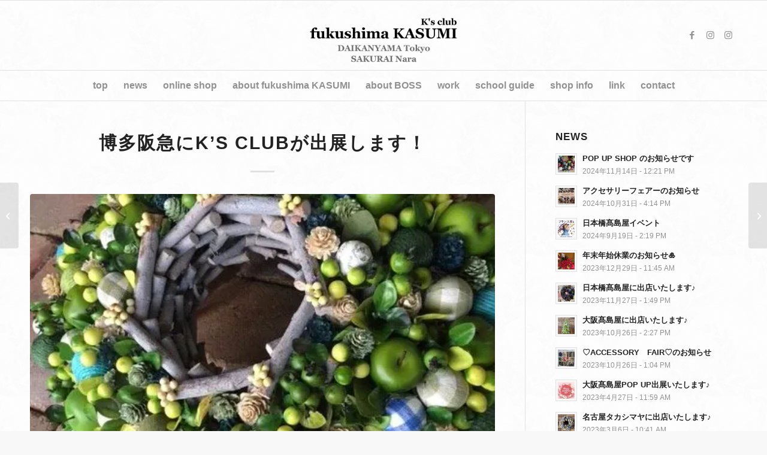

--- FILE ---
content_type: text/html; charset=UTF-8
request_url: https://ks-club.co.jp/856/
body_size: 28103
content:
<!DOCTYPE html><html dir="ltr" lang="ja" class="html_stretched responsive av-preloader-disabled  html_header_top html_logo_center html_bottom_nav_header html_menu_right html_large html_header_sticky html_header_shrinking html_mobile_menu_tablet html_header_searchicon_disabled html_content_align_center html_header_unstick_top_disabled html_header_stretch_disabled html_elegant-blog html_av-overlay-side html_av-overlay-side-classic html_av-submenu-noclone html_entry_id_856 av-cookies-no-cookie-consent av-no-preview av-default-lightbox html_text_menu_active av-mobile-menu-switch-default"><head><meta charset="UTF-8" /><meta name="robots" content="index, follow" /><meta name="viewport" content="width=device-width, initial-scale=1">  <script data-cfasync="false" data-no-defer="1" data-no-minify="1" data-no-optimize="1">var ewww_webp_supported=!1;function check_webp_feature(A,e){var w;e=void 0!==e?e:function(){},ewww_webp_supported?e(ewww_webp_supported):((w=new Image).onload=function(){ewww_webp_supported=0<w.width&&0<w.height,e&&e(ewww_webp_supported)},w.onerror=function(){e&&e(!1)},w.src="data:image/webp;base64,"+{alpha:"UklGRkoAAABXRUJQVlA4WAoAAAAQAAAAAAAAAAAAQUxQSAwAAAARBxAR/Q9ERP8DAABWUDggGAAAABQBAJ0BKgEAAQAAAP4AAA3AAP7mtQAAAA=="}[A])}check_webp_feature("alpha");</script><script data-cfasync="false" data-no-defer="1" data-no-minify="1" data-no-optimize="1">var Arrive=function(c,w){"use strict";if(c.MutationObserver&&"undefined"!=typeof HTMLElement){var r,a=0,u=(r=HTMLElement.prototype.matches||HTMLElement.prototype.webkitMatchesSelector||HTMLElement.prototype.mozMatchesSelector||HTMLElement.prototype.msMatchesSelector,{matchesSelector:function(e,t){return e instanceof HTMLElement&&r.call(e,t)},addMethod:function(e,t,r){var a=e[t];e[t]=function(){return r.length==arguments.length?r.apply(this,arguments):"function"==typeof a?a.apply(this,arguments):void 0}},callCallbacks:function(e,t){t&&t.options.onceOnly&&1==t.firedElems.length&&(e=[e[0]]);for(var r,a=0;r=e[a];a++)r&&r.callback&&r.callback.call(r.elem,r.elem);t&&t.options.onceOnly&&1==t.firedElems.length&&t.me.unbindEventWithSelectorAndCallback.call(t.target,t.selector,t.callback)},checkChildNodesRecursively:function(e,t,r,a){for(var i,n=0;i=e[n];n++)r(i,t,a)&&a.push({callback:t.callback,elem:i}),0<i.childNodes.length&&u.checkChildNodesRecursively(i.childNodes,t,r,a)},mergeArrays:function(e,t){var r,a={};for(r in e)e.hasOwnProperty(r)&&(a[r]=e[r]);for(r in t)t.hasOwnProperty(r)&&(a[r]=t[r]);return a},toElementsArray:function(e){return e=void 0!==e&&("number"!=typeof e.length||e===c)?[e]:e}}),e=(l.prototype.addEvent=function(e,t,r,a){a={target:e,selector:t,options:r,callback:a,firedElems:[]};return this._beforeAdding&&this._beforeAdding(a),this._eventsBucket.push(a),a},l.prototype.removeEvent=function(e){for(var t,r=this._eventsBucket.length-1;t=this._eventsBucket[r];r--)e(t)&&(this._beforeRemoving&&this._beforeRemoving(t),(t=this._eventsBucket.splice(r,1))&&t.length&&(t[0].callback=null))},l.prototype.beforeAdding=function(e){this._beforeAdding=e},l.prototype.beforeRemoving=function(e){this._beforeRemoving=e},l),t=function(i,n){var o=new e,l=this,s={fireOnAttributesModification:!1};return o.beforeAdding(function(t){var e=t.target;e!==c.document&&e!==c||(e=document.getElementsByTagName("html")[0]);var r=new MutationObserver(function(e){n.call(this,e,t)}),a=i(t.options);r.observe(e,a),t.observer=r,t.me=l}),o.beforeRemoving(function(e){e.observer.disconnect()}),this.bindEvent=function(e,t,r){t=u.mergeArrays(s,t);for(var a=u.toElementsArray(this),i=0;i<a.length;i++)o.addEvent(a[i],e,t,r)},this.unbindEvent=function(){var r=u.toElementsArray(this);o.removeEvent(function(e){for(var t=0;t<r.length;t++)if(this===w||e.target===r[t])return!0;return!1})},this.unbindEventWithSelectorOrCallback=function(r){var a=u.toElementsArray(this),i=r,e="function"==typeof r?function(e){for(var t=0;t<a.length;t++)if((this===w||e.target===a[t])&&e.callback===i)return!0;return!1}:function(e){for(var t=0;t<a.length;t++)if((this===w||e.target===a[t])&&e.selector===r)return!0;return!1};o.removeEvent(e)},this.unbindEventWithSelectorAndCallback=function(r,a){var i=u.toElementsArray(this);o.removeEvent(function(e){for(var t=0;t<i.length;t++)if((this===w||e.target===i[t])&&e.selector===r&&e.callback===a)return!0;return!1})},this},i=new function(){var s={fireOnAttributesModification:!1,onceOnly:!1,existing:!1};function n(e,t,r){return!(!u.matchesSelector(e,t.selector)||(e._id===w&&(e._id=a++),-1!=t.firedElems.indexOf(e._id)))&&(t.firedElems.push(e._id),!0)}var c=(i=new t(function(e){var t={attributes:!1,childList:!0,subtree:!0};return e.fireOnAttributesModification&&(t.attributes=!0),t},function(e,i){e.forEach(function(e){var t=e.addedNodes,r=e.target,a=[];null!==t&&0<t.length?u.checkChildNodesRecursively(t,i,n,a):"attributes"===e.type&&n(r,i)&&a.push({callback:i.callback,elem:r}),u.callCallbacks(a,i)})})).bindEvent;return i.bindEvent=function(e,t,r){t=void 0===r?(r=t,s):u.mergeArrays(s,t);var a=u.toElementsArray(this);if(t.existing){for(var i=[],n=0;n<a.length;n++)for(var o=a[n].querySelectorAll(e),l=0;l<o.length;l++)i.push({callback:r,elem:o[l]});if(t.onceOnly&&i.length)return r.call(i[0].elem,i[0].elem);setTimeout(u.callCallbacks,1,i)}c.call(this,e,t,r)},i},o=new function(){var a={};function i(e,t){return u.matchesSelector(e,t.selector)}var n=(o=new t(function(){return{childList:!0,subtree:!0}},function(e,r){e.forEach(function(e){var t=e.removedNodes,e=[];null!==t&&0<t.length&&u.checkChildNodesRecursively(t,r,i,e),u.callCallbacks(e,r)})})).bindEvent;return o.bindEvent=function(e,t,r){t=void 0===r?(r=t,a):u.mergeArrays(a,t),n.call(this,e,t,r)},o};d(HTMLElement.prototype),d(NodeList.prototype),d(HTMLCollection.prototype),d(HTMLDocument.prototype),d(Window.prototype);var n={};return s(i,n,"unbindAllArrive"),s(o,n,"unbindAllLeave"),n}function l(){this._eventsBucket=[],this._beforeAdding=null,this._beforeRemoving=null}function s(e,t,r){u.addMethod(t,r,e.unbindEvent),u.addMethod(t,r,e.unbindEventWithSelectorOrCallback),u.addMethod(t,r,e.unbindEventWithSelectorAndCallback)}function d(e){e.arrive=i.bindEvent,s(i,e,"unbindArrive"),e.leave=o.bindEvent,s(o,e,"unbindLeave")}}(window,void 0),ewww_webp_supported=!1;function check_webp_feature(e,t){var r;ewww_webp_supported?t(ewww_webp_supported):((r=new Image).onload=function(){ewww_webp_supported=0<r.width&&0<r.height,t(ewww_webp_supported)},r.onerror=function(){t(!1)},r.src="data:image/webp;base64,"+{alpha:"UklGRkoAAABXRUJQVlA4WAoAAAAQAAAAAAAAAAAAQUxQSAwAAAARBxAR/Q9ERP8DAABWUDggGAAAABQBAJ0BKgEAAQAAAP4AAA3AAP7mtQAAAA==",animation:"UklGRlIAAABXRUJQVlA4WAoAAAASAAAAAAAAAAAAQU5JTQYAAAD/////AABBTk1GJgAAAAAAAAAAAAAAAAAAAGQAAABWUDhMDQAAAC8AAAAQBxAREYiI/gcA"}[e])}function ewwwLoadImages(e){if(e){for(var t=document.querySelectorAll(".batch-image img, .image-wrapper a, .ngg-pro-masonry-item a, .ngg-galleria-offscreen-seo-wrapper a"),r=0,a=t.length;r<a;r++)ewwwAttr(t[r],"data-src",t[r].getAttribute("data-webp")),ewwwAttr(t[r],"data-thumbnail",t[r].getAttribute("data-webp-thumbnail"));for(var i=document.querySelectorAll("div.woocommerce-product-gallery__image"),r=0,a=i.length;r<a;r++)ewwwAttr(i[r],"data-thumb",i[r].getAttribute("data-webp-thumb"))}for(var n=document.querySelectorAll("video"),r=0,a=n.length;r<a;r++)ewwwAttr(n[r],"poster",e?n[r].getAttribute("data-poster-webp"):n[r].getAttribute("data-poster-image"));for(var o,l=document.querySelectorAll("img.ewww_webp_lazy_load"),r=0,a=l.length;r<a;r++)e&&(ewwwAttr(l[r],"data-lazy-srcset",l[r].getAttribute("data-lazy-srcset-webp")),ewwwAttr(l[r],"data-srcset",l[r].getAttribute("data-srcset-webp")),ewwwAttr(l[r],"data-lazy-src",l[r].getAttribute("data-lazy-src-webp")),ewwwAttr(l[r],"data-src",l[r].getAttribute("data-src-webp")),ewwwAttr(l[r],"data-orig-file",l[r].getAttribute("data-webp-orig-file")),ewwwAttr(l[r],"data-medium-file",l[r].getAttribute("data-webp-medium-file")),ewwwAttr(l[r],"data-large-file",l[r].getAttribute("data-webp-large-file")),null!=(o=l[r].getAttribute("srcset"))&&!1!==o&&o.includes("R0lGOD")&&ewwwAttr(l[r],"src",l[r].getAttribute("data-lazy-src-webp"))),l[r].className=l[r].className.replace(/\bewww_webp_lazy_load\b/,"");for(var s=document.querySelectorAll(".ewww_webp"),r=0,a=s.length;r<a;r++)e?(ewwwAttr(s[r],"srcset",s[r].getAttribute("data-srcset-webp")),ewwwAttr(s[r],"src",s[r].getAttribute("data-src-webp")),ewwwAttr(s[r],"data-orig-file",s[r].getAttribute("data-webp-orig-file")),ewwwAttr(s[r],"data-medium-file",s[r].getAttribute("data-webp-medium-file")),ewwwAttr(s[r],"data-large-file",s[r].getAttribute("data-webp-large-file")),ewwwAttr(s[r],"data-large_image",s[r].getAttribute("data-webp-large_image")),ewwwAttr(s[r],"data-src",s[r].getAttribute("data-webp-src"))):(ewwwAttr(s[r],"srcset",s[r].getAttribute("data-srcset-img")),ewwwAttr(s[r],"src",s[r].getAttribute("data-src-img"))),s[r].className=s[r].className.replace(/\bewww_webp\b/,"ewww_webp_loaded");window.jQuery&&jQuery.fn.isotope&&jQuery.fn.imagesLoaded&&(jQuery(".fusion-posts-container-infinite").imagesLoaded(function(){jQuery(".fusion-posts-container-infinite").hasClass("isotope")&&jQuery(".fusion-posts-container-infinite").isotope()}),jQuery(".fusion-portfolio:not(.fusion-recent-works) .fusion-portfolio-wrapper").imagesLoaded(function(){jQuery(".fusion-portfolio:not(.fusion-recent-works) .fusion-portfolio-wrapper").isotope()}))}function ewwwWebPInit(e){ewwwLoadImages(e),ewwwNggLoadGalleries(e),document.arrive(".ewww_webp",function(){ewwwLoadImages(e)}),document.arrive(".ewww_webp_lazy_load",function(){ewwwLoadImages(e)}),document.arrive("videos",function(){ewwwLoadImages(e)}),"loading"==document.readyState?document.addEventListener("DOMContentLoaded",ewwwJSONParserInit):("undefined"!=typeof galleries&&ewwwNggParseGalleries(e),ewwwWooParseVariations(e))}function ewwwAttr(e,t,r){null!=r&&!1!==r&&e.setAttribute(t,r)}function ewwwJSONParserInit(){"undefined"!=typeof galleries&&check_webp_feature("alpha",ewwwNggParseGalleries),check_webp_feature("alpha",ewwwWooParseVariations)}function ewwwWooParseVariations(e){if(e)for(var t=document.querySelectorAll("form.variations_form"),r=0,a=t.length;r<a;r++){var i=t[r].getAttribute("data-product_variations"),n=!1;try{for(var o in i=JSON.parse(i))void 0!==i[o]&&void 0!==i[o].image&&(void 0!==i[o].image.src_webp&&(i[o].image.src=i[o].image.src_webp,n=!0),void 0!==i[o].image.srcset_webp&&(i[o].image.srcset=i[o].image.srcset_webp,n=!0),void 0!==i[o].image.full_src_webp&&(i[o].image.full_src=i[o].image.full_src_webp,n=!0),void 0!==i[o].image.gallery_thumbnail_src_webp&&(i[o].image.gallery_thumbnail_src=i[o].image.gallery_thumbnail_src_webp,n=!0),void 0!==i[o].image.thumb_src_webp&&(i[o].image.thumb_src=i[o].image.thumb_src_webp,n=!0));n&&ewwwAttr(t[r],"data-product_variations",JSON.stringify(i))}catch(e){}}}function ewwwNggParseGalleries(e){if(e)for(var t in galleries){var r=galleries[t];galleries[t].images_list=ewwwNggParseImageList(r.images_list)}}function ewwwNggLoadGalleries(e){e&&document.addEventListener("ngg.galleria.themeadded",function(e,t){window.ngg_galleria._create_backup=window.ngg_galleria.create,window.ngg_galleria.create=function(e,t){var r=$(e).data("id");return galleries["gallery_"+r].images_list=ewwwNggParseImageList(galleries["gallery_"+r].images_list),window.ngg_galleria._create_backup(e,t)}})}function ewwwNggParseImageList(e){for(var t in e){var r=e[t];if(void 0!==r["image-webp"]&&(e[t].image=r["image-webp"],delete e[t]["image-webp"]),void 0!==r["thumb-webp"]&&(e[t].thumb=r["thumb-webp"],delete e[t]["thumb-webp"]),void 0!==r.full_image_webp&&(e[t].full_image=r.full_image_webp,delete e[t].full_image_webp),void 0!==r.srcsets)for(var a in r.srcsets)nggSrcset=r.srcsets[a],void 0!==r.srcsets[a+"-webp"]&&(e[t].srcsets[a]=r.srcsets[a+"-webp"],delete e[t].srcsets[a+"-webp"]);if(void 0!==r.full_srcsets)for(var i in r.full_srcsets)nggFSrcset=r.full_srcsets[i],void 0!==r.full_srcsets[i+"-webp"]&&(e[t].full_srcsets[i]=r.full_srcsets[i+"-webp"],delete e[t].full_srcsets[i+"-webp"])}return e}check_webp_feature("alpha",ewwwWebPInit);</script><link media="all" href="https://ks-club.co.jp/wp/wp-content/cache/autoptimize/css/autoptimize_23525bdcdf68d361b020666249003533.css" rel="stylesheet"><link media="screen" href="https://ks-club.co.jp/wp/wp-content/cache/autoptimize/css/autoptimize_2e217555cc5c9c67db2e5b10d3d7b8f7.css" rel="stylesheet"><title>博多阪急にK’s clubが出展します！ | K's Club fukushima KASUMI Daikanyama Tokyo -福島かすみのケイズクラブ-</title><style>img:is([sizes="auto" i],[sizes^="auto," i]){contain-intrinsic-size:3000px 1500px}</style><meta name="robots" content="max-image-preview:large" /><meta name="author" content="K&#039;s Club Staff"/><link rel="canonical" href="https://ks-club.co.jp/856/" /><meta name="generator" content="All in One SEO (AIOSEO) 4.9.3" /> <script type="application/ld+json" class="aioseo-schema">{"@context":"https:\/\/schema.org","@graph":[{"@type":"Article","@id":"https:\/\/ks-club.co.jp\/856\/#article","name":"\u535a\u591a\u962a\u6025\u306bK\u2019s club\u304c\u51fa\u5c55\u3057\u307e\u3059\uff01 | K's Club fukushima KASUMI Daikanyama Tokyo -\u798f\u5cf6\u304b\u3059\u307f\u306e\u30b1\u30a4\u30ba\u30af\u30e9\u30d6-","headline":"\u535a\u591a\u962a\u6025\u306bK&#8217;s club\u304c\u51fa\u5c55\u3057\u307e\u3059\uff01","author":{"@id":"https:\/\/ks-club.co.jp\/author\/naito\/#author"},"publisher":{"@id":"https:\/\/ks-club.co.jp\/#organization"},"image":{"@type":"ImageObject","url":"https:\/\/ks-club.co.jp\/wp\/wp-content\/uploads\/2017\/10\/7b1e77dac0fb26ea6ec9b7fb29846a39-e1507542724600.jpg","width":480,"height":640},"datePublished":"2017-10-09T18:54:41+09:00","dateModified":"2017-10-09T18:54:41+09:00","inLanguage":"ja","mainEntityOfPage":{"@id":"https:\/\/ks-club.co.jp\/856\/#webpage"},"isPartOf":{"@id":"https:\/\/ks-club.co.jp\/856\/#webpage"},"articleSection":"news"},{"@type":"BreadcrumbList","@id":"https:\/\/ks-club.co.jp\/856\/#breadcrumblist","itemListElement":[{"@type":"ListItem","@id":"https:\/\/ks-club.co.jp#listItem","position":1,"name":"Home","item":"https:\/\/ks-club.co.jp","nextItem":{"@type":"ListItem","@id":"https:\/\/ks-club.co.jp\/category\/news\/#listItem","name":"news"}},{"@type":"ListItem","@id":"https:\/\/ks-club.co.jp\/category\/news\/#listItem","position":2,"name":"news","item":"https:\/\/ks-club.co.jp\/category\/news\/","nextItem":{"@type":"ListItem","@id":"https:\/\/ks-club.co.jp\/856\/#listItem","name":"\u535a\u591a\u962a\u6025\u306bK&#8217;s club\u304c\u51fa\u5c55\u3057\u307e\u3059\uff01"},"previousItem":{"@type":"ListItem","@id":"https:\/\/ks-club.co.jp#listItem","name":"Home"}},{"@type":"ListItem","@id":"https:\/\/ks-club.co.jp\/856\/#listItem","position":3,"name":"\u535a\u591a\u962a\u6025\u306bK&#8217;s club\u304c\u51fa\u5c55\u3057\u307e\u3059\uff01","previousItem":{"@type":"ListItem","@id":"https:\/\/ks-club.co.jp\/category\/news\/#listItem","name":"news"}}]},{"@type":"Organization","@id":"https:\/\/ks-club.co.jp\/#organization","name":"K's Club fukushima KASUMI Daikanyama Tokyo -\u798f\u5cf6\u304b\u3059\u307f\u306e\u30b1\u30a4\u30ba\u30af\u30e9\u30d6-","url":"https:\/\/ks-club.co.jp\/"},{"@type":"Person","@id":"https:\/\/ks-club.co.jp\/author\/naito\/#author","url":"https:\/\/ks-club.co.jp\/author\/naito\/","name":"K's Club Staff","image":{"@type":"ImageObject","@id":"https:\/\/ks-club.co.jp\/856\/#authorImage","url":"https:\/\/secure.gravatar.com\/avatar\/2720917023bb5bee48d18251af33c9c98880975008ae2b8fe34665f372783f0e?s=96&d=mm&r=g","width":96,"height":96,"caption":"K's Club Staff"}},{"@type":"WebPage","@id":"https:\/\/ks-club.co.jp\/856\/#webpage","url":"https:\/\/ks-club.co.jp\/856\/","name":"\u535a\u591a\u962a\u6025\u306bK\u2019s club\u304c\u51fa\u5c55\u3057\u307e\u3059\uff01 | K's Club fukushima KASUMI Daikanyama Tokyo -\u798f\u5cf6\u304b\u3059\u307f\u306e\u30b1\u30a4\u30ba\u30af\u30e9\u30d6-","inLanguage":"ja","isPartOf":{"@id":"https:\/\/ks-club.co.jp\/#website"},"breadcrumb":{"@id":"https:\/\/ks-club.co.jp\/856\/#breadcrumblist"},"author":{"@id":"https:\/\/ks-club.co.jp\/author\/naito\/#author"},"creator":{"@id":"https:\/\/ks-club.co.jp\/author\/naito\/#author"},"image":{"@type":"ImageObject","url":"https:\/\/ks-club.co.jp\/wp\/wp-content\/uploads\/2017\/10\/7b1e77dac0fb26ea6ec9b7fb29846a39-e1507542724600.jpg","@id":"https:\/\/ks-club.co.jp\/856\/#mainImage","width":480,"height":640},"primaryImageOfPage":{"@id":"https:\/\/ks-club.co.jp\/856\/#mainImage"},"datePublished":"2017-10-09T18:54:41+09:00","dateModified":"2017-10-09T18:54:41+09:00"},{"@type":"WebSite","@id":"https:\/\/ks-club.co.jp\/#website","url":"https:\/\/ks-club.co.jp\/","name":"K's Club fukushima KASUMI Daikanyama Tokyo -\u798f\u5cf6\u304b\u3059\u307f\u306e\u30b1\u30a4\u30ba\u30af\u30e9\u30d6-","inLanguage":"ja","publisher":{"@id":"https:\/\/ks-club.co.jp\/#organization"}}]}</script> <link rel='dns-prefetch' href='//www.googletagmanager.com' /><link rel='dns-prefetch' href='//stats.wp.com' /><link rel="alternate" type="application/rss+xml" title="K&#039;s Club fukushima KASUMI Daikanyama Tokyo -福島かすみのケイズクラブ- &raquo; フィード" href="https://ks-club.co.jp/feed/" /><link rel="alternate" type="application/rss+xml" title="K&#039;s Club fukushima KASUMI Daikanyama Tokyo -福島かすみのケイズクラブ- &raquo; コメントフィード" href="https://ks-club.co.jp/comments/feed/" /><style id='global-styles-inline-css' type='text/css'>:root{--wp--preset--aspect-ratio--square:1;--wp--preset--aspect-ratio--4-3:4/3;--wp--preset--aspect-ratio--3-4:3/4;--wp--preset--aspect-ratio--3-2:3/2;--wp--preset--aspect-ratio--2-3:2/3;--wp--preset--aspect-ratio--16-9:16/9;--wp--preset--aspect-ratio--9-16:9/16;--wp--preset--color--black:#000;--wp--preset--color--cyan-bluish-gray:#abb8c3;--wp--preset--color--white:#fff;--wp--preset--color--pale-pink:#f78da7;--wp--preset--color--vivid-red:#cf2e2e;--wp--preset--color--luminous-vivid-orange:#ff6900;--wp--preset--color--luminous-vivid-amber:#fcb900;--wp--preset--color--light-green-cyan:#7bdcb5;--wp--preset--color--vivid-green-cyan:#00d084;--wp--preset--color--pale-cyan-blue:#8ed1fc;--wp--preset--color--vivid-cyan-blue:#0693e3;--wp--preset--color--vivid-purple:#9b51e0;--wp--preset--color--metallic-red:#b02b2c;--wp--preset--color--maximum-yellow-red:#edae44;--wp--preset--color--yellow-sun:#ee2;--wp--preset--color--palm-leaf:#83a846;--wp--preset--color--aero:#7bb0e7;--wp--preset--color--old-lavender:#745f7e;--wp--preset--color--steel-teal:#5f8789;--wp--preset--color--raspberry-pink:#d65799;--wp--preset--color--medium-turquoise:#4ecac2;--wp--preset--gradient--vivid-cyan-blue-to-vivid-purple:linear-gradient(135deg,rgba(6,147,227,1) 0%,#9b51e0 100%);--wp--preset--gradient--light-green-cyan-to-vivid-green-cyan:linear-gradient(135deg,#7adcb4 0%,#00d082 100%);--wp--preset--gradient--luminous-vivid-amber-to-luminous-vivid-orange:linear-gradient(135deg,rgba(252,185,0,1) 0%,rgba(255,105,0,1) 100%);--wp--preset--gradient--luminous-vivid-orange-to-vivid-red:linear-gradient(135deg,rgba(255,105,0,1) 0%,#cf2e2e 100%);--wp--preset--gradient--very-light-gray-to-cyan-bluish-gray:linear-gradient(135deg,#eee 0%,#a9b8c3 100%);--wp--preset--gradient--cool-to-warm-spectrum:linear-gradient(135deg,#4aeadc 0%,#9778d1 20%,#cf2aba 40%,#ee2c82 60%,#fb6962 80%,#fef84c 100%);--wp--preset--gradient--blush-light-purple:linear-gradient(135deg,#ffceec 0%,#9896f0 100%);--wp--preset--gradient--blush-bordeaux:linear-gradient(135deg,#fecda5 0%,#fe2d2d 50%,#6b003e 100%);--wp--preset--gradient--luminous-dusk:linear-gradient(135deg,#ffcb70 0%,#c751c0 50%,#4158d0 100%);--wp--preset--gradient--pale-ocean:linear-gradient(135deg,#fff5cb 0%,#b6e3d4 50%,#33a7b5 100%);--wp--preset--gradient--electric-grass:linear-gradient(135deg,#caf880 0%,#71ce7e 100%);--wp--preset--gradient--midnight:linear-gradient(135deg,#020381 0%,#2874fc 100%);--wp--preset--font-size--small:1rem;--wp--preset--font-size--medium:1.125rem;--wp--preset--font-size--large:1.75rem;--wp--preset--font-size--x-large:clamp(1.75rem, 3vw, 2.25rem);--wp--preset--spacing--20:.44rem;--wp--preset--spacing--30:.67rem;--wp--preset--spacing--40:1rem;--wp--preset--spacing--50:1.5rem;--wp--preset--spacing--60:2.25rem;--wp--preset--spacing--70:3.38rem;--wp--preset--spacing--80:5.06rem;--wp--preset--shadow--natural:6px 6px 9px rgba(0,0,0,.2);--wp--preset--shadow--deep:12px 12px 50px rgba(0,0,0,.4);--wp--preset--shadow--sharp:6px 6px 0px rgba(0,0,0,.2);--wp--preset--shadow--outlined:6px 6px 0px -3px rgba(255,255,255,1),6px 6px rgba(0,0,0,1);--wp--preset--shadow--crisp:6px 6px 0px rgba(0,0,0,1)}:root{--wp--style--global--content-size:800px;--wp--style--global--wide-size:1130px}:where(body){margin:0}.wp-site-blocks>.alignleft{float:left;margin-right:2em}.wp-site-blocks>.alignright{float:right;margin-left:2em}.wp-site-blocks>.aligncenter{justify-content:center;margin-left:auto;margin-right:auto}:where(.is-layout-flex){gap:.5em}:where(.is-layout-grid){gap:.5em}.is-layout-flow>.alignleft{float:left;margin-inline-start:0;margin-inline-end:2em}.is-layout-flow>.alignright{float:right;margin-inline-start:2em;margin-inline-end:0}.is-layout-flow>.aligncenter{margin-left:auto !important;margin-right:auto !important}.is-layout-constrained>.alignleft{float:left;margin-inline-start:0;margin-inline-end:2em}.is-layout-constrained>.alignright{float:right;margin-inline-start:2em;margin-inline-end:0}.is-layout-constrained>.aligncenter{margin-left:auto !important;margin-right:auto !important}.is-layout-constrained>:where(:not(.alignleft):not(.alignright):not(.alignfull)){max-width:var(--wp--style--global--content-size);margin-left:auto !important;margin-right:auto !important}.is-layout-constrained>.alignwide{max-width:var(--wp--style--global--wide-size)}body .is-layout-flex{display:flex}.is-layout-flex{flex-wrap:wrap;align-items:center}.is-layout-flex>:is(*,div){margin:0}body .is-layout-grid{display:grid}.is-layout-grid>:is(*,div){margin:0}body{padding-top:0;padding-right:0;padding-bottom:0;padding-left:0}a:where(:not(.wp-element-button)){text-decoration:underline}:root :where(.wp-element-button,.wp-block-button__link){background-color:#32373c;border-width:0;color:#fff;font-family:inherit;font-size:inherit;line-height:inherit;padding:calc(0.667em + 2px) calc(1.333em + 2px);text-decoration:none}.has-black-color{color:var(--wp--preset--color--black) !important}.has-cyan-bluish-gray-color{color:var(--wp--preset--color--cyan-bluish-gray) !important}.has-white-color{color:var(--wp--preset--color--white) !important}.has-pale-pink-color{color:var(--wp--preset--color--pale-pink) !important}.has-vivid-red-color{color:var(--wp--preset--color--vivid-red) !important}.has-luminous-vivid-orange-color{color:var(--wp--preset--color--luminous-vivid-orange) !important}.has-luminous-vivid-amber-color{color:var(--wp--preset--color--luminous-vivid-amber) !important}.has-light-green-cyan-color{color:var(--wp--preset--color--light-green-cyan) !important}.has-vivid-green-cyan-color{color:var(--wp--preset--color--vivid-green-cyan) !important}.has-pale-cyan-blue-color{color:var(--wp--preset--color--pale-cyan-blue) !important}.has-vivid-cyan-blue-color{color:var(--wp--preset--color--vivid-cyan-blue) !important}.has-vivid-purple-color{color:var(--wp--preset--color--vivid-purple) !important}.has-metallic-red-color{color:var(--wp--preset--color--metallic-red) !important}.has-maximum-yellow-red-color{color:var(--wp--preset--color--maximum-yellow-red) !important}.has-yellow-sun-color{color:var(--wp--preset--color--yellow-sun) !important}.has-palm-leaf-color{color:var(--wp--preset--color--palm-leaf) !important}.has-aero-color{color:var(--wp--preset--color--aero) !important}.has-old-lavender-color{color:var(--wp--preset--color--old-lavender) !important}.has-steel-teal-color{color:var(--wp--preset--color--steel-teal) !important}.has-raspberry-pink-color{color:var(--wp--preset--color--raspberry-pink) !important}.has-medium-turquoise-color{color:var(--wp--preset--color--medium-turquoise) !important}.has-black-background-color{background-color:var(--wp--preset--color--black) !important}.has-cyan-bluish-gray-background-color{background-color:var(--wp--preset--color--cyan-bluish-gray) !important}.has-white-background-color{background-color:var(--wp--preset--color--white) !important}.has-pale-pink-background-color{background-color:var(--wp--preset--color--pale-pink) !important}.has-vivid-red-background-color{background-color:var(--wp--preset--color--vivid-red) !important}.has-luminous-vivid-orange-background-color{background-color:var(--wp--preset--color--luminous-vivid-orange) !important}.has-luminous-vivid-amber-background-color{background-color:var(--wp--preset--color--luminous-vivid-amber) !important}.has-light-green-cyan-background-color{background-color:var(--wp--preset--color--light-green-cyan) !important}.has-vivid-green-cyan-background-color{background-color:var(--wp--preset--color--vivid-green-cyan) !important}.has-pale-cyan-blue-background-color{background-color:var(--wp--preset--color--pale-cyan-blue) !important}.has-vivid-cyan-blue-background-color{background-color:var(--wp--preset--color--vivid-cyan-blue) !important}.has-vivid-purple-background-color{background-color:var(--wp--preset--color--vivid-purple) !important}.has-metallic-red-background-color{background-color:var(--wp--preset--color--metallic-red) !important}.has-maximum-yellow-red-background-color{background-color:var(--wp--preset--color--maximum-yellow-red) !important}.has-yellow-sun-background-color{background-color:var(--wp--preset--color--yellow-sun) !important}.has-palm-leaf-background-color{background-color:var(--wp--preset--color--palm-leaf) !important}.has-aero-background-color{background-color:var(--wp--preset--color--aero) !important}.has-old-lavender-background-color{background-color:var(--wp--preset--color--old-lavender) !important}.has-steel-teal-background-color{background-color:var(--wp--preset--color--steel-teal) !important}.has-raspberry-pink-background-color{background-color:var(--wp--preset--color--raspberry-pink) !important}.has-medium-turquoise-background-color{background-color:var(--wp--preset--color--medium-turquoise) !important}.has-black-border-color{border-color:var(--wp--preset--color--black) !important}.has-cyan-bluish-gray-border-color{border-color:var(--wp--preset--color--cyan-bluish-gray) !important}.has-white-border-color{border-color:var(--wp--preset--color--white) !important}.has-pale-pink-border-color{border-color:var(--wp--preset--color--pale-pink) !important}.has-vivid-red-border-color{border-color:var(--wp--preset--color--vivid-red) !important}.has-luminous-vivid-orange-border-color{border-color:var(--wp--preset--color--luminous-vivid-orange) !important}.has-luminous-vivid-amber-border-color{border-color:var(--wp--preset--color--luminous-vivid-amber) !important}.has-light-green-cyan-border-color{border-color:var(--wp--preset--color--light-green-cyan) !important}.has-vivid-green-cyan-border-color{border-color:var(--wp--preset--color--vivid-green-cyan) !important}.has-pale-cyan-blue-border-color{border-color:var(--wp--preset--color--pale-cyan-blue) !important}.has-vivid-cyan-blue-border-color{border-color:var(--wp--preset--color--vivid-cyan-blue) !important}.has-vivid-purple-border-color{border-color:var(--wp--preset--color--vivid-purple) !important}.has-metallic-red-border-color{border-color:var(--wp--preset--color--metallic-red) !important}.has-maximum-yellow-red-border-color{border-color:var(--wp--preset--color--maximum-yellow-red) !important}.has-yellow-sun-border-color{border-color:var(--wp--preset--color--yellow-sun) !important}.has-palm-leaf-border-color{border-color:var(--wp--preset--color--palm-leaf) !important}.has-aero-border-color{border-color:var(--wp--preset--color--aero) !important}.has-old-lavender-border-color{border-color:var(--wp--preset--color--old-lavender) !important}.has-steel-teal-border-color{border-color:var(--wp--preset--color--steel-teal) !important}.has-raspberry-pink-border-color{border-color:var(--wp--preset--color--raspberry-pink) !important}.has-medium-turquoise-border-color{border-color:var(--wp--preset--color--medium-turquoise) !important}.has-vivid-cyan-blue-to-vivid-purple-gradient-background{background:var(--wp--preset--gradient--vivid-cyan-blue-to-vivid-purple) !important}.has-light-green-cyan-to-vivid-green-cyan-gradient-background{background:var(--wp--preset--gradient--light-green-cyan-to-vivid-green-cyan) !important}.has-luminous-vivid-amber-to-luminous-vivid-orange-gradient-background{background:var(--wp--preset--gradient--luminous-vivid-amber-to-luminous-vivid-orange) !important}.has-luminous-vivid-orange-to-vivid-red-gradient-background{background:var(--wp--preset--gradient--luminous-vivid-orange-to-vivid-red) !important}.has-very-light-gray-to-cyan-bluish-gray-gradient-background{background:var(--wp--preset--gradient--very-light-gray-to-cyan-bluish-gray) !important}.has-cool-to-warm-spectrum-gradient-background{background:var(--wp--preset--gradient--cool-to-warm-spectrum) !important}.has-blush-light-purple-gradient-background{background:var(--wp--preset--gradient--blush-light-purple) !important}.has-blush-bordeaux-gradient-background{background:var(--wp--preset--gradient--blush-bordeaux) !important}.has-luminous-dusk-gradient-background{background:var(--wp--preset--gradient--luminous-dusk) !important}.has-pale-ocean-gradient-background{background:var(--wp--preset--gradient--pale-ocean) !important}.has-electric-grass-gradient-background{background:var(--wp--preset--gradient--electric-grass) !important}.has-midnight-gradient-background{background:var(--wp--preset--gradient--midnight) !important}.has-small-font-size{font-size:var(--wp--preset--font-size--small) !important}.has-medium-font-size{font-size:var(--wp--preset--font-size--medium) !important}.has-large-font-size{font-size:var(--wp--preset--font-size--large) !important}.has-x-large-font-size{font-size:var(--wp--preset--font-size--x-large) !important}:where(.wp-block-post-template.is-layout-flex){gap:1.25em}:where(.wp-block-post-template.is-layout-grid){gap:1.25em}:where(.wp-block-columns.is-layout-flex){gap:2em}:where(.wp-block-columns.is-layout-grid){gap:2em}:root :where(.wp-block-pullquote){font-size:1.5em;line-height:1.6}</style><link rel='stylesheet' id='avia-dynamic-css' href='https://ks-club.co.jp/wp/wp-content/cache/autoptimize/css/autoptimize_single_8d60398817f87f7a6e2ec7f87ffe2688.css?ver=6965ae5c66ccf' type='text/css' media='all' /> <script defer type="text/javascript" src="https://ks-club.co.jp/wp/wp-includes/js/jquery/jquery.min.js?ver=3.7.1" id="jquery-core-js"></script> <script defer type="text/javascript" src="https://ks-club.co.jp/wp/wp-content/cache/autoptimize/js/autoptimize_single_871d160e01f26892da9b167c259dd48a.js?ver=7.1.1" id="avia-js-js"></script> <script defer type="text/javascript" src="https://ks-club.co.jp/wp/wp-content/cache/autoptimize/js/autoptimize_single_e96846193549df893ebe4d182543230a.js?ver=7.1.1" id="avia-compat-js"></script> 
 <script defer type="text/javascript" src="https://www.googletagmanager.com/gtag/js?id=G-J2PCZ1CK5X" id="google_gtagjs-js"></script> <script defer id="google_gtagjs-js-after" src="[data-uri]"></script> <link rel="https://api.w.org/" href="https://ks-club.co.jp/wp-json/" /><link rel="alternate" title="JSON" type="application/json" href="https://ks-club.co.jp/wp-json/wp/v2/posts/856" /><link rel="EditURI" type="application/rsd+xml" title="RSD" href="https://ks-club.co.jp/wp/xmlrpc.php?rsd" /><meta name="generator" content="WordPress 6.8.3" /><link rel='shortlink' href='https://ks-club.co.jp/?p=856' /><link rel="alternate" title="oEmbed (JSON)" type="application/json+oembed" href="https://ks-club.co.jp/wp-json/oembed/1.0/embed?url=https%3A%2F%2Fks-club.co.jp%2F856%2F" /><link rel="alternate" title="oEmbed (XML)" type="text/xml+oembed" href="https://ks-club.co.jp/wp-json/oembed/1.0/embed?url=https%3A%2F%2Fks-club.co.jp%2F856%2F&#038;format=xml" /><meta name="generator" content="Site Kit by Google 1.170.0" /><style>img#wpstats{display:none}</style><link rel="icon" href="https://ks-club.co.jp/wp/wp-content/uploads/2015/01/favicon.png" type="image/png"> <!--[if lt IE 9]><script src="https://ks-club.co.jp/wp/wp-content/themes/enfold/js/html5shiv.js"></script><![endif]--><link rel="profile" href="https://gmpg.org/xfn/11" /><link rel="alternate" type="application/rss+xml" title="K&#039;s Club fukushima KASUMI Daikanyama Tokyo -福島かすみのケイズクラブ- RSS2 Feed" href="https://ks-club.co.jp/feed/" /><link rel="pingback" href="https://ks-club.co.jp/wp/xmlrpc.php" /> <noscript><style>.lazyload[data-src]{display:none !important}</style></noscript><style>.lazyload{background-image:none !important}.lazyload:before{background-image:none !important}</style><style>.wp-block-gallery.is-cropped .blocks-gallery-item picture{height:100%;width:100%}</style><style type="text/css">@font-face{font-family:'entypo-fontello-enfold';font-weight:400;font-style:normal;font-display:auto;src:url('https://ks-club.co.jp/wp/wp-content/themes/enfold/config-templatebuilder/avia-template-builder/assets/fonts/entypo-fontello-enfold/entypo-fontello-enfold.woff2') format('woff2'),url('https://ks-club.co.jp/wp/wp-content/themes/enfold/config-templatebuilder/avia-template-builder/assets/fonts/entypo-fontello-enfold/entypo-fontello-enfold.woff') format('woff'),url('https://ks-club.co.jp/wp/wp-content/themes/enfold/config-templatebuilder/avia-template-builder/assets/fonts/entypo-fontello-enfold/entypo-fontello-enfold.ttf') format('truetype'),url('https://ks-club.co.jp/wp/wp-content/themes/enfold/config-templatebuilder/avia-template-builder/assets/fonts/entypo-fontello-enfold/entypo-fontello-enfold.svg#entypo-fontello-enfold') format('svg'),url('https://ks-club.co.jp/wp/wp-content/themes/enfold/config-templatebuilder/avia-template-builder/assets/fonts/entypo-fontello-enfold/entypo-fontello-enfold.eot'),url('https://ks-club.co.jp/wp/wp-content/themes/enfold/config-templatebuilder/avia-template-builder/assets/fonts/entypo-fontello-enfold/entypo-fontello-enfold.eot?#iefix') format('embedded-opentype')}#top .avia-font-entypo-fontello-enfold,body .avia-font-entypo-fontello-enfold,html body [data-av_iconfont='entypo-fontello-enfold']:before{font-family:'entypo-fontello-enfold'}@font-face{font-family:'entypo-fontello';font-weight:400;font-style:normal;font-display:auto;src:url('https://ks-club.co.jp/wp/wp-content/themes/enfold/config-templatebuilder/avia-template-builder/assets/fonts/entypo-fontello/entypo-fontello.woff2') format('woff2'),url('https://ks-club.co.jp/wp/wp-content/themes/enfold/config-templatebuilder/avia-template-builder/assets/fonts/entypo-fontello/entypo-fontello.woff') format('woff'),url('https://ks-club.co.jp/wp/wp-content/themes/enfold/config-templatebuilder/avia-template-builder/assets/fonts/entypo-fontello/entypo-fontello.ttf') format('truetype'),url('https://ks-club.co.jp/wp/wp-content/themes/enfold/config-templatebuilder/avia-template-builder/assets/fonts/entypo-fontello/entypo-fontello.svg#entypo-fontello') format('svg'),url('https://ks-club.co.jp/wp/wp-content/themes/enfold/config-templatebuilder/avia-template-builder/assets/fonts/entypo-fontello/entypo-fontello.eot'),url('https://ks-club.co.jp/wp/wp-content/themes/enfold/config-templatebuilder/avia-template-builder/assets/fonts/entypo-fontello/entypo-fontello.eot?#iefix') format('embedded-opentype')}#top .avia-font-entypo-fontello,body .avia-font-entypo-fontello,html body [data-av_iconfont='entypo-fontello']:before{font-family:'entypo-fontello'}</style></head><body id="top" class="wp-singular post-template-default single single-post postid-856 single-format-standard wp-theme-enfold stretched avia-mobile-no-animations rtl_columns av-curtain-numeric georgia-websave georgia  post-type-post category-news avia-responsive-images-support av-recaptcha-enabled av-google-badge-hide" itemscope="itemscope" itemtype="https://schema.org/WebPage" ><div id='wrap_all'><header id='header' class='all_colors header_color light_bg_color  av_header_top av_logo_center av_bottom_nav_header av_menu_right av_large av_header_sticky av_header_shrinking av_header_stretch_disabled av_mobile_menu_tablet av_header_searchicon_disabled av_header_unstick_top_disabled av_alternate_logo_active av_header_border_disabled' aria-label="Header" data-av_shrink_factor='50' role="banner" itemscope="itemscope" itemtype="https://schema.org/WPHeader" ><div  id='header_main' class='container_wrap container_wrap_logo'><div class='container av-logo-container'><div class='inner-container'><span class='logo avia-standard-logo'><a href='https://ks-club.co.jp/' class='' aria-label='title_v4' title='title_v4'><picture><source  sizes='(max-width: 340px) 100vw, 340px' type="image/webp" data-srcset="https://ks-club.co.jp/wp/wp-content/uploads/2015/01/title_v4.png.webp 340w, https://ks-club.co.jp/wp/wp-content/uploads/2015/01/title_v4-300x138.png.webp 300w"><img src="[data-uri]"   height="100" width="300" alt='K&#039;s Club fukushima KASUMI Daikanyama Tokyo -福島かすみのケイズクラブ-' title='title_v4' data-eio="p" data-src="https://ks-club.co.jp/wp/wp-content/uploads/2015/01/title_v4.png" decoding="async" data-srcset="https://ks-club.co.jp/wp/wp-content/uploads/2015/01/title_v4.png 340w, https://ks-club.co.jp/wp/wp-content/uploads/2015/01/title_v4-300x138.png 300w" data-sizes="auto" class="lazyload" data-eio-rwidth="340" data-eio-rheight="156" /></picture><noscript><img src="https://ks-club.co.jp/wp/wp-content/uploads/2015/01/title_v4.png" srcset="https://ks-club.co.jp/wp/wp-content/uploads/2015/01/title_v4.png 340w, https://ks-club.co.jp/wp/wp-content/uploads/2015/01/title_v4-300x138.png 300w" sizes="(max-width: 340px) 100vw, 340px" height="100" width="300" alt='K&#039;s Club fukushima KASUMI Daikanyama Tokyo -福島かすみのケイズクラブ-' title='title_v4' data-eio="l" /></noscript></a></span><ul class='noLightbox social_bookmarks icon_count_3'><li class='social_bookmarks_facebook av-social-link-facebook social_icon_1 avia_social_iconfont'><a  target="_blank" aria-label="Link to Facebook" href='https://www.facebook.com/fukushima.KASUMI' data-av_icon='' data-av_iconfont='entypo-fontello' title="Link to Facebook" desc="Link to Facebook" title='Link to Facebook'><span class='avia_hidden_link_text'>Link to Facebook</span></a></li><li class='social_bookmarks_instagram av-social-link-instagram social_icon_2 avia_social_iconfont'><a  target="_blank" aria-label="Link to Instagram" href='https://www.instagram.com/ksclub_87/' data-av_icon='' data-av_iconfont='entypo-fontello' title="Link to Instagram" desc="Link to Instagram" title='Link to Instagram'><span class='avia_hidden_link_text'>Link to Instagram</span></a></li><li class='social_bookmarks_instagram av-social-link-instagram social_icon_3 avia_social_iconfont'><a  target="_blank" aria-label="Link to Instagram" href='https://www.instagram.com/ksclub.loiseaubleu/' data-av_icon='' data-av_iconfont='entypo-fontello' title="Link to Instagram" desc="Link to Instagram" title='Link to Instagram'><span class='avia_hidden_link_text'>Link to Instagram</span></a></li></ul></div></div><div id='header_main_alternate' class='container_wrap'><div class='container'><nav class='main_menu' data-selectname='ページを選択'  role="navigation" itemscope="itemscope" itemtype="https://schema.org/SiteNavigationElement" ><div class="avia-menu av-main-nav-wrap"><ul role="menu" class="menu av-main-nav" id="avia-menu"><li role="menuitem" id="menu-item-26" class="menu-item menu-item-type-post_type menu-item-object-page menu-item-home menu-item-top-level menu-item-top-level-1"><a href="https://ks-club.co.jp/" itemprop="url" tabindex="0"><span class="avia-bullet"></span><span class="avia-menu-text">top</span><span class="avia-menu-fx"><span class="avia-arrow-wrap"><span class="avia-arrow"></span></span></span></a></li><li role="menuitem" id="menu-item-25" class="menu-item menu-item-type-post_type menu-item-object-page current_page_parent menu-item-top-level menu-item-top-level-2"><a href="https://ks-club.co.jp/news/" itemprop="url" tabindex="0"><span class="avia-bullet"></span><span class="avia-menu-text">news</span><span class="avia-menu-fx"><span class="avia-arrow-wrap"><span class="avia-arrow"></span></span></span></a></li><li role="menuitem" id="menu-item-1701" class="menu-item menu-item-type-custom menu-item-object-custom menu-item-top-level menu-item-top-level-3"><a target="_blank" href="https://ksclub.thebase.in/" itemprop="url" tabindex="0"><span class="avia-bullet"></span><span class="avia-menu-text">online shop</span><span class="avia-menu-fx"><span class="avia-arrow-wrap"><span class="avia-arrow"></span></span></span></a></li><li role="menuitem" id="menu-item-20" class="menu-item menu-item-type-post_type menu-item-object-page menu-item-mega-parent  menu-item-top-level menu-item-top-level-4"><a href="https://ks-club.co.jp/aboutus/" itemprop="url" tabindex="0"><span class="avia-bullet"></span><span class="avia-menu-text">about fukushima KASUMI</span><span class="avia-menu-fx"><span class="avia-arrow-wrap"><span class="avia-arrow"></span></span></span></a></li><li role="menuitem" id="menu-item-45" class="menu-item menu-item-type-post_type menu-item-object-page menu-item-top-level menu-item-top-level-5"><a href="https://ks-club.co.jp/about_boss/" itemprop="url" tabindex="0"><span class="avia-bullet"></span><span class="avia-menu-text">about BOSS</span><span class="avia-menu-fx"><span class="avia-arrow-wrap"><span class="avia-arrow"></span></span></span></a></li><li role="menuitem" id="menu-item-21" class="menu-item menu-item-type-post_type menu-item-object-page menu-item-has-children menu-item-mega-parent  menu-item-top-level menu-item-top-level-6"><a href="https://ks-club.co.jp/work/" itemprop="url" tabindex="0"><span class="avia-bullet"></span><span class="avia-menu-text">work</span><span class="avia-menu-fx"><span class="avia-arrow-wrap"><span class="avia-arrow"></span></span></span></a><div class='avia_mega_div avia_mega3 nine units'><ul class="sub-menu"><li role="menuitem" id="menu-item-199" class="menu-item menu-item-type-custom menu-item-object-custom avia_mega_menu_columns_3 three units  avia_mega_menu_columns_first"><span class='mega_menu_title heading-color av-special-font'><a href='http://ks-club.co.jp/wp/work/#wedding'>wedding bouquet</a></span></li><li role="menuitem" id="menu-item-200" class="menu-item menu-item-type-custom menu-item-object-custom avia_mega_menu_columns_3 three units "><span class='mega_menu_title heading-color av-special-font'><a href='http://ks-club.co.jp/wp/work/#accesory'>accessory clothe</a></span></li><li role="menuitem" id="menu-item-201" class="menu-item menu-item-type-custom menu-item-object-custom avia_mega_menu_columns_3 three units avia_mega_menu_columns_last"><span class='mega_menu_title heading-color av-special-font'><a href='http://ks-club.co.jp/wp/work/#books'>books</a></span></li></ul></div></li><li role="menuitem" id="menu-item-27" class="menu-item menu-item-type-post_type menu-item-object-page menu-item-top-level menu-item-top-level-7"><a href="https://ks-club.co.jp/school-guide/" itemprop="url" tabindex="0"><span class="avia-bullet"></span><span class="avia-menu-text">school guide</span><span class="avia-menu-fx"><span class="avia-arrow-wrap"><span class="avia-arrow"></span></span></span></a></li><li role="menuitem" id="menu-item-24" class="menu-item menu-item-type-post_type menu-item-object-page menu-item-top-level menu-item-top-level-8"><a href="https://ks-club.co.jp/shop-info/" itemprop="url" tabindex="0"><span class="avia-bullet"></span><span class="avia-menu-text">shop info</span><span class="avia-menu-fx"><span class="avia-arrow-wrap"><span class="avia-arrow"></span></span></span></a></li><li role="menuitem" id="menu-item-23" class="menu-item menu-item-type-post_type menu-item-object-page menu-item-top-level menu-item-top-level-9"><a href="https://ks-club.co.jp/link/" itemprop="url" tabindex="0"><span class="avia-bullet"></span><span class="avia-menu-text">link</span><span class="avia-menu-fx"><span class="avia-arrow-wrap"><span class="avia-arrow"></span></span></span></a></li><li role="menuitem" id="menu-item-22" class="menu-item menu-item-type-post_type menu-item-object-page menu-item-top-level menu-item-top-level-10"><a href="https://ks-club.co.jp/contact/" itemprop="url" tabindex="0"><span class="avia-bullet"></span><span class="avia-menu-text">contact</span><span class="avia-menu-fx"><span class="avia-arrow-wrap"><span class="avia-arrow"></span></span></span></a></li><li class="av-burger-menu-main menu-item-avia-special " role="menuitem"> <a href="#" aria-label="Menu" aria-hidden="false"> <span class="av-hamburger av-hamburger--spin av-js-hamburger"> <span class="av-hamburger-box"> <span class="av-hamburger-inner"></span> <strong>Menu</strong> </span> </span> <span class="avia_hidden_link_text">Menu</span> </a></li></ul></div></nav></div></div></div><div class="header_bg"></div></header><div id='main' class='all_colors' data-scroll-offset='116'><div class='container_wrap container_wrap_first main_color sidebar_right'><div class='container template-blog template-single-blog '><main class='content units av-content-small alpha  av-blog-meta-author-disabled av-blog-meta-comments-disabled av-blog-meta-category-disabled av-blog-meta-html-info-disabled av-blog-meta-tag-disabled av-main-single'  role="main" itemscope="itemscope" itemtype="https://schema.org/Blog" ><article class="post-entry post-entry-type-standard post-entry-856 post-loop-1 post-parity-odd post-entry-last single-big with-slider post-856 post type-post status-publish format-standard has-post-thumbnail hentry category-news"  itemscope="itemscope" itemtype="https://schema.org/BlogPosting" itemprop="blogPost" ><div class="blog-meta"></div><div class='entry-content-wrapper clearfix standard-content'><header class="entry-content-header" aria-label="Post: 博多阪急にK&#8217;s clubが出展します！"><div class="av-heading-wrapper"><span class="blog-categories minor-meta"><a href="https://ks-club.co.jp/category/news/" rel="tag">news</a></span><h1 class='post-title entry-title '  itemprop="headline" >博多阪急にK&#8217;s clubが出展します！<span class="post-format-icon minor-meta"></span></h1></div></header><span class="av-vertical-delimiter"></span><div class="big-preview single-big"  itemprop="image" itemscope="itemscope" itemtype="https://schema.org/ImageObject" ><a href="https://ks-club.co.jp/wp/wp-content/uploads/2017/10/7b1e77dac0fb26ea6ec9b7fb29846a39-e1507542724600.jpg" data-srcset="https://ks-club.co.jp/wp/wp-content/uploads/2017/10/7b1e77dac0fb26ea6ec9b7fb29846a39-e1507542724600.jpg 480w, https://ks-club.co.jp/wp/wp-content/uploads/2017/10/7b1e77dac0fb26ea6ec9b7fb29846a39-e1507542724600-225x300.jpg 225w, https://ks-club.co.jp/wp/wp-content/uploads/2017/10/7b1e77dac0fb26ea6ec9b7fb29846a39-e1507542724600-450x600.jpg 450w" data-sizes="(max-width: 480px) 100vw, 480px"  title="作品写真" ><picture><source   type="image/webp" data-srcset="https://ks-club.co.jp/wp/wp-content/uploads/2017/10/7b1e77dac0fb26ea6ec9b7fb29846a39-e1507542724600-480x321.jpg.webp"><img fetchpriority="high" width="480" height="321" src="https://ks-club.co.jp/wp/wp-content/uploads/2017/10/7b1e77dac0fb26ea6ec9b7fb29846a39-e1507542724600-480x321.jpg" class="wp-image-857 avia-img-lazy-loading-not-857 attachment-entry_with_sidebar size-entry_with_sidebar wp-post-image" alt="" decoding="async" data-eio="p" /></picture></a></div><div class="entry-content"  itemprop="text" ><p><a href="https://ks-club.co.jp/wp/wp-content/uploads/2017/10/7b1e77dac0fb26ea6ec9b7fb29846a39-e1507542724600.jpg"><picture><source  sizes='(max-width: 225px) 100vw, 225px' type="image/webp" data-srcset="https://ks-club.co.jp/wp/wp-content/uploads/2017/10/7b1e77dac0fb26ea6ec9b7fb29846a39-e1507542724600-225x300.jpg.webp 225w, https://ks-club.co.jp/wp/wp-content/uploads/2017/10/7b1e77dac0fb26ea6ec9b7fb29846a39-e1507542724600-450x600.jpg.webp 450w, https://ks-club.co.jp/wp/wp-content/uploads/2017/10/7b1e77dac0fb26ea6ec9b7fb29846a39-e1507542724600.jpg.webp 480w"><img decoding="async" class="size-medium wp-image-857 alignright lazyload" src="[data-uri]" alt="作品写真" width="225" height="300"   data-eio="p" data-src="https://ks-club.co.jp/wp/wp-content/uploads/2017/10/7b1e77dac0fb26ea6ec9b7fb29846a39-e1507542724600-225x300.jpg" data-srcset="https://ks-club.co.jp/wp/wp-content/uploads/2017/10/7b1e77dac0fb26ea6ec9b7fb29846a39-e1507542724600-225x300.jpg 225w, https://ks-club.co.jp/wp/wp-content/uploads/2017/10/7b1e77dac0fb26ea6ec9b7fb29846a39-e1507542724600-450x600.jpg 450w, https://ks-club.co.jp/wp/wp-content/uploads/2017/10/7b1e77dac0fb26ea6ec9b7fb29846a39-e1507542724600.jpg 480w" data-sizes="auto" data-eio-rwidth="225" data-eio-rheight="300" /></picture><noscript><img decoding="async" class="size-medium wp-image-857 alignright" src="https://ks-club.co.jp/wp/wp-content/uploads/2017/10/7b1e77dac0fb26ea6ec9b7fb29846a39-e1507542724600-225x300.jpg" alt="作品写真" width="225" height="300" srcset="https://ks-club.co.jp/wp/wp-content/uploads/2017/10/7b1e77dac0fb26ea6ec9b7fb29846a39-e1507542724600-225x300.jpg 225w, https://ks-club.co.jp/wp/wp-content/uploads/2017/10/7b1e77dac0fb26ea6ec9b7fb29846a39-e1507542724600-450x600.jpg 450w, https://ks-club.co.jp/wp/wp-content/uploads/2017/10/7b1e77dac0fb26ea6ec9b7fb29846a39-e1507542724600.jpg 480w" sizes="(max-width: 225px) 100vw, 225px" data-eio="l" /></noscript></a>１０月１８日（水）～２４日（火）まで</p><p>博多阪急８階「秋のクラフト作家</p><p>フェスティバルin福岡」にK&#8217;s clubが</p><p>出展します♫</p><p>秋色のおしゃれなアレンジやリース</p><p>これからのシーズンに大活躍してくれる</p><p>KASUMIオリジナルのアクセサリーなど</p><p>たくさん展示販売いたします。</p><p>ぜひ、遊びにいらしてください</p><p>お待ちしております</p></div><span class="post-meta-infos"><time class="date-container minor-meta updated"  itemprop="datePublished" datetime="2017-10-09T18:54:41+09:00" >2017年10月9日</time></span><footer class="entry-footer"><div class='av-social-sharing-box av-social-sharing-box-default av-social-sharing-box-fullwidth'><div class="av-share-box"><h5 class='av-share-link-description av-no-toc '>シェアする</h5><ul class="av-share-box-list noLightbox"><li class='av-share-link av-social-link-facebook avia_social_iconfont' ><a target="_blank" aria-label="シェアする。 Facebook" href='https://www.facebook.com/sharer.php?u=https://ks-club.co.jp/856/&#038;t=%E5%8D%9A%E5%A4%9A%E9%98%AA%E6%80%A5%E3%81%ABK%E2%80%99s%20club%E3%81%8C%E5%87%BA%E5%B1%95%E3%81%97%E3%81%BE%E3%81%99%EF%BC%81' data-av_icon='' data-av_iconfont='entypo-fontello'  title='' data-avia-related-tooltip='シェアする。 Facebook'><span class='avia_hidden_link_text'>シェアする。 Facebook</span></a></li><li class='av-share-link av-social-link-twitter avia_social_iconfont' ><a target="_blank" aria-label="シェアする。 X" href='https://twitter.com/share?text=%E5%8D%9A%E5%A4%9A%E9%98%AA%E6%80%A5%E3%81%ABK%E2%80%99s%20club%E3%81%8C%E5%87%BA%E5%B1%95%E3%81%97%E3%81%BE%E3%81%99%EF%BC%81&#038;url=https://ks-club.co.jp/?p=856' data-av_icon='' data-av_iconfont='entypo-fontello'  title='' data-avia-related-tooltip='シェアする。 X'><span class='avia_hidden_link_text'>シェアする。 X</span></a></li><li class='av-share-link av-social-link-pinterest avia_social_iconfont' ><a target="_blank" aria-label="シェアする。 Pinterest" href='https://pinterest.com/pin/create/button/?url=https%3A%2F%2Fks-club.co.jp%2F856%2F&#038;description=%E5%8D%9A%E5%A4%9A%E9%98%AA%E6%80%A5%E3%81%ABK%E2%80%99s%20club%E3%81%8C%E5%87%BA%E5%B1%95%E3%81%97%E3%81%BE%E3%81%99%EF%BC%81&#038;media=https%3A%2F%2Fks-club.co.jp%2Fwp%2Fwp-content%2Fuploads%2F2017%2F10%2F7b1e77dac0fb26ea6ec9b7fb29846a39-e1507542724600.jpg' data-av_icon='' data-av_iconfont='entypo-fontello'  title='' data-avia-related-tooltip='シェアする。 Pinterest'><span class='avia_hidden_link_text'>シェアする。 Pinterest</span></a></li><li class='av-share-link av-social-link-instagram avia_social_iconfont' ><a target="_blank" aria-label="Link to Instagram" href='https://www.instagram.com/ksclub_87/' data-av_icon='' data-av_iconfont='entypo-fontello'  title='' data-avia-related-tooltip='Link to Instagram'><span class='avia_hidden_link_text'>Link to Instagram</span></a></li></ul></div></div></footer><div class='post_delimiter'></div></div><div class="post_author_timeline"></div><span class='hidden'> <span class='av-structured-data'  itemprop="image" itemscope="itemscope" itemtype="https://schema.org/ImageObject" > <span itemprop='url'>https://ks-club.co.jp/wp/wp-content/uploads/2017/10/7b1e77dac0fb26ea6ec9b7fb29846a39-e1507542724600.jpg</span> <span itemprop='height'>640</span> <span itemprop='width'>480</span> </span> <span class='av-structured-data'  itemprop="publisher" itemtype="https://schema.org/Organization" itemscope="itemscope" > <span itemprop='name'>K's Club Staff</span> <span itemprop='logo' itemscope itemtype='https://schema.org/ImageObject'> <span itemprop='url'>https://ks-club.co.jp/wp/wp-content/uploads/2015/01/title_v4.png</span> </span> </span><span class='av-structured-data'  itemprop="author" itemscope="itemscope" itemtype="https://schema.org/Person" ><span itemprop='name'>K's Club Staff</span></span><span class='av-structured-data'  itemprop="datePublished" datetime="2017-10-09T18:54:41+09:00" >2017-10-09 18:54:41</span><span class='av-structured-data'  itemprop="dateModified" itemtype="https://schema.org/dateModified" >2017-10-09 18:54:41</span><span class='av-structured-data'  itemprop="mainEntityOfPage" itemtype="https://schema.org/mainEntityOfPage" ><span itemprop='name'>博多阪急にK&#8217;s clubが出展します！</span></span></span></article><div class='single-big'></div><div class='comment-entry post-entry'></div></main><aside class='sidebar sidebar_right   alpha units' aria-label="サイドバー"  role="complementary" itemscope="itemscope" itemtype="https://schema.org/WPSideBar" ><div class="inner_sidebar extralight-border"><section id="newsbox-2" class="widget clearfix avia-widget-container newsbox"><h3 class="widgettitle">news</h3><ul class="news-wrap image_size_widget"><li class="news-content post-format-standard"><div class="news-link"><a class='news-thumb ' title="Read: POP UP SHOP のお知らせです" href="https://ks-club.co.jp/2059/"><img fetchpriority="high" width="36" height="36" src="[data-uri]" class="wp-image-2058 avia-img-lazy-loading-not-2058 attachment-widget size-widget wp-post-image lazyload" alt="" decoding="async"   data-src="https://ks-club.co.jp/wp/wp-content/uploads/2024/11/IMG_6437-36x36.jpg" data-srcset="https://ks-club.co.jp/wp/wp-content/uploads/2024/11/IMG_6437-36x36.jpg 36w, https://ks-club.co.jp/wp/wp-content/uploads/2024/11/IMG_6437-80x80.jpg 80w, https://ks-club.co.jp/wp/wp-content/uploads/2024/11/IMG_6437-180x180.jpg 180w" data-sizes="auto" data-eio-rwidth="36" data-eio-rheight="36" /><noscript><img fetchpriority="high" width="36" height="36" src="https://ks-club.co.jp/wp/wp-content/uploads/2024/11/IMG_6437-36x36.jpg" class="wp-image-2058 avia-img-lazy-loading-not-2058 attachment-widget size-widget wp-post-image" alt="" decoding="async" srcset="https://ks-club.co.jp/wp/wp-content/uploads/2024/11/IMG_6437-36x36.jpg 36w, https://ks-club.co.jp/wp/wp-content/uploads/2024/11/IMG_6437-80x80.jpg 80w, https://ks-club.co.jp/wp/wp-content/uploads/2024/11/IMG_6437-180x180.jpg 180w" sizes="(max-width: 36px) 100vw, 36px" data-eio="l" /></noscript></a><div class="news-headline"><a class='news-title' title="Read: POP UP SHOP のお知らせです" href="https://ks-club.co.jp/2059/">POP UP SHOP のお知らせです</a><span class="news-time">2024年11月14日 - 12:21 PM</span></div></div></li><li class="news-content post-format-standard"><div class="news-link"><a class='news-thumb ' title="Read: アクセサリーフェアーのお知らせ" href="https://ks-club.co.jp/2052/"><img fetchpriority="high" width="36" height="36" src="[data-uri]" class="wp-image-2051 avia-img-lazy-loading-not-2051 attachment-widget size-widget wp-post-image lazyload" alt="" decoding="async"   data-src="https://ks-club.co.jp/wp/wp-content/uploads/2024/10/IMG_2703-36x36.jpg" data-srcset="https://ks-club.co.jp/wp/wp-content/uploads/2024/10/IMG_2703-36x36.jpg 36w, https://ks-club.co.jp/wp/wp-content/uploads/2024/10/IMG_2703-80x80.jpg 80w, https://ks-club.co.jp/wp/wp-content/uploads/2024/10/IMG_2703-180x180.jpg 180w" data-sizes="auto" data-eio-rwidth="36" data-eio-rheight="36" /><noscript><img fetchpriority="high" width="36" height="36" src="https://ks-club.co.jp/wp/wp-content/uploads/2024/10/IMG_2703-36x36.jpg" class="wp-image-2051 avia-img-lazy-loading-not-2051 attachment-widget size-widget wp-post-image" alt="" decoding="async" srcset="https://ks-club.co.jp/wp/wp-content/uploads/2024/10/IMG_2703-36x36.jpg 36w, https://ks-club.co.jp/wp/wp-content/uploads/2024/10/IMG_2703-80x80.jpg 80w, https://ks-club.co.jp/wp/wp-content/uploads/2024/10/IMG_2703-180x180.jpg 180w" sizes="(max-width: 36px) 100vw, 36px" data-eio="l" /></noscript></a><div class="news-headline"><a class='news-title' title="Read: アクセサリーフェアーのお知らせ" href="https://ks-club.co.jp/2052/">アクセサリーフェアーのお知らせ</a><span class="news-time">2024年10月31日 - 4:14 PM</span></div></div></li><li class="news-content post-format-standard"><div class="news-link"><a class='news-thumb ' title="Read: 日本橋髙島屋イベント" href="https://ks-club.co.jp/2014/"><picture><source  sizes='(max-width: 36px) 100vw, 36px' type="image/webp" data-srcset="https://ks-club.co.jp/wp/wp-content/uploads/2024/09/IMG_5025-36x36.jpg.webp 36w, https://ks-club.co.jp/wp/wp-content/uploads/2024/09/IMG_5025-80x80.jpg.webp 80w, https://ks-club.co.jp/wp/wp-content/uploads/2024/09/IMG_5025-180x180.jpg.webp 180w"><img fetchpriority="high" width="36" height="36" src="[data-uri]" class="wp-image-2013 avia-img-lazy-loading-not-2013 attachment-widget size-widget wp-post-image lazyload" alt="" decoding="async"   data-eio="p" data-src="https://ks-club.co.jp/wp/wp-content/uploads/2024/09/IMG_5025-36x36.jpg" data-srcset="https://ks-club.co.jp/wp/wp-content/uploads/2024/09/IMG_5025-36x36.jpg 36w, https://ks-club.co.jp/wp/wp-content/uploads/2024/09/IMG_5025-80x80.jpg 80w, https://ks-club.co.jp/wp/wp-content/uploads/2024/09/IMG_5025-180x180.jpg 180w" data-sizes="auto" data-eio-rwidth="36" data-eio-rheight="36" /></picture><noscript><img fetchpriority="high" width="36" height="36" src="https://ks-club.co.jp/wp/wp-content/uploads/2024/09/IMG_5025-36x36.jpg" class="wp-image-2013 avia-img-lazy-loading-not-2013 attachment-widget size-widget wp-post-image" alt="" decoding="async" srcset="https://ks-club.co.jp/wp/wp-content/uploads/2024/09/IMG_5025-36x36.jpg 36w, https://ks-club.co.jp/wp/wp-content/uploads/2024/09/IMG_5025-80x80.jpg 80w, https://ks-club.co.jp/wp/wp-content/uploads/2024/09/IMG_5025-180x180.jpg 180w" sizes="(max-width: 36px) 100vw, 36px" data-eio="l" /></noscript></a><div class="news-headline"><a class='news-title' title="Read: 日本橋髙島屋イベント" href="https://ks-club.co.jp/2014/">日本橋髙島屋イベント</a><span class="news-time">2024年9月19日 - 2:19 PM</span></div></div></li><li class="news-content post-format-standard"><div class="news-link"><a class='news-thumb ' title="Read: 年末年始休業のお知らせ🎍" href="https://ks-club.co.jp/1999/"><img fetchpriority="high" width="36" height="36" src="[data-uri]" class="wp-image-2000 avia-img-lazy-loading-not-2000 attachment-widget size-widget wp-post-image lazyload" alt="" decoding="async"   data-src="https://ks-club.co.jp/wp/wp-content/uploads/2023/12/IMG_1098-36x36.jpg" data-srcset="https://ks-club.co.jp/wp/wp-content/uploads/2023/12/IMG_1098-36x36.jpg 36w, https://ks-club.co.jp/wp/wp-content/uploads/2023/12/IMG_1098-80x80.jpg 80w, https://ks-club.co.jp/wp/wp-content/uploads/2023/12/IMG_1098-180x180.jpg 180w" data-sizes="auto" data-eio-rwidth="36" data-eio-rheight="36" /><noscript><img fetchpriority="high" width="36" height="36" src="https://ks-club.co.jp/wp/wp-content/uploads/2023/12/IMG_1098-36x36.jpg" class="wp-image-2000 avia-img-lazy-loading-not-2000 attachment-widget size-widget wp-post-image" alt="" decoding="async" srcset="https://ks-club.co.jp/wp/wp-content/uploads/2023/12/IMG_1098-36x36.jpg 36w, https://ks-club.co.jp/wp/wp-content/uploads/2023/12/IMG_1098-80x80.jpg 80w, https://ks-club.co.jp/wp/wp-content/uploads/2023/12/IMG_1098-180x180.jpg 180w" sizes="(max-width: 36px) 100vw, 36px" data-eio="l" /></noscript></a><div class="news-headline"><a class='news-title' title="Read: 年末年始休業のお知らせ🎍" href="https://ks-club.co.jp/1999/">年末年始休業のお知らせ🎍</a><span class="news-time">2023年12月29日 - 11:45 AM</span></div></div></li><li class="news-content post-format-standard"><div class="news-link"><a class='news-thumb ' title="Read: 日本橋髙島屋に出店いたします♪" href="https://ks-club.co.jp/1994/"><picture><source  sizes='(max-width: 36px) 100vw, 36px' type="image/webp" data-srcset="https://ks-club.co.jp/wp/wp-content/uploads/2023/11/IMG_0529-36x36.jpg.webp 36w, https://ks-club.co.jp/wp/wp-content/uploads/2023/11/IMG_0529-80x80.jpg.webp 80w, https://ks-club.co.jp/wp/wp-content/uploads/2023/11/IMG_0529-180x180.jpg.webp 180w"><img fetchpriority="high" width="36" height="36" src="[data-uri]" class="wp-image-1990 avia-img-lazy-loading-not-1990 attachment-widget size-widget wp-post-image lazyload" alt="" decoding="async"   data-eio="p" data-src="https://ks-club.co.jp/wp/wp-content/uploads/2023/11/IMG_0529-36x36.jpg" data-srcset="https://ks-club.co.jp/wp/wp-content/uploads/2023/11/IMG_0529-36x36.jpg 36w, https://ks-club.co.jp/wp/wp-content/uploads/2023/11/IMG_0529-80x80.jpg 80w, https://ks-club.co.jp/wp/wp-content/uploads/2023/11/IMG_0529-180x180.jpg 180w" data-sizes="auto" data-eio-rwidth="36" data-eio-rheight="36" /></picture><noscript><img fetchpriority="high" width="36" height="36" src="https://ks-club.co.jp/wp/wp-content/uploads/2023/11/IMG_0529-36x36.jpg" class="wp-image-1990 avia-img-lazy-loading-not-1990 attachment-widget size-widget wp-post-image" alt="" decoding="async" srcset="https://ks-club.co.jp/wp/wp-content/uploads/2023/11/IMG_0529-36x36.jpg 36w, https://ks-club.co.jp/wp/wp-content/uploads/2023/11/IMG_0529-80x80.jpg 80w, https://ks-club.co.jp/wp/wp-content/uploads/2023/11/IMG_0529-180x180.jpg 180w" sizes="(max-width: 36px) 100vw, 36px" data-eio="l" /></noscript></a><div class="news-headline"><a class='news-title' title="Read: 日本橋髙島屋に出店いたします♪" href="https://ks-club.co.jp/1994/">日本橋髙島屋に出店いたします♪</a><span class="news-time">2023年11月27日 - 1:49 PM</span></div></div></li><li class="news-content post-format-standard"><div class="news-link"><a class='news-thumb ' title="Read: 大阪髙島屋に出店いたします♪" href="https://ks-club.co.jp/1976/"><picture><source  sizes='(max-width: 36px) 100vw, 36px' type="image/webp" data-srcset="https://ks-club.co.jp/wp/wp-content/uploads/2023/10/IMG_9393-2-36x36.jpg.webp 36w, https://ks-club.co.jp/wp/wp-content/uploads/2023/10/IMG_9393-2-80x80.jpg.webp 80w, https://ks-club.co.jp/wp/wp-content/uploads/2023/10/IMG_9393-2-180x180.jpg.webp 180w, https://ks-club.co.jp/wp/wp-content/uploads/2023/10/IMG_9393-2-447x430.jpg.webp 447w"><img fetchpriority="high" width="36" height="36" src="[data-uri]" class="wp-image-1967 avia-img-lazy-loading-not-1967 attachment-widget size-widget wp-post-image lazyload" alt="" decoding="async"   data-eio="p" data-src="https://ks-club.co.jp/wp/wp-content/uploads/2023/10/IMG_9393-2-36x36.jpg" data-srcset="https://ks-club.co.jp/wp/wp-content/uploads/2023/10/IMG_9393-2-36x36.jpg 36w, https://ks-club.co.jp/wp/wp-content/uploads/2023/10/IMG_9393-2-80x80.jpg 80w, https://ks-club.co.jp/wp/wp-content/uploads/2023/10/IMG_9393-2-180x180.jpg 180w, https://ks-club.co.jp/wp/wp-content/uploads/2023/10/IMG_9393-2-447x430.jpg 447w" data-sizes="auto" data-eio-rwidth="36" data-eio-rheight="36" /></picture><noscript><img fetchpriority="high" width="36" height="36" src="https://ks-club.co.jp/wp/wp-content/uploads/2023/10/IMG_9393-2-36x36.jpg" class="wp-image-1967 avia-img-lazy-loading-not-1967 attachment-widget size-widget wp-post-image" alt="" decoding="async" srcset="https://ks-club.co.jp/wp/wp-content/uploads/2023/10/IMG_9393-2-36x36.jpg 36w, https://ks-club.co.jp/wp/wp-content/uploads/2023/10/IMG_9393-2-80x80.jpg 80w, https://ks-club.co.jp/wp/wp-content/uploads/2023/10/IMG_9393-2-180x180.jpg 180w, https://ks-club.co.jp/wp/wp-content/uploads/2023/10/IMG_9393-2-447x430.jpg 447w" sizes="(max-width: 36px) 100vw, 36px" data-eio="l" /></noscript></a><div class="news-headline"><a class='news-title' title="Read: 大阪髙島屋に出店いたします♪" href="https://ks-club.co.jp/1976/">大阪髙島屋に出店いたします♪</a><span class="news-time">2023年10月26日 - 2:27 PM</span></div></div></li><li class="news-content post-format-standard"><div class="news-link"><a class='news-thumb ' title="Read: ♡ACCESSORY　FAIR♡のお知らせ" href="https://ks-club.co.jp/1968/"><picture><source  sizes='(max-width: 36px) 100vw, 36px' type="image/webp" data-srcset="https://ks-club.co.jp/wp/wp-content/uploads/2023/10/DSC_0033-36x36.jpg.webp 36w, https://ks-club.co.jp/wp/wp-content/uploads/2023/10/DSC_0033-80x80.jpg.webp 80w, https://ks-club.co.jp/wp/wp-content/uploads/2023/10/DSC_0033-180x180.jpg.webp 180w"><img fetchpriority="high" width="36" height="36" src="[data-uri]" class="wp-image-1965 avia-img-lazy-loading-not-1965 attachment-widget size-widget wp-post-image lazyload" alt="" decoding="async"   data-eio="p" data-src="https://ks-club.co.jp/wp/wp-content/uploads/2023/10/DSC_0033-36x36.jpg" data-srcset="https://ks-club.co.jp/wp/wp-content/uploads/2023/10/DSC_0033-36x36.jpg 36w, https://ks-club.co.jp/wp/wp-content/uploads/2023/10/DSC_0033-80x80.jpg 80w, https://ks-club.co.jp/wp/wp-content/uploads/2023/10/DSC_0033-180x180.jpg 180w" data-sizes="auto" data-eio-rwidth="36" data-eio-rheight="36" /></picture><noscript><img fetchpriority="high" width="36" height="36" src="https://ks-club.co.jp/wp/wp-content/uploads/2023/10/DSC_0033-36x36.jpg" class="wp-image-1965 avia-img-lazy-loading-not-1965 attachment-widget size-widget wp-post-image" alt="" decoding="async" srcset="https://ks-club.co.jp/wp/wp-content/uploads/2023/10/DSC_0033-36x36.jpg 36w, https://ks-club.co.jp/wp/wp-content/uploads/2023/10/DSC_0033-80x80.jpg 80w, https://ks-club.co.jp/wp/wp-content/uploads/2023/10/DSC_0033-180x180.jpg 180w" sizes="(max-width: 36px) 100vw, 36px" data-eio="l" /></noscript></a><div class="news-headline"><a class='news-title' title="Read: ♡ACCESSORY　FAIR♡のお知らせ" href="https://ks-club.co.jp/1968/">♡ACCESSORY　FAIR♡のお知らせ</a><span class="news-time">2023年10月26日 - 1:04 PM</span></div></div></li><li class="news-content post-format-standard"><div class="news-link"><a class='news-thumb ' title="Read: 大阪髙島屋POP UP出展いたします♪" href="https://ks-club.co.jp/1951/"><picture><source  sizes='(max-width: 36px) 100vw, 36px' type="image/webp" data-srcset="https://ks-club.co.jp/wp/wp-content/uploads/2023/04/8CE734A0-A015-4268-B610-A46A56BCD44C-36x36.jpg.webp 36w, https://ks-club.co.jp/wp/wp-content/uploads/2023/04/8CE734A0-A015-4268-B610-A46A56BCD44C-80x80.jpg.webp 80w, https://ks-club.co.jp/wp/wp-content/uploads/2023/04/8CE734A0-A015-4268-B610-A46A56BCD44C-180x180.jpg.webp 180w"><img fetchpriority="high" width="36" height="36" src="[data-uri]" class="wp-image-1955 avia-img-lazy-loading-not-1955 attachment-widget size-widget wp-post-image lazyload" alt="" decoding="async"   data-eio="p" data-src="https://ks-club.co.jp/wp/wp-content/uploads/2023/04/8CE734A0-A015-4268-B610-A46A56BCD44C-36x36.jpg" data-srcset="https://ks-club.co.jp/wp/wp-content/uploads/2023/04/8CE734A0-A015-4268-B610-A46A56BCD44C-36x36.jpg 36w, https://ks-club.co.jp/wp/wp-content/uploads/2023/04/8CE734A0-A015-4268-B610-A46A56BCD44C-80x80.jpg 80w, https://ks-club.co.jp/wp/wp-content/uploads/2023/04/8CE734A0-A015-4268-B610-A46A56BCD44C-180x180.jpg 180w" data-sizes="auto" data-eio-rwidth="36" data-eio-rheight="36" /></picture><noscript><img fetchpriority="high" width="36" height="36" src="https://ks-club.co.jp/wp/wp-content/uploads/2023/04/8CE734A0-A015-4268-B610-A46A56BCD44C-36x36.jpg" class="wp-image-1955 avia-img-lazy-loading-not-1955 attachment-widget size-widget wp-post-image" alt="" decoding="async" srcset="https://ks-club.co.jp/wp/wp-content/uploads/2023/04/8CE734A0-A015-4268-B610-A46A56BCD44C-36x36.jpg 36w, https://ks-club.co.jp/wp/wp-content/uploads/2023/04/8CE734A0-A015-4268-B610-A46A56BCD44C-80x80.jpg 80w, https://ks-club.co.jp/wp/wp-content/uploads/2023/04/8CE734A0-A015-4268-B610-A46A56BCD44C-180x180.jpg 180w" sizes="(max-width: 36px) 100vw, 36px" data-eio="l" /></noscript></a><div class="news-headline"><a class='news-title' title="Read: 大阪髙島屋POP UP出展いたします♪" href="https://ks-club.co.jp/1951/">大阪髙島屋POP UP出展いたします♪</a><span class="news-time">2023年4月27日 - 11:59 AM</span></div></div></li><li class="news-content post-format-standard"><div class="news-link"><a class='news-thumb ' title="Read: 名古屋タカシマヤに出店いたします♪" href="https://ks-club.co.jp/1921/"><picture><source  sizes='(max-width: 36px) 100vw, 36px' type="image/webp" data-srcset="https://ks-club.co.jp/wp/wp-content/uploads/2023/03/IMG_1070-36x36.jpg.webp 36w, https://ks-club.co.jp/wp/wp-content/uploads/2023/03/IMG_1070-80x80.jpg.webp 80w, https://ks-club.co.jp/wp/wp-content/uploads/2023/03/IMG_1070-180x180.jpg.webp 180w"><img fetchpriority="high" width="36" height="36" src="[data-uri]" class="wp-image-1920 avia-img-lazy-loading-not-1920 attachment-widget size-widget wp-post-image lazyload" alt="" decoding="async"   data-eio="p" data-src="https://ks-club.co.jp/wp/wp-content/uploads/2023/03/IMG_1070-36x36.jpg" data-srcset="https://ks-club.co.jp/wp/wp-content/uploads/2023/03/IMG_1070-36x36.jpg 36w, https://ks-club.co.jp/wp/wp-content/uploads/2023/03/IMG_1070-80x80.jpg 80w, https://ks-club.co.jp/wp/wp-content/uploads/2023/03/IMG_1070-180x180.jpg 180w" data-sizes="auto" data-eio-rwidth="36" data-eio-rheight="36" /></picture><noscript><img fetchpriority="high" width="36" height="36" src="https://ks-club.co.jp/wp/wp-content/uploads/2023/03/IMG_1070-36x36.jpg" class="wp-image-1920 avia-img-lazy-loading-not-1920 attachment-widget size-widget wp-post-image" alt="" decoding="async" srcset="https://ks-club.co.jp/wp/wp-content/uploads/2023/03/IMG_1070-36x36.jpg 36w, https://ks-club.co.jp/wp/wp-content/uploads/2023/03/IMG_1070-80x80.jpg 80w, https://ks-club.co.jp/wp/wp-content/uploads/2023/03/IMG_1070-180x180.jpg 180w" sizes="(max-width: 36px) 100vw, 36px" data-eio="l" /></noscript></a><div class="news-headline"><a class='news-title' title="Read: 名古屋タカシマヤに出店いたします♪" href="https://ks-club.co.jp/1921/">名古屋タカシマヤに出店いたします♪</a><span class="news-time">2023年3月6日 - 10:41 AM</span></div></div></li><li class="news-content post-format-standard"><div class="news-link"><a class='news-thumb ' title="Read: 大阪髙島屋に出店いたします♪" href="https://ks-club.co.jp/1911/"><picture><source  sizes='(max-width: 36px) 100vw, 36px' type="image/webp" data-srcset="https://ks-club.co.jp/wp/wp-content/uploads/2023/01/IMG_5282-36x36.jpg.webp 36w, https://ks-club.co.jp/wp/wp-content/uploads/2023/01/IMG_5282-80x80.jpg.webp 80w, https://ks-club.co.jp/wp/wp-content/uploads/2023/01/IMG_5282-180x180.jpg.webp 180w"><img fetchpriority="high" width="36" height="36" src="[data-uri]" class="wp-image-1912 avia-img-lazy-loading-not-1912 attachment-widget size-widget wp-post-image lazyload" alt="" decoding="async"   data-eio="p" data-src="https://ks-club.co.jp/wp/wp-content/uploads/2023/01/IMG_5282-36x36.jpg" data-srcset="https://ks-club.co.jp/wp/wp-content/uploads/2023/01/IMG_5282-36x36.jpg 36w, https://ks-club.co.jp/wp/wp-content/uploads/2023/01/IMG_5282-80x80.jpg 80w, https://ks-club.co.jp/wp/wp-content/uploads/2023/01/IMG_5282-180x180.jpg 180w" data-sizes="auto" data-eio-rwidth="36" data-eio-rheight="36" /></picture><noscript><img fetchpriority="high" width="36" height="36" src="https://ks-club.co.jp/wp/wp-content/uploads/2023/01/IMG_5282-36x36.jpg" class="wp-image-1912 avia-img-lazy-loading-not-1912 attachment-widget size-widget wp-post-image" alt="" decoding="async" srcset="https://ks-club.co.jp/wp/wp-content/uploads/2023/01/IMG_5282-36x36.jpg 36w, https://ks-club.co.jp/wp/wp-content/uploads/2023/01/IMG_5282-80x80.jpg 80w, https://ks-club.co.jp/wp/wp-content/uploads/2023/01/IMG_5282-180x180.jpg 180w" sizes="(max-width: 36px) 100vw, 36px" data-eio="l" /></noscript></a><div class="news-headline"><a class='news-title' title="Read: 大阪髙島屋に出店いたします♪" href="https://ks-club.co.jp/1911/">大阪髙島屋に出店いたします♪</a><span class="news-time">2023年1月26日 - 3:55 PM</span></div></div></li></ul><span class="seperator extralight-border"></span></section><section id="archives-2" class="widget clearfix widget_archive"><h3 class="widgettitle">アーカイブ</h3> <label class="screen-reader-text" for="archives-dropdown-2">アーカイブ</label> <select id="archives-dropdown-2" name="archive-dropdown"><option value="">月を選択</option><option value='https://ks-club.co.jp/date/2024/11/'> 2024年11月 &nbsp;(1)</option><option value='https://ks-club.co.jp/date/2024/10/'> 2024年10月 &nbsp;(1)</option><option value='https://ks-club.co.jp/date/2024/09/'> 2024年9月 &nbsp;(1)</option><option value='https://ks-club.co.jp/date/2023/12/'> 2023年12月 &nbsp;(1)</option><option value='https://ks-club.co.jp/date/2023/11/'> 2023年11月 &nbsp;(1)</option><option value='https://ks-club.co.jp/date/2023/10/'> 2023年10月 &nbsp;(2)</option><option value='https://ks-club.co.jp/date/2023/04/'> 2023年4月 &nbsp;(1)</option><option value='https://ks-club.co.jp/date/2023/03/'> 2023年3月 &nbsp;(1)</option><option value='https://ks-club.co.jp/date/2023/01/'> 2023年1月 &nbsp;(1)</option><option value='https://ks-club.co.jp/date/2022/12/'> 2022年12月 &nbsp;(1)</option><option value='https://ks-club.co.jp/date/2022/11/'> 2022年11月 &nbsp;(1)</option><option value='https://ks-club.co.jp/date/2022/08/'> 2022年8月 &nbsp;(1)</option><option value='https://ks-club.co.jp/date/2022/07/'> 2022年7月 &nbsp;(2)</option><option value='https://ks-club.co.jp/date/2022/06/'> 2022年6月 &nbsp;(1)</option><option value='https://ks-club.co.jp/date/2022/03/'> 2022年3月 &nbsp;(1)</option><option value='https://ks-club.co.jp/date/2022/02/'> 2022年2月 &nbsp;(3)</option><option value='https://ks-club.co.jp/date/2022/01/'> 2022年1月 &nbsp;(5)</option><option value='https://ks-club.co.jp/date/2021/12/'> 2021年12月 &nbsp;(4)</option><option value='https://ks-club.co.jp/date/2021/11/'> 2021年11月 &nbsp;(4)</option><option value='https://ks-club.co.jp/date/2021/10/'> 2021年10月 &nbsp;(1)</option><option value='https://ks-club.co.jp/date/2021/08/'> 2021年8月 &nbsp;(1)</option><option value='https://ks-club.co.jp/date/2021/06/'> 2021年6月 &nbsp;(2)</option><option value='https://ks-club.co.jp/date/2021/04/'> 2021年4月 &nbsp;(1)</option><option value='https://ks-club.co.jp/date/2021/03/'> 2021年3月 &nbsp;(2)</option><option value='https://ks-club.co.jp/date/2020/11/'> 2020年11月 &nbsp;(1)</option><option value='https://ks-club.co.jp/date/2020/05/'> 2020年5月 &nbsp;(1)</option><option value='https://ks-club.co.jp/date/2020/03/'> 2020年3月 &nbsp;(1)</option><option value='https://ks-club.co.jp/date/2019/12/'> 2019年12月 &nbsp;(1)</option><option value='https://ks-club.co.jp/date/2019/11/'> 2019年11月 &nbsp;(2)</option><option value='https://ks-club.co.jp/date/2019/10/'> 2019年10月 &nbsp;(1)</option><option value='https://ks-club.co.jp/date/2019/09/'> 2019年9月 &nbsp;(2)</option><option value='https://ks-club.co.jp/date/2019/06/'> 2019年6月 &nbsp;(2)</option><option value='https://ks-club.co.jp/date/2019/05/'> 2019年5月 &nbsp;(1)</option><option value='https://ks-club.co.jp/date/2019/04/'> 2019年4月 &nbsp;(2)</option><option value='https://ks-club.co.jp/date/2019/02/'> 2019年2月 &nbsp;(1)</option><option value='https://ks-club.co.jp/date/2018/11/'> 2018年11月 &nbsp;(3)</option><option value='https://ks-club.co.jp/date/2018/09/'> 2018年9月 &nbsp;(1)</option><option value='https://ks-club.co.jp/date/2018/07/'> 2018年7月 &nbsp;(1)</option><option value='https://ks-club.co.jp/date/2018/06/'> 2018年6月 &nbsp;(1)</option><option value='https://ks-club.co.jp/date/2018/05/'> 2018年5月 &nbsp;(1)</option><option value='https://ks-club.co.jp/date/2018/03/'> 2018年3月 &nbsp;(1)</option><option value='https://ks-club.co.jp/date/2018/02/'> 2018年2月 &nbsp;(3)</option><option value='https://ks-club.co.jp/date/2018/01/'> 2018年1月 &nbsp;(1)</option><option value='https://ks-club.co.jp/date/2017/12/'> 2017年12月 &nbsp;(1)</option><option value='https://ks-club.co.jp/date/2017/11/'> 2017年11月 &nbsp;(2)</option><option value='https://ks-club.co.jp/date/2017/10/'> 2017年10月 &nbsp;(2)</option><option value='https://ks-club.co.jp/date/2017/08/'> 2017年8月 &nbsp;(1)</option><option value='https://ks-club.co.jp/date/2017/06/'> 2017年6月 &nbsp;(2)</option><option value='https://ks-club.co.jp/date/2017/05/'> 2017年5月 &nbsp;(2)</option><option value='https://ks-club.co.jp/date/2017/04/'> 2017年4月 &nbsp;(2)</option><option value='https://ks-club.co.jp/date/2017/03/'> 2017年3月 &nbsp;(1)</option><option value='https://ks-club.co.jp/date/2017/02/'> 2017年2月 &nbsp;(1)</option><option value='https://ks-club.co.jp/date/2016/12/'> 2016年12月 &nbsp;(2)</option><option value='https://ks-club.co.jp/date/2016/11/'> 2016年11月 &nbsp;(1)</option><option value='https://ks-club.co.jp/date/2016/10/'> 2016年10月 &nbsp;(2)</option><option value='https://ks-club.co.jp/date/2016/09/'> 2016年9月 &nbsp;(2)</option><option value='https://ks-club.co.jp/date/2016/08/'> 2016年8月 &nbsp;(2)</option><option value='https://ks-club.co.jp/date/2016/05/'> 2016年5月 &nbsp;(1)</option><option value='https://ks-club.co.jp/date/2016/04/'> 2016年4月 &nbsp;(3)</option><option value='https://ks-club.co.jp/date/2015/11/'> 2015年11月 &nbsp;(1)</option><option value='https://ks-club.co.jp/date/2015/10/'> 2015年10月 &nbsp;(3)</option><option value='https://ks-club.co.jp/date/2015/09/'> 2015年9月 &nbsp;(1)</option><option value='https://ks-club.co.jp/date/2015/08/'> 2015年8月 &nbsp;(1)</option><option value='https://ks-club.co.jp/date/2015/07/'> 2015年7月 &nbsp;(1)</option><option value='https://ks-club.co.jp/date/2015/06/'> 2015年6月 &nbsp;(2)</option><option value='https://ks-club.co.jp/date/2015/05/'> 2015年5月 &nbsp;(3)</option><option value='https://ks-club.co.jp/date/2015/04/'> 2015年4月 &nbsp;(1)</option><option value='https://ks-club.co.jp/date/2015/03/'> 2015年3月 &nbsp;(2)</option><option value='https://ks-club.co.jp/date/2015/02/'> 2015年2月 &nbsp;(4)</option><option value='https://ks-club.co.jp/date/2014/10/'> 2014年10月 &nbsp;(2)</option><option value='https://ks-club.co.jp/date/2014/09/'> 2014年9月 &nbsp;(1)</option> </select> <script defer src="[data-uri]"></script> <span class="seperator extralight-border"></span></section></div></aside></div></div><div class='container_wrap footer_color' id='footer'><div class='container'><div class='flex_column av_one_third  first el_before_av_one_third'><section id="text-4" class="widget clearfix widget_text"><div class="textwidget"><strong><span style="color: #000000;">K’s club</span></strong><br> <span style="font-size: 18pt;"><strong><span style="color: #000000;"> fukushima KASUMI</span></strong></span><br> <br> <span style="font-size: 14pt;"><strong><span style="color: #000000;"> DAIKANYAMA Tokyo</span></strong></span><br> 東京都渋谷区恵比寿西1-32-29<br> 代官山風の館101<br> tel.<a href="tel:0334965016"><span style="color: #000000;">03.3496.5016</span></a><br> <br> <span style="font-size: 14pt;"><strong><span style="color: #000000;">SAKURAI Nara</span></strong></span><br> 奈良県桜井市粟殿355<br> あるぼ～る内<br> tel.<a href="tel:0744452007"><span style="color: #000000;">0744.45.2007</span></a><br></div> <span class="seperator extralight-border"></span></section></div><div class='flex_column av_one_third  el_after_av_one_third el_before_av_one_third '><section id="custom_html-2" class="widget_text widget clearfix widget_custom_html"><h3 class="widgettitle">Instagram</h3><div class="textwidget custom-html-widget"><div id="sb_instagram"  class="sbi sbi_mob_col_1 sbi_tab_col_2 sbi_col_2" style="padding-bottom: 6px; width: 100%;"	 data-feedid="*1"  data-res="auto" data-cols="2" data-colsmobile="1" data-colstablet="2" data-num="6" data-nummobile="" data-item-padding="3"	 data-shortcode-atts="{&quot;feed&quot;:&quot;1&quot;}"  data-postid="856" data-locatornonce="3361bc165b" data-imageaspectratio="1:1" data-sbi-flags="favorLocal"><div id="sbi_images"  style="gap: 6px;"><div class="sbi_item sbi_type_carousel sbi_new sbi_transition"
 id="sbi_17903647011185245" data-date="1768125902"><div class="sbi_photo_wrap"> <a class="sbi_photo" href="https://www.instagram.com/p/DTXcwvOE7ay/" target="_blank" rel="noopener nofollow"
 data-full-res="https://scontent-itm1-1.cdninstagram.com/v/t51.82787-15/611678208_18441898126103902_8704562545615827951_n.jpg?stp=dst-jpg_e35_tt6&#038;_nc_cat=110&#038;ccb=7-5&#038;_nc_sid=18de74&#038;efg=eyJlZmdfdGFnIjoiQ0FST1VTRUxfSVRFTS5iZXN0X2ltYWdlX3VybGdlbi5DMyJ9&#038;_nc_ohc=Z5sHXyqdkSAQ7kNvwFNhmSY&#038;_nc_oc=AdnZoge3YsOpwRA7DciRWYwpwdlt-5VZRt3vxCsgj_nMclKJV0J9mvJHs-XaiAppK1E&#038;_nc_zt=23&#038;_nc_ht=scontent-itm1-1.cdninstagram.com&#038;edm=ANo9K5cEAAAA&#038;_nc_gid=XdCFWZICStfv_HjweVyTqg&#038;oh=00_AfquERl30WgJakBDbogqnH7x-WmvskvfcEEiQIP8sOrCWQ&#038;oe=696F78F2"
 data-img-src-set="{&quot;d&quot;:&quot;https:\/\/scontent-itm1-1.cdninstagram.com\/v\/t51.82787-15\/611678208_18441898126103902_8704562545615827951_n.jpg?stp=dst-jpg_e35_tt6&amp;_nc_cat=110&amp;ccb=7-5&amp;_nc_sid=18de74&amp;efg=eyJlZmdfdGFnIjoiQ0FST1VTRUxfSVRFTS5iZXN0X2ltYWdlX3VybGdlbi5DMyJ9&amp;_nc_ohc=Z5sHXyqdkSAQ7kNvwFNhmSY&amp;_nc_oc=AdnZoge3YsOpwRA7DciRWYwpwdlt-5VZRt3vxCsgj_nMclKJV0J9mvJHs-XaiAppK1E&amp;_nc_zt=23&amp;_nc_ht=scontent-itm1-1.cdninstagram.com&amp;edm=ANo9K5cEAAAA&amp;_nc_gid=XdCFWZICStfv_HjweVyTqg&amp;oh=00_AfquERl30WgJakBDbogqnH7x-WmvskvfcEEiQIP8sOrCWQ&amp;oe=696F78F2&quot;,&quot;150&quot;:&quot;https:\/\/scontent-itm1-1.cdninstagram.com\/v\/t51.82787-15\/611678208_18441898126103902_8704562545615827951_n.jpg?stp=dst-jpg_e35_tt6&amp;_nc_cat=110&amp;ccb=7-5&amp;_nc_sid=18de74&amp;efg=eyJlZmdfdGFnIjoiQ0FST1VTRUxfSVRFTS5iZXN0X2ltYWdlX3VybGdlbi5DMyJ9&amp;_nc_ohc=Z5sHXyqdkSAQ7kNvwFNhmSY&amp;_nc_oc=AdnZoge3YsOpwRA7DciRWYwpwdlt-5VZRt3vxCsgj_nMclKJV0J9mvJHs-XaiAppK1E&amp;_nc_zt=23&amp;_nc_ht=scontent-itm1-1.cdninstagram.com&amp;edm=ANo9K5cEAAAA&amp;_nc_gid=XdCFWZICStfv_HjweVyTqg&amp;oh=00_AfquERl30WgJakBDbogqnH7x-WmvskvfcEEiQIP8sOrCWQ&amp;oe=696F78F2&quot;,&quot;320&quot;:&quot;https:\/\/scontent-itm1-1.cdninstagram.com\/v\/t51.82787-15\/611678208_18441898126103902_8704562545615827951_n.jpg?stp=dst-jpg_e35_tt6&amp;_nc_cat=110&amp;ccb=7-5&amp;_nc_sid=18de74&amp;efg=eyJlZmdfdGFnIjoiQ0FST1VTRUxfSVRFTS5iZXN0X2ltYWdlX3VybGdlbi5DMyJ9&amp;_nc_ohc=Z5sHXyqdkSAQ7kNvwFNhmSY&amp;_nc_oc=AdnZoge3YsOpwRA7DciRWYwpwdlt-5VZRt3vxCsgj_nMclKJV0J9mvJHs-XaiAppK1E&amp;_nc_zt=23&amp;_nc_ht=scontent-itm1-1.cdninstagram.com&amp;edm=ANo9K5cEAAAA&amp;_nc_gid=XdCFWZICStfv_HjweVyTqg&amp;oh=00_AfquERl30WgJakBDbogqnH7x-WmvskvfcEEiQIP8sOrCWQ&amp;oe=696F78F2&quot;,&quot;640&quot;:&quot;https:\/\/scontent-itm1-1.cdninstagram.com\/v\/t51.82787-15\/611678208_18441898126103902_8704562545615827951_n.jpg?stp=dst-jpg_e35_tt6&amp;_nc_cat=110&amp;ccb=7-5&amp;_nc_sid=18de74&amp;efg=eyJlZmdfdGFnIjoiQ0FST1VTRUxfSVRFTS5iZXN0X2ltYWdlX3VybGdlbi5DMyJ9&amp;_nc_ohc=Z5sHXyqdkSAQ7kNvwFNhmSY&amp;_nc_oc=AdnZoge3YsOpwRA7DciRWYwpwdlt-5VZRt3vxCsgj_nMclKJV0J9mvJHs-XaiAppK1E&amp;_nc_zt=23&amp;_nc_ht=scontent-itm1-1.cdninstagram.com&amp;edm=ANo9K5cEAAAA&amp;_nc_gid=XdCFWZICStfv_HjweVyTqg&amp;oh=00_AfquERl30WgJakBDbogqnH7x-WmvskvfcEEiQIP8sOrCWQ&amp;oe=696F78F2&quot;}"> <span class="sbi-screenreader">今日は、朝から成人式のお祝いのお花で大忙し💐
寒い寒い風の強い中
お越しいただいてありがとうございま</span> <svg class="svg-inline--fa fa-clone fa-w-16 sbi_lightbox_carousel_icon" aria-hidden="true" aria-label="Clone" data-fa-proƒcessed="" data-prefix="far" data-icon="clone" role="img" xmlns="http://www.w3.org/2000/svg" viewBox="0 0 512 512"> <path fill="currentColor" d="M464 0H144c-26.51 0-48 21.49-48 48v48H48c-26.51 0-48 21.49-48 48v320c0 26.51 21.49 48 48 48h320c26.51 0 48-21.49 48-48v-48h48c26.51 0 48-21.49 48-48V48c0-26.51-21.49-48-48-48zM362 464H54a6 6 0 0 1-6-6V150a6 6 0 0 1 6-6h42v224c0 26.51 21.49 48 48 48h224v42a6 6 0 0 1-6 6zm96-96H150a6 6 0 0 1-6-6V54a6 6 0 0 1 6-6h308a6 6 0 0 1 6 6v308a6 6 0 0 1-6 6z"></path> </svg> <img src="[data-uri]" alt="今日は、朝から成人式のお祝いのお花で大忙し💐
寒い寒い風の強い中
お越しいただいてありがとうございます🙇‍♀️
心を込めてスタッフとお作りし
とても喜んでいただいて
私達もとても幸せな日でした❣️  春の花あしらい
お花の香りと
お花の可愛さで
生徒さん達も幸せそう☺️  あすは、雪❄️かも！  #ksclub
#ksclub代官山
#成人式のお花 オーダー
#幸せな時間
#当たり前の日常に感謝" aria-hidden="true" data-src="https://ks-club.co.jp/wp/wp-content/plugins/instagram-feed/img/placeholder.png" decoding="async" class="lazyload" data-eio-rwidth="1000" data-eio-rheight="560"><noscript><img src="https://ks-club.co.jp/wp/wp-content/plugins/instagram-feed/img/placeholder.png" alt="今日は、朝から成人式のお祝いのお花で大忙し💐
寒い寒い風の強い中
お越しいただいてありがとうございます🙇‍♀️
心を込めてスタッフとお作りし
とても喜んでいただいて
私達もとても幸せな日でした❣️  春の花あしらい
お花の香りと
お花の可愛さで
生徒さん達も幸せそう☺️  あすは、雪❄️かも！  #ksclub
#ksclub代官山
#成人式のお花 オーダー
#幸せな時間
#当たり前の日常に感謝" aria-hidden="true" data-eio="l"></noscript> </a></div></div><div class="sbi_item sbi_type_image sbi_new sbi_transition"
 id="sbi_18083976650133588" data-date="1768052581"><div class="sbi_photo_wrap"> <a class="sbi_photo" href="https://www.instagram.com/p/DTVQ6YNE1TH/" target="_blank" rel="noopener nofollow"
 data-full-res="https://scontent-itm1-1.cdninstagram.com/v/t51.82787-15/613578248_18441790786103902_4165717289444584785_n.jpg?stp=dst-jpg_e35_tt6&#038;_nc_cat=102&#038;ccb=7-5&#038;_nc_sid=18de74&#038;efg=eyJlZmdfdGFnIjoiRkVFRC5iZXN0X2ltYWdlX3VybGdlbi5DMyJ9&#038;_nc_ohc=0uZeXMXmpogQ7kNvwEETrCd&#038;_nc_oc=AdlliQg1bAJhn2WMRnneXdqtjScJd8r2Ko2RUWTS_bDpy00wLhk6AjgcVL9VQjobuqA&#038;_nc_zt=23&#038;_nc_ht=scontent-itm1-1.cdninstagram.com&#038;edm=ANo9K5cEAAAA&#038;_nc_gid=XdCFWZICStfv_HjweVyTqg&#038;oh=00_AfpuS-V08xw1wZGXDJTQZ8DIHFQG5njGSC3z03abLEYh7w&#038;oe=696F90BD"
 data-img-src-set="{&quot;d&quot;:&quot;https:\/\/scontent-itm1-1.cdninstagram.com\/v\/t51.82787-15\/613578248_18441790786103902_4165717289444584785_n.jpg?stp=dst-jpg_e35_tt6&amp;_nc_cat=102&amp;ccb=7-5&amp;_nc_sid=18de74&amp;efg=eyJlZmdfdGFnIjoiRkVFRC5iZXN0X2ltYWdlX3VybGdlbi5DMyJ9&amp;_nc_ohc=0uZeXMXmpogQ7kNvwEETrCd&amp;_nc_oc=AdlliQg1bAJhn2WMRnneXdqtjScJd8r2Ko2RUWTS_bDpy00wLhk6AjgcVL9VQjobuqA&amp;_nc_zt=23&amp;_nc_ht=scontent-itm1-1.cdninstagram.com&amp;edm=ANo9K5cEAAAA&amp;_nc_gid=XdCFWZICStfv_HjweVyTqg&amp;oh=00_AfpuS-V08xw1wZGXDJTQZ8DIHFQG5njGSC3z03abLEYh7w&amp;oe=696F90BD&quot;,&quot;150&quot;:&quot;https:\/\/scontent-itm1-1.cdninstagram.com\/v\/t51.82787-15\/613578248_18441790786103902_4165717289444584785_n.jpg?stp=dst-jpg_e35_tt6&amp;_nc_cat=102&amp;ccb=7-5&amp;_nc_sid=18de74&amp;efg=eyJlZmdfdGFnIjoiRkVFRC5iZXN0X2ltYWdlX3VybGdlbi5DMyJ9&amp;_nc_ohc=0uZeXMXmpogQ7kNvwEETrCd&amp;_nc_oc=AdlliQg1bAJhn2WMRnneXdqtjScJd8r2Ko2RUWTS_bDpy00wLhk6AjgcVL9VQjobuqA&amp;_nc_zt=23&amp;_nc_ht=scontent-itm1-1.cdninstagram.com&amp;edm=ANo9K5cEAAAA&amp;_nc_gid=XdCFWZICStfv_HjweVyTqg&amp;oh=00_AfpuS-V08xw1wZGXDJTQZ8DIHFQG5njGSC3z03abLEYh7w&amp;oe=696F90BD&quot;,&quot;320&quot;:&quot;https:\/\/scontent-itm1-1.cdninstagram.com\/v\/t51.82787-15\/613578248_18441790786103902_4165717289444584785_n.jpg?stp=dst-jpg_e35_tt6&amp;_nc_cat=102&amp;ccb=7-5&amp;_nc_sid=18de74&amp;efg=eyJlZmdfdGFnIjoiRkVFRC5iZXN0X2ltYWdlX3VybGdlbi5DMyJ9&amp;_nc_ohc=0uZeXMXmpogQ7kNvwEETrCd&amp;_nc_oc=AdlliQg1bAJhn2WMRnneXdqtjScJd8r2Ko2RUWTS_bDpy00wLhk6AjgcVL9VQjobuqA&amp;_nc_zt=23&amp;_nc_ht=scontent-itm1-1.cdninstagram.com&amp;edm=ANo9K5cEAAAA&amp;_nc_gid=XdCFWZICStfv_HjweVyTqg&amp;oh=00_AfpuS-V08xw1wZGXDJTQZ8DIHFQG5njGSC3z03abLEYh7w&amp;oe=696F90BD&quot;,&quot;640&quot;:&quot;https:\/\/scontent-itm1-1.cdninstagram.com\/v\/t51.82787-15\/613578248_18441790786103902_4165717289444584785_n.jpg?stp=dst-jpg_e35_tt6&amp;_nc_cat=102&amp;ccb=7-5&amp;_nc_sid=18de74&amp;efg=eyJlZmdfdGFnIjoiRkVFRC5iZXN0X2ltYWdlX3VybGdlbi5DMyJ9&amp;_nc_ohc=0uZeXMXmpogQ7kNvwEETrCd&amp;_nc_oc=AdlliQg1bAJhn2WMRnneXdqtjScJd8r2Ko2RUWTS_bDpy00wLhk6AjgcVL9VQjobuqA&amp;_nc_zt=23&amp;_nc_ht=scontent-itm1-1.cdninstagram.com&amp;edm=ANo9K5cEAAAA&amp;_nc_gid=XdCFWZICStfv_HjweVyTqg&amp;oh=00_AfpuS-V08xw1wZGXDJTQZ8DIHFQG5njGSC3z03abLEYh7w&amp;oe=696F90BD&quot;}"> <span class="sbi-screenreader">始まります…
ビギナーコース
ちょっとお花を習ってみたい方に
お花の優しさや
ちょっとした事でオシャ</span> <img src="[data-uri]" alt="始まります…
ビギナーコース
ちょっとお花を習ってみたい方に
お花の優しさや
ちょっとした事でオシャレになるコーディネートなど
お家にあるものでいくらでもオシャレに
長年KASUMIが
雑誌やテレビでお伝えしてきたアイデアを盛り込んで
楽しいレッスンを❣️
アシスタントの講師たちがレクチャー致します。
私より皆んな教えるのが上手です☺️  詳細は、ショップにお問い合わせください！  写真は、イメージです。  とても生きづらい時代
お花の優しさでパワーアップ⤴️  #ksclub
#ビギナーコース開講 
#お花の優しさ
#当たり前の日常に感謝" aria-hidden="true" data-src="https://ks-club.co.jp/wp/wp-content/plugins/instagram-feed/img/placeholder.png" decoding="async" class="lazyload" data-eio-rwidth="1000" data-eio-rheight="560"><noscript><img src="https://ks-club.co.jp/wp/wp-content/plugins/instagram-feed/img/placeholder.png" alt="始まります…
ビギナーコース
ちょっとお花を習ってみたい方に
お花の優しさや
ちょっとした事でオシャレになるコーディネートなど
お家にあるものでいくらでもオシャレに
長年KASUMIが
雑誌やテレビでお伝えしてきたアイデアを盛り込んで
楽しいレッスンを❣️
アシスタントの講師たちがレクチャー致します。
私より皆んな教えるのが上手です☺️  詳細は、ショップにお問い合わせください！  写真は、イメージです。  とても生きづらい時代
お花の優しさでパワーアップ⤴️  #ksclub
#ビギナーコース開講 
#お花の優しさ
#当たり前の日常に感謝" aria-hidden="true" data-eio="l"></noscript> </a></div></div><div class="sbi_item sbi_type_carousel sbi_new sbi_transition"
 id="sbi_18007312604828723" data-date="1767873562"><div class="sbi_photo_wrap"> <a class="sbi_photo" href="https://www.instagram.com/p/DTP7dfskyXU/" target="_blank" rel="noopener nofollow"
 data-full-res="https://scontent-itm1-1.cdninstagram.com/v/t51.82787-15/612611908_18441527590103902_4096903346355067925_n.jpg?stp=dst-jpg_e35_tt6&#038;_nc_cat=101&#038;ccb=7-5&#038;_nc_sid=18de74&#038;efg=eyJlZmdfdGFnIjoiQ0FST1VTRUxfSVRFTS5iZXN0X2ltYWdlX3VybGdlbi5DMyJ9&#038;_nc_ohc=18WDdAhBCIkQ7kNvwGFUBx3&#038;_nc_oc=Adnanm_MSJqk-TETH8AK3JXvjFQoKQJ3NpkKyQUEwikc8FEEUS3hBJrUcmalBbjWz5E&#038;_nc_zt=23&#038;_nc_ht=scontent-itm1-1.cdninstagram.com&#038;edm=ANo9K5cEAAAA&#038;_nc_gid=XdCFWZICStfv_HjweVyTqg&#038;oh=00_Afqo6oF9FXzJM2zu6keaLyWEGV3a62da9pdjYzfLP3hVmw&#038;oe=696F6FC9"
 data-img-src-set="{&quot;d&quot;:&quot;https:\/\/scontent-itm1-1.cdninstagram.com\/v\/t51.82787-15\/612611908_18441527590103902_4096903346355067925_n.jpg?stp=dst-jpg_e35_tt6&amp;_nc_cat=101&amp;ccb=7-5&amp;_nc_sid=18de74&amp;efg=eyJlZmdfdGFnIjoiQ0FST1VTRUxfSVRFTS5iZXN0X2ltYWdlX3VybGdlbi5DMyJ9&amp;_nc_ohc=18WDdAhBCIkQ7kNvwGFUBx3&amp;_nc_oc=Adnanm_MSJqk-TETH8AK3JXvjFQoKQJ3NpkKyQUEwikc8FEEUS3hBJrUcmalBbjWz5E&amp;_nc_zt=23&amp;_nc_ht=scontent-itm1-1.cdninstagram.com&amp;edm=ANo9K5cEAAAA&amp;_nc_gid=XdCFWZICStfv_HjweVyTqg&amp;oh=00_Afqo6oF9FXzJM2zu6keaLyWEGV3a62da9pdjYzfLP3hVmw&amp;oe=696F6FC9&quot;,&quot;150&quot;:&quot;https:\/\/scontent-itm1-1.cdninstagram.com\/v\/t51.82787-15\/612611908_18441527590103902_4096903346355067925_n.jpg?stp=dst-jpg_e35_tt6&amp;_nc_cat=101&amp;ccb=7-5&amp;_nc_sid=18de74&amp;efg=eyJlZmdfdGFnIjoiQ0FST1VTRUxfSVRFTS5iZXN0X2ltYWdlX3VybGdlbi5DMyJ9&amp;_nc_ohc=18WDdAhBCIkQ7kNvwGFUBx3&amp;_nc_oc=Adnanm_MSJqk-TETH8AK3JXvjFQoKQJ3NpkKyQUEwikc8FEEUS3hBJrUcmalBbjWz5E&amp;_nc_zt=23&amp;_nc_ht=scontent-itm1-1.cdninstagram.com&amp;edm=ANo9K5cEAAAA&amp;_nc_gid=XdCFWZICStfv_HjweVyTqg&amp;oh=00_Afqo6oF9FXzJM2zu6keaLyWEGV3a62da9pdjYzfLP3hVmw&amp;oe=696F6FC9&quot;,&quot;320&quot;:&quot;https:\/\/scontent-itm1-1.cdninstagram.com\/v\/t51.82787-15\/612611908_18441527590103902_4096903346355067925_n.jpg?stp=dst-jpg_e35_tt6&amp;_nc_cat=101&amp;ccb=7-5&amp;_nc_sid=18de74&amp;efg=eyJlZmdfdGFnIjoiQ0FST1VTRUxfSVRFTS5iZXN0X2ltYWdlX3VybGdlbi5DMyJ9&amp;_nc_ohc=18WDdAhBCIkQ7kNvwGFUBx3&amp;_nc_oc=Adnanm_MSJqk-TETH8AK3JXvjFQoKQJ3NpkKyQUEwikc8FEEUS3hBJrUcmalBbjWz5E&amp;_nc_zt=23&amp;_nc_ht=scontent-itm1-1.cdninstagram.com&amp;edm=ANo9K5cEAAAA&amp;_nc_gid=XdCFWZICStfv_HjweVyTqg&amp;oh=00_Afqo6oF9FXzJM2zu6keaLyWEGV3a62da9pdjYzfLP3hVmw&amp;oe=696F6FC9&quot;,&quot;640&quot;:&quot;https:\/\/scontent-itm1-1.cdninstagram.com\/v\/t51.82787-15\/612611908_18441527590103902_4096903346355067925_n.jpg?stp=dst-jpg_e35_tt6&amp;_nc_cat=101&amp;ccb=7-5&amp;_nc_sid=18de74&amp;efg=eyJlZmdfdGFnIjoiQ0FST1VTRUxfSVRFTS5iZXN0X2ltYWdlX3VybGdlbi5DMyJ9&amp;_nc_ohc=18WDdAhBCIkQ7kNvwGFUBx3&amp;_nc_oc=Adnanm_MSJqk-TETH8AK3JXvjFQoKQJ3NpkKyQUEwikc8FEEUS3hBJrUcmalBbjWz5E&amp;_nc_zt=23&amp;_nc_ht=scontent-itm1-1.cdninstagram.com&amp;edm=ANo9K5cEAAAA&amp;_nc_gid=XdCFWZICStfv_HjweVyTqg&amp;oh=00_Afqo6oF9FXzJM2zu6keaLyWEGV3a62da9pdjYzfLP3hVmw&amp;oe=696F6FC9&quot;}"> <span class="sbi-screenreader">今日のレッスン
春のお花
レッスンは、スイトピーやチューリップ🌷
可愛いお花ばかり💕  夜寒く雪が降</span> <svg class="svg-inline--fa fa-clone fa-w-16 sbi_lightbox_carousel_icon" aria-hidden="true" aria-label="Clone" data-fa-proƒcessed="" data-prefix="far" data-icon="clone" role="img" xmlns="http://www.w3.org/2000/svg" viewBox="0 0 512 512"> <path fill="currentColor" d="M464 0H144c-26.51 0-48 21.49-48 48v48H48c-26.51 0-48 21.49-48 48v320c0 26.51 21.49 48 48 48h320c26.51 0 48-21.49 48-48v-48h48c26.51 0 48-21.49 48-48V48c0-26.51-21.49-48-48-48zM362 464H54a6 6 0 0 1-6-6V150a6 6 0 0 1 6-6h42v224c0 26.51 21.49 48 48 48h224v42a6 6 0 0 1-6 6zm96-96H150a6 6 0 0 1-6-6V54a6 6 0 0 1 6-6h308a6 6 0 0 1 6 6v308a6 6 0 0 1-6 6z"></path> </svg> <img src="[data-uri]" alt="今日のレッスン
春のお花
レッスンは、スイトピーやチューリップ🌷
可愛いお花ばかり💕  夜寒く雪が降っていた😨ので
粕汁を食べました！
美味しい〜😋  そしてそして
ミナのマスキングテープをプレゼント🎁にいただき
もう嬉しくて嬉しくて
実は、ミナのマスキングテープコレクター☺️
とても可愛い😍
ありがとうございました🙇‍♀️  #ksclub
#ksclub代官山
#春のお花
#ミナペルホネン 
#当たり前の日常に感謝" aria-hidden="true" data-src="https://ks-club.co.jp/wp/wp-content/plugins/instagram-feed/img/placeholder.png" decoding="async" class="lazyload" data-eio-rwidth="1000" data-eio-rheight="560"><noscript><img src="https://ks-club.co.jp/wp/wp-content/plugins/instagram-feed/img/placeholder.png" alt="今日のレッスン
春のお花
レッスンは、スイトピーやチューリップ🌷
可愛いお花ばかり💕  夜寒く雪が降っていた😨ので
粕汁を食べました！
美味しい〜😋  そしてそして
ミナのマスキングテープをプレゼント🎁にいただき
もう嬉しくて嬉しくて
実は、ミナのマスキングテープコレクター☺️
とても可愛い😍
ありがとうございました🙇‍♀️  #ksclub
#ksclub代官山
#春のお花
#ミナペルホネン 
#当たり前の日常に感謝" aria-hidden="true" data-eio="l"></noscript> </a></div></div><div class="sbi_item sbi_type_carousel sbi_new sbi_transition"
 id="sbi_18087249611103277" data-date="1767521504"><div class="sbi_photo_wrap"> <a class="sbi_photo" href="https://www.instagram.com/p/DTFb9rpExon/" target="_blank" rel="noopener nofollow"
 data-full-res="https://scontent-itm1-1.cdninstagram.com/v/t51.82787-15/610541226_18441032179103902_61390484107857220_n.jpg?stp=dst-jpg_e35_tt6&#038;_nc_cat=101&#038;ccb=7-5&#038;_nc_sid=18de74&#038;efg=eyJlZmdfdGFnIjoiQ0FST1VTRUxfSVRFTS5iZXN0X2ltYWdlX3VybGdlbi5DMyJ9&#038;_nc_ohc=aoTif9ldh90Q7kNvwHA8YQp&#038;_nc_oc=Adl9xcVs7zEwHav7jw5IjOQO8lSKb_SBzSNLmbYZcXpkKvURftFb6VOJycE7DNqBePM&#038;_nc_zt=23&#038;_nc_ht=scontent-itm1-1.cdninstagram.com&#038;edm=ANo9K5cEAAAA&#038;_nc_gid=XdCFWZICStfv_HjweVyTqg&#038;oh=00_AfpS2a73zPkgTzQ3U32RI-2fkUuRbXYBU9KUrTOa-CmVeQ&#038;oe=696F7D73"
 data-img-src-set="{&quot;d&quot;:&quot;https:\/\/scontent-itm1-1.cdninstagram.com\/v\/t51.82787-15\/610541226_18441032179103902_61390484107857220_n.jpg?stp=dst-jpg_e35_tt6&amp;_nc_cat=101&amp;ccb=7-5&amp;_nc_sid=18de74&amp;efg=eyJlZmdfdGFnIjoiQ0FST1VTRUxfSVRFTS5iZXN0X2ltYWdlX3VybGdlbi5DMyJ9&amp;_nc_ohc=aoTif9ldh90Q7kNvwHA8YQp&amp;_nc_oc=Adl9xcVs7zEwHav7jw5IjOQO8lSKb_SBzSNLmbYZcXpkKvURftFb6VOJycE7DNqBePM&amp;_nc_zt=23&amp;_nc_ht=scontent-itm1-1.cdninstagram.com&amp;edm=ANo9K5cEAAAA&amp;_nc_gid=XdCFWZICStfv_HjweVyTqg&amp;oh=00_AfpS2a73zPkgTzQ3U32RI-2fkUuRbXYBU9KUrTOa-CmVeQ&amp;oe=696F7D73&quot;,&quot;150&quot;:&quot;https:\/\/scontent-itm1-1.cdninstagram.com\/v\/t51.82787-15\/610541226_18441032179103902_61390484107857220_n.jpg?stp=dst-jpg_e35_tt6&amp;_nc_cat=101&amp;ccb=7-5&amp;_nc_sid=18de74&amp;efg=eyJlZmdfdGFnIjoiQ0FST1VTRUxfSVRFTS5iZXN0X2ltYWdlX3VybGdlbi5DMyJ9&amp;_nc_ohc=aoTif9ldh90Q7kNvwHA8YQp&amp;_nc_oc=Adl9xcVs7zEwHav7jw5IjOQO8lSKb_SBzSNLmbYZcXpkKvURftFb6VOJycE7DNqBePM&amp;_nc_zt=23&amp;_nc_ht=scontent-itm1-1.cdninstagram.com&amp;edm=ANo9K5cEAAAA&amp;_nc_gid=XdCFWZICStfv_HjweVyTqg&amp;oh=00_AfpS2a73zPkgTzQ3U32RI-2fkUuRbXYBU9KUrTOa-CmVeQ&amp;oe=696F7D73&quot;,&quot;320&quot;:&quot;https:\/\/scontent-itm1-1.cdninstagram.com\/v\/t51.82787-15\/610541226_18441032179103902_61390484107857220_n.jpg?stp=dst-jpg_e35_tt6&amp;_nc_cat=101&amp;ccb=7-5&amp;_nc_sid=18de74&amp;efg=eyJlZmdfdGFnIjoiQ0FST1VTRUxfSVRFTS5iZXN0X2ltYWdlX3VybGdlbi5DMyJ9&amp;_nc_ohc=aoTif9ldh90Q7kNvwHA8YQp&amp;_nc_oc=Adl9xcVs7zEwHav7jw5IjOQO8lSKb_SBzSNLmbYZcXpkKvURftFb6VOJycE7DNqBePM&amp;_nc_zt=23&amp;_nc_ht=scontent-itm1-1.cdninstagram.com&amp;edm=ANo9K5cEAAAA&amp;_nc_gid=XdCFWZICStfv_HjweVyTqg&amp;oh=00_AfpS2a73zPkgTzQ3U32RI-2fkUuRbXYBU9KUrTOa-CmVeQ&amp;oe=696F7D73&quot;,&quot;640&quot;:&quot;https:\/\/scontent-itm1-1.cdninstagram.com\/v\/t51.82787-15\/610541226_18441032179103902_61390484107857220_n.jpg?stp=dst-jpg_e35_tt6&amp;_nc_cat=101&amp;ccb=7-5&amp;_nc_sid=18de74&amp;efg=eyJlZmdfdGFnIjoiQ0FST1VTRUxfSVRFTS5iZXN0X2ltYWdlX3VybGdlbi5DMyJ9&amp;_nc_ohc=aoTif9ldh90Q7kNvwHA8YQp&amp;_nc_oc=Adl9xcVs7zEwHav7jw5IjOQO8lSKb_SBzSNLmbYZcXpkKvURftFb6VOJycE7DNqBePM&amp;_nc_zt=23&amp;_nc_ht=scontent-itm1-1.cdninstagram.com&amp;edm=ANo9K5cEAAAA&amp;_nc_gid=XdCFWZICStfv_HjweVyTqg&amp;oh=00_AfpS2a73zPkgTzQ3U32RI-2fkUuRbXYBU9KUrTOa-CmVeQ&amp;oe=696F7D73&quot;}"> <span class="sbi-screenreader">今日は、初いけ🎍
明日新年の会がある会社の花あしらい
明日お届けできないので…  明日は、BOSSの</span> <svg class="svg-inline--fa fa-clone fa-w-16 sbi_lightbox_carousel_icon" aria-hidden="true" aria-label="Clone" data-fa-proƒcessed="" data-prefix="far" data-icon="clone" role="img" xmlns="http://www.w3.org/2000/svg" viewBox="0 0 512 512"> <path fill="currentColor" d="M464 0H144c-26.51 0-48 21.49-48 48v48H48c-26.51 0-48 21.49-48 48v320c0 26.51 21.49 48 48 48h320c26.51 0 48-21.49 48-48v-48h48c26.51 0 48-21.49 48-48V48c0-26.51-21.49-48-48-48zM362 464H54a6 6 0 0 1-6-6V150a6 6 0 0 1 6-6h42v224c0 26.51 21.49 48 48 48h224v42a6 6 0 0 1-6 6zm96-96H150a6 6 0 0 1-6-6V54a6 6 0 0 1 6-6h308a6 6 0 0 1 6 6v308a6 6 0 0 1-6 6z"></path> </svg> <img src="[data-uri]" alt="今日は、初いけ🎍
明日新年の会がある会社の花あしらい
明日お届けできないので…  明日は、BOSSの検査の日
19時から絶食
今日
BOSSは、お粥とお魚
私は、もう何年ぶりだろう〜
インスタントラーメン🍜  #ksclub
#初いけ🎍
#お祝いのお花
#当たり前の日常に感謝" aria-hidden="true" data-src="https://ks-club.co.jp/wp/wp-content/plugins/instagram-feed/img/placeholder.png" decoding="async" class="lazyload" data-eio-rwidth="1000" data-eio-rheight="560"><noscript><img src="https://ks-club.co.jp/wp/wp-content/plugins/instagram-feed/img/placeholder.png" alt="今日は、初いけ🎍
明日新年の会がある会社の花あしらい
明日お届けできないので…  明日は、BOSSの検査の日
19時から絶食
今日
BOSSは、お粥とお魚
私は、もう何年ぶりだろう〜
インスタントラーメン🍜  #ksclub
#初いけ🎍
#お祝いのお花
#当たり前の日常に感謝" aria-hidden="true" data-eio="l"></noscript> </a></div></div><div class="sbi_item sbi_type_carousel sbi_new sbi_transition"
 id="sbi_17898671910360821" data-date="1767254819"><div class="sbi_photo_wrap"> <a class="sbi_photo" href="https://www.instagram.com/p/DS9fTZCE_KI/" target="_blank" rel="noopener nofollow"
 data-full-res="https://scontent-itm1-1.cdninstagram.com/v/t51.82787-15/609155861_18440622442103902_8735479075946593167_n.jpg?stp=dst-jpg_e35_tt6&#038;_nc_cat=108&#038;ccb=7-5&#038;_nc_sid=18de74&#038;efg=eyJlZmdfdGFnIjoiQ0FST1VTRUxfSVRFTS5iZXN0X2ltYWdlX3VybGdlbi5DMyJ9&#038;_nc_ohc=v8l6zxcb3v4Q7kNvwEq5O_M&#038;_nc_oc=AdmLJUhkJhvOTTBrya5tmIOKE5iFr5pw1riVuizGKJYWoSEyaT7rHEcBDAjo0U2Fdbg&#038;_nc_zt=23&#038;_nc_ht=scontent-itm1-1.cdninstagram.com&#038;edm=ANo9K5cEAAAA&#038;_nc_gid=XdCFWZICStfv_HjweVyTqg&#038;oh=00_Afo1fWz1mL8RSiuzsPdlxbJO50aMvXYHEpWwbPesBcn3lA&#038;oe=696F8DC4"
 data-img-src-set="{&quot;d&quot;:&quot;https:\/\/scontent-itm1-1.cdninstagram.com\/v\/t51.82787-15\/609155861_18440622442103902_8735479075946593167_n.jpg?stp=dst-jpg_e35_tt6&amp;_nc_cat=108&amp;ccb=7-5&amp;_nc_sid=18de74&amp;efg=eyJlZmdfdGFnIjoiQ0FST1VTRUxfSVRFTS5iZXN0X2ltYWdlX3VybGdlbi5DMyJ9&amp;_nc_ohc=v8l6zxcb3v4Q7kNvwEq5O_M&amp;_nc_oc=AdmLJUhkJhvOTTBrya5tmIOKE5iFr5pw1riVuizGKJYWoSEyaT7rHEcBDAjo0U2Fdbg&amp;_nc_zt=23&amp;_nc_ht=scontent-itm1-1.cdninstagram.com&amp;edm=ANo9K5cEAAAA&amp;_nc_gid=XdCFWZICStfv_HjweVyTqg&amp;oh=00_Afo1fWz1mL8RSiuzsPdlxbJO50aMvXYHEpWwbPesBcn3lA&amp;oe=696F8DC4&quot;,&quot;150&quot;:&quot;https:\/\/scontent-itm1-1.cdninstagram.com\/v\/t51.82787-15\/609155861_18440622442103902_8735479075946593167_n.jpg?stp=dst-jpg_e35_tt6&amp;_nc_cat=108&amp;ccb=7-5&amp;_nc_sid=18de74&amp;efg=eyJlZmdfdGFnIjoiQ0FST1VTRUxfSVRFTS5iZXN0X2ltYWdlX3VybGdlbi5DMyJ9&amp;_nc_ohc=v8l6zxcb3v4Q7kNvwEq5O_M&amp;_nc_oc=AdmLJUhkJhvOTTBrya5tmIOKE5iFr5pw1riVuizGKJYWoSEyaT7rHEcBDAjo0U2Fdbg&amp;_nc_zt=23&amp;_nc_ht=scontent-itm1-1.cdninstagram.com&amp;edm=ANo9K5cEAAAA&amp;_nc_gid=XdCFWZICStfv_HjweVyTqg&amp;oh=00_Afo1fWz1mL8RSiuzsPdlxbJO50aMvXYHEpWwbPesBcn3lA&amp;oe=696F8DC4&quot;,&quot;320&quot;:&quot;https:\/\/scontent-itm1-1.cdninstagram.com\/v\/t51.82787-15\/609155861_18440622442103902_8735479075946593167_n.jpg?stp=dst-jpg_e35_tt6&amp;_nc_cat=108&amp;ccb=7-5&amp;_nc_sid=18de74&amp;efg=eyJlZmdfdGFnIjoiQ0FST1VTRUxfSVRFTS5iZXN0X2ltYWdlX3VybGdlbi5DMyJ9&amp;_nc_ohc=v8l6zxcb3v4Q7kNvwEq5O_M&amp;_nc_oc=AdmLJUhkJhvOTTBrya5tmIOKE5iFr5pw1riVuizGKJYWoSEyaT7rHEcBDAjo0U2Fdbg&amp;_nc_zt=23&amp;_nc_ht=scontent-itm1-1.cdninstagram.com&amp;edm=ANo9K5cEAAAA&amp;_nc_gid=XdCFWZICStfv_HjweVyTqg&amp;oh=00_Afo1fWz1mL8RSiuzsPdlxbJO50aMvXYHEpWwbPesBcn3lA&amp;oe=696F8DC4&quot;,&quot;640&quot;:&quot;https:\/\/scontent-itm1-1.cdninstagram.com\/v\/t51.82787-15\/609155861_18440622442103902_8735479075946593167_n.jpg?stp=dst-jpg_e35_tt6&amp;_nc_cat=108&amp;ccb=7-5&amp;_nc_sid=18de74&amp;efg=eyJlZmdfdGFnIjoiQ0FST1VTRUxfSVRFTS5iZXN0X2ltYWdlX3VybGdlbi5DMyJ9&amp;_nc_ohc=v8l6zxcb3v4Q7kNvwEq5O_M&amp;_nc_oc=AdmLJUhkJhvOTTBrya5tmIOKE5iFr5pw1riVuizGKJYWoSEyaT7rHEcBDAjo0U2Fdbg&amp;_nc_zt=23&amp;_nc_ht=scontent-itm1-1.cdninstagram.com&amp;edm=ANo9K5cEAAAA&amp;_nc_gid=XdCFWZICStfv_HjweVyTqg&amp;oh=00_Afo1fWz1mL8RSiuzsPdlxbJO50aMvXYHEpWwbPesBcn3lA&amp;oe=696F8DC4&quot;}"> <span class="sbi-screenreader">あけましておめでとうございます🎍
今年もよろしくお願い致します🙇‍♀️  書家の阪本大雅先生にいただ</span> <svg class="svg-inline--fa fa-clone fa-w-16 sbi_lightbox_carousel_icon" aria-hidden="true" aria-label="Clone" data-fa-proƒcessed="" data-prefix="far" data-icon="clone" role="img" xmlns="http://www.w3.org/2000/svg" viewBox="0 0 512 512"> <path fill="currentColor" d="M464 0H144c-26.51 0-48 21.49-48 48v48H48c-26.51 0-48 21.49-48 48v320c0 26.51 21.49 48 48 48h320c26.51 0 48-21.49 48-48v-48h48c26.51 0 48-21.49 48-48V48c0-26.51-21.49-48-48-48zM362 464H54a6 6 0 0 1-6-6V150a6 6 0 0 1 6-6h42v224c0 26.51 21.49 48 48 48h224v42a6 6 0 0 1-6 6zm96-96H150a6 6 0 0 1-6-6V54a6 6 0 0 1 6-6h308a6 6 0 0 1 6 6v308a6 6 0 0 1-6 6z"></path> </svg> <img src="[data-uri]" alt="あけましておめでとうございます🎍
今年もよろしくお願い致します🙇‍♀️  書家の阪本大雅先生にいただいた
干支の色紙を飾りました🙇‍♀️  そして色んな方からいただいたお節やお魚、お餅
今年は、体調の事もあり
少し手を加えて
大雪窯の板東光太郎さんの器にのせ素敵に完成✨
伊達巻初めて作ったBOSS！
白味噌もお雑煮用の物をいただいて美味しい😋
昨日ひろみさんに
白味噌のお雑煮にを取り出してきな粉につけるのが
奈良の風習と聞いてびっくり🫢
やってみたら
ちょ〜美味しかった〜  まだまだ長時間車に乗れないBOSS😢
久しぶりに電車で京都に初詣に
BOSS疲れたのか🥱
ぐっすり寝ています💤  笑って笑って
素敵な年になります様に✨  #あけましておめでとうございます🎍🌅 
#今年もよろしくお願い申し上げます 🙇‍♀️
#阪本大雅先生 
#大雪窯板東光太郎さんの器 
#当たり前の日常に感謝" aria-hidden="true" data-src="https://ks-club.co.jp/wp/wp-content/plugins/instagram-feed/img/placeholder.png" decoding="async" class="lazyload" data-eio-rwidth="1000" data-eio-rheight="560"><noscript><img src="https://ks-club.co.jp/wp/wp-content/plugins/instagram-feed/img/placeholder.png" alt="あけましておめでとうございます🎍
今年もよろしくお願い致します🙇‍♀️  書家の阪本大雅先生にいただいた
干支の色紙を飾りました🙇‍♀️  そして色んな方からいただいたお節やお魚、お餅
今年は、体調の事もあり
少し手を加えて
大雪窯の板東光太郎さんの器にのせ素敵に完成✨
伊達巻初めて作ったBOSS！
白味噌もお雑煮用の物をいただいて美味しい😋
昨日ひろみさんに
白味噌のお雑煮にを取り出してきな粉につけるのが
奈良の風習と聞いてびっくり🫢
やってみたら
ちょ〜美味しかった〜  まだまだ長時間車に乗れないBOSS😢
久しぶりに電車で京都に初詣に
BOSS疲れたのか🥱
ぐっすり寝ています💤  笑って笑って
素敵な年になります様に✨  #あけましておめでとうございます🎍🌅 
#今年もよろしくお願い申し上げます 🙇‍♀️
#阪本大雅先生 
#大雪窯板東光太郎さんの器 
#当たり前の日常に感謝" aria-hidden="true" data-eio="l"></noscript> </a></div></div><div class="sbi_item sbi_type_carousel sbi_new sbi_transition"
 id="sbi_17969645348996468" data-date="1767101779"><div class="sbi_photo_wrap"> <a class="sbi_photo" href="https://www.instagram.com/p/DS47ZsRE-dQ/" target="_blank" rel="noopener nofollow"
 data-full-res="https://scontent-itm1-1.cdninstagram.com/v/t51.82787-15/607393889_18440315638103902_3013309376446708498_n.jpg?stp=dst-jpg_e35_tt6&#038;_nc_cat=109&#038;ccb=7-5&#038;_nc_sid=18de74&#038;efg=eyJlZmdfdGFnIjoiQ0FST1VTRUxfSVRFTS5iZXN0X2ltYWdlX3VybGdlbi5DMyJ9&#038;_nc_ohc=T4xLY9x7-wUQ7kNvwH1O_T0&#038;_nc_oc=AdnN5o1do0GPP3oC8bhaijrGZkEv4AEoMKRAGSjsGRvwteh4-F42-yPcof8d-xuWQ0s&#038;_nc_zt=23&#038;_nc_ht=scontent-itm1-1.cdninstagram.com&#038;edm=ANo9K5cEAAAA&#038;_nc_gid=XdCFWZICStfv_HjweVyTqg&#038;oh=00_AfpVLPz6Kf2S0X7GS1TvK7VSbotktPuRRa-iDzQuLboZ_g&#038;oe=696FA39E"
 data-img-src-set="{&quot;d&quot;:&quot;https:\/\/scontent-itm1-1.cdninstagram.com\/v\/t51.82787-15\/607393889_18440315638103902_3013309376446708498_n.jpg?stp=dst-jpg_e35_tt6&amp;_nc_cat=109&amp;ccb=7-5&amp;_nc_sid=18de74&amp;efg=eyJlZmdfdGFnIjoiQ0FST1VTRUxfSVRFTS5iZXN0X2ltYWdlX3VybGdlbi5DMyJ9&amp;_nc_ohc=T4xLY9x7-wUQ7kNvwH1O_T0&amp;_nc_oc=AdnN5o1do0GPP3oC8bhaijrGZkEv4AEoMKRAGSjsGRvwteh4-F42-yPcof8d-xuWQ0s&amp;_nc_zt=23&amp;_nc_ht=scontent-itm1-1.cdninstagram.com&amp;edm=ANo9K5cEAAAA&amp;_nc_gid=XdCFWZICStfv_HjweVyTqg&amp;oh=00_AfpVLPz6Kf2S0X7GS1TvK7VSbotktPuRRa-iDzQuLboZ_g&amp;oe=696FA39E&quot;,&quot;150&quot;:&quot;https:\/\/scontent-itm1-1.cdninstagram.com\/v\/t51.82787-15\/607393889_18440315638103902_3013309376446708498_n.jpg?stp=dst-jpg_e35_tt6&amp;_nc_cat=109&amp;ccb=7-5&amp;_nc_sid=18de74&amp;efg=eyJlZmdfdGFnIjoiQ0FST1VTRUxfSVRFTS5iZXN0X2ltYWdlX3VybGdlbi5DMyJ9&amp;_nc_ohc=T4xLY9x7-wUQ7kNvwH1O_T0&amp;_nc_oc=AdnN5o1do0GPP3oC8bhaijrGZkEv4AEoMKRAGSjsGRvwteh4-F42-yPcof8d-xuWQ0s&amp;_nc_zt=23&amp;_nc_ht=scontent-itm1-1.cdninstagram.com&amp;edm=ANo9K5cEAAAA&amp;_nc_gid=XdCFWZICStfv_HjweVyTqg&amp;oh=00_AfpVLPz6Kf2S0X7GS1TvK7VSbotktPuRRa-iDzQuLboZ_g&amp;oe=696FA39E&quot;,&quot;320&quot;:&quot;https:\/\/scontent-itm1-1.cdninstagram.com\/v\/t51.82787-15\/607393889_18440315638103902_3013309376446708498_n.jpg?stp=dst-jpg_e35_tt6&amp;_nc_cat=109&amp;ccb=7-5&amp;_nc_sid=18de74&amp;efg=eyJlZmdfdGFnIjoiQ0FST1VTRUxfSVRFTS5iZXN0X2ltYWdlX3VybGdlbi5DMyJ9&amp;_nc_ohc=T4xLY9x7-wUQ7kNvwH1O_T0&amp;_nc_oc=AdnN5o1do0GPP3oC8bhaijrGZkEv4AEoMKRAGSjsGRvwteh4-F42-yPcof8d-xuWQ0s&amp;_nc_zt=23&amp;_nc_ht=scontent-itm1-1.cdninstagram.com&amp;edm=ANo9K5cEAAAA&amp;_nc_gid=XdCFWZICStfv_HjweVyTqg&amp;oh=00_AfpVLPz6Kf2S0X7GS1TvK7VSbotktPuRRa-iDzQuLboZ_g&amp;oe=696FA39E&quot;,&quot;640&quot;:&quot;https:\/\/scontent-itm1-1.cdninstagram.com\/v\/t51.82787-15\/607393889_18440315638103902_3013309376446708498_n.jpg?stp=dst-jpg_e35_tt6&amp;_nc_cat=109&amp;ccb=7-5&amp;_nc_sid=18de74&amp;efg=eyJlZmdfdGFnIjoiQ0FST1VTRUxfSVRFTS5iZXN0X2ltYWdlX3VybGdlbi5DMyJ9&amp;_nc_ohc=T4xLY9x7-wUQ7kNvwH1O_T0&amp;_nc_oc=AdnN5o1do0GPP3oC8bhaijrGZkEv4AEoMKRAGSjsGRvwteh4-F42-yPcof8d-xuWQ0s&amp;_nc_zt=23&amp;_nc_ht=scontent-itm1-1.cdninstagram.com&amp;edm=ANo9K5cEAAAA&amp;_nc_gid=XdCFWZICStfv_HjweVyTqg&amp;oh=00_AfpVLPz6Kf2S0X7GS1TvK7VSbotktPuRRa-iDzQuLboZ_g&amp;oe=696FA39E&quot;}"> <span class="sbi-screenreader">お正月🎍飾りも全部お嫁に行って嬉しい〜☺️
たくさんのお客様に感謝です🙇‍♀️  そして大好きなナオ</span> <svg class="svg-inline--fa fa-clone fa-w-16 sbi_lightbox_carousel_icon" aria-hidden="true" aria-label="Clone" data-fa-proƒcessed="" data-prefix="far" data-icon="clone" role="img" xmlns="http://www.w3.org/2000/svg" viewBox="0 0 512 512"> <path fill="currentColor" d="M464 0H144c-26.51 0-48 21.49-48 48v48H48c-26.51 0-48 21.49-48 48v320c0 26.51 21.49 48 48 48h320c26.51 0 48-21.49 48-48v-48h48c26.51 0 48-21.49 48-48V48c0-26.51-21.49-48-48-48zM362 464H54a6 6 0 0 1-6-6V150a6 6 0 0 1 6-6h42v224c0 26.51 21.49 48 48 48h224v42a6 6 0 0 1-6 6zm96-96H150a6 6 0 0 1-6-6V54a6 6 0 0 1 6-6h308a6 6 0 0 1 6 6v308a6 6 0 0 1-6 6z"></path> </svg> <img src="[data-uri]" alt="お正月🎍飾りも全部お嫁に行って嬉しい〜☺️
たくさんのお客様に感謝です🙇‍♀️  そして大好きなナオちゃんがご主人を連れて挨拶に来てくれて
もう幸せそうなナオちゃんを見て泣きそうに😢
素敵な彼で
BOSSもう安心した😮‍💨と
4月に結婚式を
ドレス決まったら一緒に考えようね💐  来年みんなでお祝いの会を🥂  今年のお正月のあしらいに
なんか誰が火をつけたのか…
瓢箪もたくさんうれた☺️
でも
Instagramとかに翻弄されない様に
BOSSも私もオリジナルスタイルを続けたい…  色んな事がありすぎた一年
自分の心がついていけなく
泣く事が多かった私
でも周りの方々の優しさに救われて
頑張れた一年
人という財産幸せな私です✨  来年は、もっともっと
ケイズを好きになっていただける様
BOSSをはじめ私もスタッフも
新たな気持ちで頑張りますので
よろしくお願い致します🙇‍♀️  穏やかな素敵な年をお迎え下さい🎍  🎍新春は、8日からです🎍  #今年もありがとうございました🙏 
#良いお年をお迎えください🎍 
#当たり前の日常に感謝 
#人の優しさに感謝" aria-hidden="true" data-src="https://ks-club.co.jp/wp/wp-content/plugins/instagram-feed/img/placeholder.png" decoding="async" class="lazyload" data-eio-rwidth="1000" data-eio-rheight="560"><noscript><img src="https://ks-club.co.jp/wp/wp-content/plugins/instagram-feed/img/placeholder.png" alt="お正月🎍飾りも全部お嫁に行って嬉しい〜☺️
たくさんのお客様に感謝です🙇‍♀️  そして大好きなナオちゃんがご主人を連れて挨拶に来てくれて
もう幸せそうなナオちゃんを見て泣きそうに😢
素敵な彼で
BOSSもう安心した😮‍💨と
4月に結婚式を
ドレス決まったら一緒に考えようね💐  来年みんなでお祝いの会を🥂  今年のお正月のあしらいに
なんか誰が火をつけたのか…
瓢箪もたくさんうれた☺️
でも
Instagramとかに翻弄されない様に
BOSSも私もオリジナルスタイルを続けたい…  色んな事がありすぎた一年
自分の心がついていけなく
泣く事が多かった私
でも周りの方々の優しさに救われて
頑張れた一年
人という財産幸せな私です✨  来年は、もっともっと
ケイズを好きになっていただける様
BOSSをはじめ私もスタッフも
新たな気持ちで頑張りますので
よろしくお願い致します🙇‍♀️  穏やかな素敵な年をお迎え下さい🎍  🎍新春は、8日からです🎍  #今年もありがとうございました🙏 
#良いお年をお迎えください🎍 
#当たり前の日常に感謝 
#人の優しさに感謝" aria-hidden="true" data-eio="l"></noscript> </a></div></div></div><div id="sbi_load" > <button class="sbi_load_btn"
 type="button"  style="background: rgb(109,109,109);"> <span class="sbi_btn_text" >さらに表示</span> <span class="sbi_loader sbi_hidden" style="background-color: rgb(255, 255, 255);" aria-hidden="true"></span> </button> <span class="sbi_follow_btn" > <a target="_blank"
 rel="nofollow noopener"  href="https://www.instagram.com/ksclub_87/"> <svg class="svg-inline--fa fa-instagram fa-w-14" aria-hidden="true" data-fa-processed="" aria-label="Instagram" data-prefix="fab" data-icon="instagram" role="img" viewBox="0 0 448 512"> <path fill="currentColor" d="M224.1 141c-63.6 0-114.9 51.3-114.9 114.9s51.3 114.9 114.9 114.9S339 319.5 339 255.9 287.7 141 224.1 141zm0 189.6c-41.1 0-74.7-33.5-74.7-74.7s33.5-74.7 74.7-74.7 74.7 33.5 74.7 74.7-33.6 74.7-74.7 74.7zm146.4-194.3c0 14.9-12 26.8-26.8 26.8-14.9 0-26.8-12-26.8-26.8s12-26.8 26.8-26.8 26.8 12 26.8 26.8zm76.1 27.2c-1.7-35.9-9.9-67.7-36.2-93.9-26.2-26.2-58-34.4-93.9-36.2-37-2.1-147.9-2.1-184.9 0-35.8 1.7-67.6 9.9-93.9 36.1s-34.4 58-36.2 93.9c-2.1 37-2.1 147.9 0 184.9 1.7 35.9 9.9 67.7 36.2 93.9s58 34.4 93.9 36.2c37 2.1 147.9 2.1 184.9 0 35.9-1.7 67.7-9.9 93.9-36.2 26.2-26.2 34.4-58 36.2-93.9 2.1-37 2.1-147.8 0-184.8zM398.8 388c-7.8 19.6-22.9 34.7-42.6 42.6-29.5 11.7-99.5 9-132.1 9s-102.7 2.6-132.1-9c-19.6-7.8-34.7-22.9-42.6-42.6-11.7-29.5-9-99.5-9-132.1s-2.6-102.7 9-132.1c7.8-19.6 22.9-34.7 42.6-42.6 29.5-11.7 99.5-9 132.1-9s102.7-2.6 132.1 9c19.6 7.8 34.7 22.9 42.6 42.6 11.7 29.5 9 99.5 9 132.1s2.7 102.7-9 132.1z"></path> </svg> <span>インスラグラムでフォローする</span> </a> </span></div> <span class="sbi_resized_image_data" data-feed-id="*1"
 data-resized="{&quot;17969645348996468&quot;:{&quot;id&quot;:&quot;607393889_18440315638103902_3013309376446708498_n&quot;,&quot;ratio&quot;:&quot;0.81&quot;,&quot;sizes&quot;:{&quot;full&quot;:640,&quot;low&quot;:320,&quot;thumb&quot;:150},&quot;extension&quot;:&quot;.jpg&quot;},&quot;17898671910360821&quot;:{&quot;id&quot;:&quot;609155861_18440622442103902_8735479075946593167_n&quot;,&quot;ratio&quot;:&quot;1.26&quot;,&quot;sizes&quot;:{&quot;full&quot;:640,&quot;low&quot;:320,&quot;thumb&quot;:150},&quot;extension&quot;:&quot;.jpg&quot;},&quot;18087249611103277&quot;:{&quot;id&quot;:&quot;610541226_18441032179103902_61390484107857220_n&quot;,&quot;ratio&quot;:&quot;0.75&quot;,&quot;sizes&quot;:{&quot;full&quot;:640,&quot;low&quot;:320,&quot;thumb&quot;:150},&quot;extension&quot;:&quot;.jpg&quot;},&quot;18007312604828723&quot;:{&quot;id&quot;:&quot;612611908_18441527590103902_4096903346355067925_n&quot;,&quot;ratio&quot;:&quot;1.00&quot;,&quot;sizes&quot;:{&quot;full&quot;:640,&quot;low&quot;:320,&quot;thumb&quot;:150},&quot;extension&quot;:&quot;.jpg&quot;},&quot;18083976650133588&quot;:{&quot;id&quot;:&quot;613578248_18441790786103902_4165717289444584785_n&quot;,&quot;ratio&quot;:&quot;1.33&quot;,&quot;sizes&quot;:{&quot;full&quot;:640,&quot;low&quot;:320,&quot;thumb&quot;:150},&quot;extension&quot;:&quot;.jpg&quot;},&quot;17903647011185245&quot;:{&quot;id&quot;:&quot;611678208_18441898126103902_8704562545615827951_n&quot;,&quot;ratio&quot;:&quot;0.92&quot;,&quot;sizes&quot;:{&quot;full&quot;:640,&quot;low&quot;:320,&quot;thumb&quot;:150},&quot;extension&quot;:&quot;.jpg&quot;}}"> </span></div></div><span class="seperator extralight-border"></span></section></div><div class='flex_column av_one_third  el_after_av_one_third el_before_av_one_third '><section id="custom_html-3" class="widget_text widget clearfix widget_custom_html"><h3 class="widgettitle">FACEBOOK</h3><div class="textwidget custom-html-widget"><div id="fb-root"></div> <script async defer crossorigin="anonymous" src="https://connect.facebook.net/ja_JP/sdk.js#xfbml=1&version=v12.0" nonce="T6QYbHuZ"></script> <div class="fb-page" data-href="https://www.facebook.com/fukushima.KASUMI" data-tabs="timeline" data-width="" data-height="550" data-small-header="false" data-adapt-container-width="true" data-hide-cover="false" data-show-facepile="true"><blockquote cite="https://www.facebook.com/fukushima.KASUMI" class="fb-xfbml-parse-ignore"><a href="https://www.facebook.com/fukushima.KASUMI">K&#039;s Club - ケイズクラブ</a></blockquote></div></div><span class="seperator extralight-border"></span></section></div></div></div><footer class='container_wrap socket_color' id='socket'  role="contentinfo" itemscope="itemscope" itemtype="https://schema.org/WPFooter" aria-label="Copyright and company info" ><div class='container'> <span class='copyright'>Copyright © 2022 K's Co. Ltd. All Right Researved. - <a rel='nofollow' href='https://kriesi.at'>Enfold Theme by Kriesi</a></span><ul class='noLightbox social_bookmarks icon_count_3'><li class='social_bookmarks_facebook av-social-link-facebook social_icon_1 avia_social_iconfont'><a  target="_blank" aria-label="Link to Facebook" href='https://www.facebook.com/fukushima.KASUMI' data-av_icon='' data-av_iconfont='entypo-fontello' title="Link to Facebook" desc="Link to Facebook" title='Link to Facebook'><span class='avia_hidden_link_text'>Link to Facebook</span></a></li><li class='social_bookmarks_instagram av-social-link-instagram social_icon_2 avia_social_iconfont'><a  target="_blank" aria-label="Link to Instagram" href='https://www.instagram.com/ksclub_87/' data-av_icon='' data-av_iconfont='entypo-fontello' title="Link to Instagram" desc="Link to Instagram" title='Link to Instagram'><span class='avia_hidden_link_text'>Link to Instagram</span></a></li><li class='social_bookmarks_instagram av-social-link-instagram social_icon_3 avia_social_iconfont'><a  target="_blank" aria-label="Link to Instagram" href='https://www.instagram.com/ksclub.loiseaubleu/' data-av_icon='' data-av_iconfont='entypo-fontello' title="Link to Instagram" desc="Link to Instagram" title='Link to Instagram'><span class='avia_hidden_link_text'>Link to Instagram</span></a></li></ul></div></footer></div> <a class='avia-post-nav avia-post-prev with-image' href='https://ks-club.co.jp/848/' title='Link to: １０月の日本橋三越　KASUMI花あしらいワークショップのお知らせ' aria-label='１０月の日本橋三越　KASUMI花あしらいワークショップのお知らせ'><span class="label iconfont avia-svg-icon avia-font-svg_entypo-fontello" data-av_svg_icon='left-open-mini' data-av_iconset='svg_entypo-fontello'><svg version="1.1" xmlns="http://www.w3.org/2000/svg" width="8" height="32" viewBox="0 0 8 32" preserveAspectRatio="xMidYMid meet" aria-labelledby='av-svg-title-3' aria-describedby='av-svg-desc-3' role="graphics-symbol" aria-hidden="true"><title id='av-svg-title-3'>Link to: １０月の日本橋三越　KASUMI花あしらいワークショップのお知らせ</title> <desc id='av-svg-desc-3'>Link to: １０月の日本橋三越　KASUMI花あしらいワークショップのお知らせ</desc> <path d="M8.064 21.44q0.832 0.832 0 1.536-0.832 0.832-1.536 0l-6.144-6.208q-0.768-0.768 0-1.6l6.144-6.208q0.704-0.832 1.536 0 0.832 0.704 0 1.536l-4.992 5.504z"></path> </svg></span><span class="entry-info-wrap"><span class="entry-info"><span class='entry-title'>１０月の日本橋三越　KASUMI花あしらいワークショップの...</span><span class='entry-image'><picture><source  sizes='(max-width: 80px) 100vw, 80px' type="image/webp" data-srcset="https://ks-club.co.jp/wp/wp-content/uploads/2017/10/715e88be4db64904f0c06fbadd83dea1-e1507008856245-80x80.jpg.webp 80w, https://ks-club.co.jp/wp/wp-content/uploads/2017/10/715e88be4db64904f0c06fbadd83dea1-e1507008856245-300x300.jpg.webp 300w, https://ks-club.co.jp/wp/wp-content/uploads/2017/10/715e88be4db64904f0c06fbadd83dea1-e1507008856245-36x36.jpg.webp 36w, https://ks-club.co.jp/wp/wp-content/uploads/2017/10/715e88be4db64904f0c06fbadd83dea1-e1507008856245-180x180.jpg.webp 180w, https://ks-club.co.jp/wp/wp-content/uploads/2017/10/715e88be4db64904f0c06fbadd83dea1-e1507008856245.jpg.webp 640w, https://ks-club.co.jp/wp/wp-content/uploads/2017/10/715e88be4db64904f0c06fbadd83dea1-e1507008856245-120x120.jpg.webp 120w, https://ks-club.co.jp/wp/wp-content/uploads/2017/10/715e88be4db64904f0c06fbadd83dea1-e1507008856245-450x450.jpg.webp 450w"><img fetchpriority="high" width="80" height="80" src="[data-uri]" class="wp-image-853 avia-img-lazy-loading-not-853 attachment-thumbnail size-thumbnail wp-post-image lazyload" alt="" decoding="async"   data-eio="p" data-src="https://ks-club.co.jp/wp/wp-content/uploads/2017/10/715e88be4db64904f0c06fbadd83dea1-e1507008856245-80x80.jpg" data-srcset="https://ks-club.co.jp/wp/wp-content/uploads/2017/10/715e88be4db64904f0c06fbadd83dea1-e1507008856245-80x80.jpg 80w, https://ks-club.co.jp/wp/wp-content/uploads/2017/10/715e88be4db64904f0c06fbadd83dea1-e1507008856245-300x300.jpg 300w, https://ks-club.co.jp/wp/wp-content/uploads/2017/10/715e88be4db64904f0c06fbadd83dea1-e1507008856245-36x36.jpg 36w, https://ks-club.co.jp/wp/wp-content/uploads/2017/10/715e88be4db64904f0c06fbadd83dea1-e1507008856245-180x180.jpg 180w, https://ks-club.co.jp/wp/wp-content/uploads/2017/10/715e88be4db64904f0c06fbadd83dea1-e1507008856245.jpg 640w, https://ks-club.co.jp/wp/wp-content/uploads/2017/10/715e88be4db64904f0c06fbadd83dea1-e1507008856245-120x120.jpg 120w, https://ks-club.co.jp/wp/wp-content/uploads/2017/10/715e88be4db64904f0c06fbadd83dea1-e1507008856245-450x450.jpg 450w" data-sizes="auto" data-eio-rwidth="80" data-eio-rheight="80" /></picture><noscript><img fetchpriority="high" width="80" height="80" src="https://ks-club.co.jp/wp/wp-content/uploads/2017/10/715e88be4db64904f0c06fbadd83dea1-e1507008856245-80x80.jpg" class="wp-image-853 avia-img-lazy-loading-not-853 attachment-thumbnail size-thumbnail wp-post-image" alt="" decoding="async" srcset="https://ks-club.co.jp/wp/wp-content/uploads/2017/10/715e88be4db64904f0c06fbadd83dea1-e1507008856245-80x80.jpg 80w, https://ks-club.co.jp/wp/wp-content/uploads/2017/10/715e88be4db64904f0c06fbadd83dea1-e1507008856245-300x300.jpg 300w, https://ks-club.co.jp/wp/wp-content/uploads/2017/10/715e88be4db64904f0c06fbadd83dea1-e1507008856245-36x36.jpg 36w, https://ks-club.co.jp/wp/wp-content/uploads/2017/10/715e88be4db64904f0c06fbadd83dea1-e1507008856245-180x180.jpg 180w, https://ks-club.co.jp/wp/wp-content/uploads/2017/10/715e88be4db64904f0c06fbadd83dea1-e1507008856245.jpg 640w, https://ks-club.co.jp/wp/wp-content/uploads/2017/10/715e88be4db64904f0c06fbadd83dea1-e1507008856245-120x120.jpg 120w, https://ks-club.co.jp/wp/wp-content/uploads/2017/10/715e88be4db64904f0c06fbadd83dea1-e1507008856245-450x450.jpg 450w" sizes="(max-width: 80px) 100vw, 80px" data-eio="l" /></noscript></span></span></span></a><a class='avia-post-nav avia-post-next with-image' href='https://ks-club.co.jp/863/' title='Link to: 冬支度 with k&#8217;s club' aria-label='冬支度 with k&#8217;s club'><span class="label iconfont avia-svg-icon avia-font-svg_entypo-fontello" data-av_svg_icon='right-open-mini' data-av_iconset='svg_entypo-fontello'><svg version="1.1" xmlns="http://www.w3.org/2000/svg" width="8" height="32" viewBox="0 0 8 32" preserveAspectRatio="xMidYMid meet" aria-labelledby='av-svg-title-4' aria-describedby='av-svg-desc-4' role="graphics-symbol" aria-hidden="true"><title id='av-svg-title-4'>Link to: 冬支度 with k&#8217;s club</title> <desc id='av-svg-desc-4'>Link to: 冬支度 with k&#8217;s club</desc> <path d="M0.416 21.44l5.056-5.44-5.056-5.504q-0.832-0.832 0-1.536 0.832-0.832 1.536 0l6.144 6.208q0.768 0.832 0 1.6l-6.144 6.208q-0.704 0.832-1.536 0-0.832-0.704 0-1.536z"></path> </svg></span><span class="entry-info-wrap"><span class="entry-info"><span class='entry-image'><picture><source  sizes='(max-width: 80px) 100vw, 80px' type="image/webp" data-srcset="https://ks-club.co.jp/wp/wp-content/uploads/2017/11/1c552404ee4fde810eda9de7b6dc0866-80x80.jpg.webp 80w, https://ks-club.co.jp/wp/wp-content/uploads/2017/11/1c552404ee4fde810eda9de7b6dc0866-36x36.jpg.webp 36w, https://ks-club.co.jp/wp/wp-content/uploads/2017/11/1c552404ee4fde810eda9de7b6dc0866-180x180.jpg.webp 180w, https://ks-club.co.jp/wp/wp-content/uploads/2017/11/1c552404ee4fde810eda9de7b6dc0866-120x120.jpg.webp 120w, https://ks-club.co.jp/wp/wp-content/uploads/2017/11/1c552404ee4fde810eda9de7b6dc0866-450x450.jpg.webp 450w"><img fetchpriority="high" width="80" height="80" src="[data-uri]" class="wp-image-864 avia-img-lazy-loading-not-864 attachment-thumbnail size-thumbnail wp-post-image lazyload" alt="" decoding="async"   data-eio="p" data-src="https://ks-club.co.jp/wp/wp-content/uploads/2017/11/1c552404ee4fde810eda9de7b6dc0866-80x80.jpg" data-srcset="https://ks-club.co.jp/wp/wp-content/uploads/2017/11/1c552404ee4fde810eda9de7b6dc0866-80x80.jpg 80w, https://ks-club.co.jp/wp/wp-content/uploads/2017/11/1c552404ee4fde810eda9de7b6dc0866-36x36.jpg 36w, https://ks-club.co.jp/wp/wp-content/uploads/2017/11/1c552404ee4fde810eda9de7b6dc0866-180x180.jpg 180w, https://ks-club.co.jp/wp/wp-content/uploads/2017/11/1c552404ee4fde810eda9de7b6dc0866-120x120.jpg 120w, https://ks-club.co.jp/wp/wp-content/uploads/2017/11/1c552404ee4fde810eda9de7b6dc0866-450x450.jpg 450w" data-sizes="auto" data-eio-rwidth="80" data-eio-rheight="80" /></picture><noscript><img fetchpriority="high" width="80" height="80" src="https://ks-club.co.jp/wp/wp-content/uploads/2017/11/1c552404ee4fde810eda9de7b6dc0866-80x80.jpg" class="wp-image-864 avia-img-lazy-loading-not-864 attachment-thumbnail size-thumbnail wp-post-image" alt="" decoding="async" srcset="https://ks-club.co.jp/wp/wp-content/uploads/2017/11/1c552404ee4fde810eda9de7b6dc0866-80x80.jpg 80w, https://ks-club.co.jp/wp/wp-content/uploads/2017/11/1c552404ee4fde810eda9de7b6dc0866-36x36.jpg 36w, https://ks-club.co.jp/wp/wp-content/uploads/2017/11/1c552404ee4fde810eda9de7b6dc0866-180x180.jpg 180w, https://ks-club.co.jp/wp/wp-content/uploads/2017/11/1c552404ee4fde810eda9de7b6dc0866-120x120.jpg 120w, https://ks-club.co.jp/wp/wp-content/uploads/2017/11/1c552404ee4fde810eda9de7b6dc0866-450x450.jpg 450w" sizes="(max-width: 80px) 100vw, 80px" data-eio="l" /></noscript></span><span class='entry-title'>冬支度 with k&#8217;s club</span></span></span></a></div> <a href='#top' title='Scroll to top' id='scroll-top-link' class='avia-svg-icon avia-font-svg_entypo-fontello' data-av_svg_icon='up-open' data-av_iconset='svg_entypo-fontello' tabindex='-1' aria-hidden='true'> <svg version="1.1" xmlns="http://www.w3.org/2000/svg" width="19" height="32" viewBox="0 0 19 32" preserveAspectRatio="xMidYMid meet" aria-labelledby='av-svg-title-5' aria-describedby='av-svg-desc-5' role="graphics-symbol" aria-hidden="true"><title id='av-svg-title-5'>Scroll to top</title> <desc id='av-svg-desc-5'>Scroll to top</desc> <path d="M18.048 18.24q0.512 0.512 0.512 1.312t-0.512 1.312q-1.216 1.216-2.496 0l-6.272-6.016-6.272 6.016q-1.28 1.216-2.496 0-0.512-0.512-0.512-1.312t0.512-1.312l7.488-7.168q0.512-0.512 1.28-0.512t1.28 0.512z"></path> </svg> <span class="avia_hidden_link_text">Scroll to top</span> </a><div id="fb-root"></div> <script type="speculationrules">{"prefetch":[{"source":"document","where":{"and":[{"href_matches":"\/*"},{"not":{"href_matches":["\/wp\/wp-*.php","\/wp\/wp-admin\/*","\/wp\/wp-content\/uploads\/*","\/wp\/wp-content\/*","\/wp\/wp-content\/plugins\/*","\/wp\/wp-content\/themes\/enfold\/*","\/*\\?(.+)"]}},{"not":{"selector_matches":"a[rel~=\"nofollow\"]"}},{"not":{"selector_matches":".no-prefetch, .no-prefetch a"}}]},"eagerness":"conservative"}]}</script> <script defer src="[data-uri]"></script>  <script defer src="[data-uri]"></script> <script defer type="text/javascript" src="https://ks-club.co.jp/wp/wp-content/themes/enfold/js/waypoints/waypoints.min.js?ver=7.1.1" id="avia-waypoints-js"></script> <script defer type="text/javascript" src="https://ks-club.co.jp/wp/wp-content/cache/autoptimize/js/autoptimize_single_c5024e8453af83a248e494ec83474042.js?ver=7.1.1" id="avia-default-js"></script> <script defer type="text/javascript" src="https://ks-club.co.jp/wp/wp-content/cache/autoptimize/js/autoptimize_single_c5a1298660a2648224880257f883747d.js?ver=7.1.1" id="avia-shortcodes-js"></script> <script defer type="text/javascript" src="https://ks-club.co.jp/wp/wp-content/cache/autoptimize/js/autoptimize_single_e4baba933fcea4a255b4feb9ea1fa5b3.js?ver=7.1.1" id="avia-module-contact-js"></script> <script defer type="text/javascript" src="https://ks-club.co.jp/wp/wp-content/cache/autoptimize/js/autoptimize_single_397a3b46d54529c7c33525994a3328d3.js?ver=7.1.1" id="avia-module-gallery-js"></script> <script defer type="text/javascript" src="https://ks-club.co.jp/wp/wp-content/themes/enfold/config-templatebuilder/avia-shortcodes/portfolio/isotope.min.js?ver=7.1.1" id="avia-module-isotope-js"></script> <script defer type="text/javascript" src="https://ks-club.co.jp/wp/wp-content/cache/autoptimize/js/autoptimize_single_939367341a56de70ad8749e970bc8306.js?ver=7.1.1" id="avia-module-masonry-js"></script> <script defer type="text/javascript" src="https://ks-club.co.jp/wp/wp-content/cache/autoptimize/js/autoptimize_single_c727f3302387f8bafa059096aba070de.js?ver=7.1.1" id="avia-module-slideshow-js"></script> <script defer type="text/javascript" src="https://ks-club.co.jp/wp/wp-content/cache/autoptimize/js/autoptimize_single_f48ca017d5fc8c377dee4e85451cffa0.js?ver=7.1.1" id="avia-module-slideshow-video-js"></script> <script defer type="text/javascript" src="https://ks-club.co.jp/wp/wp-content/cache/autoptimize/js/autoptimize_single_04402d4c0ef416ece2d2caadc897e4ff.js?ver=7.1.1" id="avia-module-tabs-js"></script> <script defer type="text/javascript" src="https://ks-club.co.jp/wp/wp-content/cache/autoptimize/js/autoptimize_single_5d9568e3a8c8c9720cb7ee058f796b7b.js?ver=7.1.1" id="avia-module-video-js"></script> <script defer id="eio-lazy-load-js-before" src="[data-uri]"></script> <script defer type="text/javascript" src="https://ks-club.co.jp/wp/wp-content/plugins/ewww-image-optimizer/includes/lazysizes.min.js?ver=831" id="eio-lazy-load-js" data-wp-strategy="async"></script> <script defer type="text/javascript" src="https://ks-club.co.jp/wp/wp-content/cache/autoptimize/js/autoptimize_single_d70920369d9e6c888d39198400a10f1e.js?ver=7.1.1" id="avia-hamburger-menu-js"></script> <script defer type="text/javascript" src="https://ks-club.co.jp/wp/wp-content/cache/autoptimize/js/autoptimize_single_818740c2785659d2e489b2fd8bc4081e.js?ver=7.1.1" id="avia-parallax-support-js"></script> <script defer type="text/javascript" src="https://ks-club.co.jp/wp/wp-content/cache/autoptimize/js/autoptimize_single_052c03f5675dc0a192c236cec3946d71.js?ver=7.1.1" id="avia-fold-unfold-js"></script> <script defer type="text/javascript" src="https://ks-club.co.jp/wp/wp-content/themes/enfold/js/aviapopup/jquery.magnific-popup.min.js?ver=7.1.1" id="avia-popup-js-js"></script> <script defer type="text/javascript" src="https://ks-club.co.jp/wp/wp-content/cache/autoptimize/js/autoptimize_single_958886f1804d1d97df9dd85196dbd756.js?ver=7.1.1" id="avia-lightbox-activation-js"></script> <script defer type="text/javascript" src="https://ks-club.co.jp/wp/wp-content/cache/autoptimize/js/autoptimize_single_5d158660319fa700e0c88699c6c468be.js?ver=7.1.1" id="avia-megamenu-js"></script> <script defer type="text/javascript" src="https://ks-club.co.jp/wp/wp-content/cache/autoptimize/js/autoptimize_single_7f76b2f7a1c70fa19c65c9878760bd22.js?ver=7.1.1" id="avia-sticky-header-js"></script> <script defer type="text/javascript" src="https://ks-club.co.jp/wp/wp-content/cache/autoptimize/js/autoptimize_single_a45b4de232b2709e5017d30ed9d2642d.js?ver=7.1.1" id="avia-footer-effects-js"></script> <script defer type="text/javascript" src="https://ks-club.co.jp/wp/wp-content/cache/autoptimize/js/autoptimize_single_153f7910db23fc21a0b92ca1dd296c99.js?ver=7.1.1" id="avia-widget-js-js"></script> <script type="text/javascript" id="jetpack-stats-js-before">_stq=window._stq||[];_stq.push(["view",{"v":"ext","blog":"83845953","post":"856","tz":"9","srv":"ks-club.co.jp","j":"1:15.4"}]);_stq.push(["clickTrackerInit","83845953","856"]);</script> <script type="text/javascript" src="https://stats.wp.com/e-202603.js" id="jetpack-stats-js" defer="defer" data-wp-strategy="defer"></script> <script defer id="avia_google_recaptcha_front_script-js-extra" src="[data-uri]"></script> <script defer type="text/javascript" src="https://ks-club.co.jp/wp/wp-content/cache/autoptimize/js/autoptimize_single_d9f981497572f7b4fa3f681a76d86b19.js?ver=7.1.1" id="avia_google_recaptcha_front_script-js"></script> <script defer id="sbi_scripts-js-extra" src="[data-uri]"></script> <script defer type="text/javascript" src="https://ks-club.co.jp/wp/wp-content/plugins/instagram-feed/js/sbi-scripts.min.js?ver=6.10.0" id="sbi_scripts-js"></script> <script defer type='text/javascript'>(function($){var analytics_code="\n<!-- Global site tag (gtag.js) - Google Analytics -->\n<script defer id='google_analytics_script' class='google_analytics_scripts' src='https:\/\/www.googletagmanager.com\/gtag\/js?id=G-J2PCZ1CK5X'><\/script>\n<script defer class='google_analytics_scripts' type='text\/javascript'>\nwindow.dataLayer = window.dataLayer || [];\nfunction gtag(){dataLayer.push(arguments);}\ngtag('js', new Date());\ngtag('config', 'G-J2PCZ1CK5X', { 'anonymize_ip': true });\n<\/script>\n".replace(/\"/g,'"');var html=document.getElementsByTagName('html')[0];$('html').on('avia-cookie-settings-changed',function(e)
{var cookie_check=html.className.indexOf('av-cookies-needs-opt-in')>=0||html.className.indexOf('av-cookies-can-opt-out')>=0;var allow_continue=true;var silent_accept_cookie=html.className.indexOf('av-cookies-user-silent-accept')>=0;var script_loaded=$('script.google_analytics_scripts');if(cookie_check&&!silent_accept_cookie)
{if(!document.cookie.match(/aviaCookieConsent/)||html.className.indexOf('av-cookies-session-refused')>=0)
{allow_continue=false;}
else
{if(!document.cookie.match(/aviaPrivacyRefuseCookiesHideBar/))
{allow_continue=false;}
else if(!document.cookie.match(/aviaPrivacyEssentialCookiesEnabled/))
{allow_continue=false;}
else if(document.cookie.match(/aviaPrivacyGoogleTrackingDisabled/))
{allow_continue=false;}}}
if(window['wp']&&wp.hooks)
{allow_continue=wp.hooks.applyFilters('aviaCookieConsent_allow_continue',allow_continue);}
if(!allow_continue)
{if(script_loaded.length>0)
{script_loaded.remove();}}
else
{if(script_loaded.length==0)
{$('head').append(analytics_code);}}});$('html').trigger('avia-cookie-settings-changed');})(jQuery);</script></body></html>

--- FILE ---
content_type: text/html; charset=utf-8
request_url: https://www.google.com/recaptcha/api2/anchor?ar=1&k=6LdT4PsUAAAAALz7OR8IW0kAnpF1wsFgyMpK7b8T&co=aHR0cHM6Ly9rcy1jbHViLmNvLmpwOjQ0Mw..&hl=ja&v=PoyoqOPhxBO7pBk68S4YbpHZ&size=invisible&anchor-ms=20000&execute-ms=30000&cb=bdi76w2ubcut
body_size: 48710
content:
<!DOCTYPE HTML><html dir="ltr" lang="ja"><head><meta http-equiv="Content-Type" content="text/html; charset=UTF-8">
<meta http-equiv="X-UA-Compatible" content="IE=edge">
<title>reCAPTCHA</title>
<style type="text/css">
/* cyrillic-ext */
@font-face {
  font-family: 'Roboto';
  font-style: normal;
  font-weight: 400;
  font-stretch: 100%;
  src: url(//fonts.gstatic.com/s/roboto/v48/KFO7CnqEu92Fr1ME7kSn66aGLdTylUAMa3GUBHMdazTgWw.woff2) format('woff2');
  unicode-range: U+0460-052F, U+1C80-1C8A, U+20B4, U+2DE0-2DFF, U+A640-A69F, U+FE2E-FE2F;
}
/* cyrillic */
@font-face {
  font-family: 'Roboto';
  font-style: normal;
  font-weight: 400;
  font-stretch: 100%;
  src: url(//fonts.gstatic.com/s/roboto/v48/KFO7CnqEu92Fr1ME7kSn66aGLdTylUAMa3iUBHMdazTgWw.woff2) format('woff2');
  unicode-range: U+0301, U+0400-045F, U+0490-0491, U+04B0-04B1, U+2116;
}
/* greek-ext */
@font-face {
  font-family: 'Roboto';
  font-style: normal;
  font-weight: 400;
  font-stretch: 100%;
  src: url(//fonts.gstatic.com/s/roboto/v48/KFO7CnqEu92Fr1ME7kSn66aGLdTylUAMa3CUBHMdazTgWw.woff2) format('woff2');
  unicode-range: U+1F00-1FFF;
}
/* greek */
@font-face {
  font-family: 'Roboto';
  font-style: normal;
  font-weight: 400;
  font-stretch: 100%;
  src: url(//fonts.gstatic.com/s/roboto/v48/KFO7CnqEu92Fr1ME7kSn66aGLdTylUAMa3-UBHMdazTgWw.woff2) format('woff2');
  unicode-range: U+0370-0377, U+037A-037F, U+0384-038A, U+038C, U+038E-03A1, U+03A3-03FF;
}
/* math */
@font-face {
  font-family: 'Roboto';
  font-style: normal;
  font-weight: 400;
  font-stretch: 100%;
  src: url(//fonts.gstatic.com/s/roboto/v48/KFO7CnqEu92Fr1ME7kSn66aGLdTylUAMawCUBHMdazTgWw.woff2) format('woff2');
  unicode-range: U+0302-0303, U+0305, U+0307-0308, U+0310, U+0312, U+0315, U+031A, U+0326-0327, U+032C, U+032F-0330, U+0332-0333, U+0338, U+033A, U+0346, U+034D, U+0391-03A1, U+03A3-03A9, U+03B1-03C9, U+03D1, U+03D5-03D6, U+03F0-03F1, U+03F4-03F5, U+2016-2017, U+2034-2038, U+203C, U+2040, U+2043, U+2047, U+2050, U+2057, U+205F, U+2070-2071, U+2074-208E, U+2090-209C, U+20D0-20DC, U+20E1, U+20E5-20EF, U+2100-2112, U+2114-2115, U+2117-2121, U+2123-214F, U+2190, U+2192, U+2194-21AE, U+21B0-21E5, U+21F1-21F2, U+21F4-2211, U+2213-2214, U+2216-22FF, U+2308-230B, U+2310, U+2319, U+231C-2321, U+2336-237A, U+237C, U+2395, U+239B-23B7, U+23D0, U+23DC-23E1, U+2474-2475, U+25AF, U+25B3, U+25B7, U+25BD, U+25C1, U+25CA, U+25CC, U+25FB, U+266D-266F, U+27C0-27FF, U+2900-2AFF, U+2B0E-2B11, U+2B30-2B4C, U+2BFE, U+3030, U+FF5B, U+FF5D, U+1D400-1D7FF, U+1EE00-1EEFF;
}
/* symbols */
@font-face {
  font-family: 'Roboto';
  font-style: normal;
  font-weight: 400;
  font-stretch: 100%;
  src: url(//fonts.gstatic.com/s/roboto/v48/KFO7CnqEu92Fr1ME7kSn66aGLdTylUAMaxKUBHMdazTgWw.woff2) format('woff2');
  unicode-range: U+0001-000C, U+000E-001F, U+007F-009F, U+20DD-20E0, U+20E2-20E4, U+2150-218F, U+2190, U+2192, U+2194-2199, U+21AF, U+21E6-21F0, U+21F3, U+2218-2219, U+2299, U+22C4-22C6, U+2300-243F, U+2440-244A, U+2460-24FF, U+25A0-27BF, U+2800-28FF, U+2921-2922, U+2981, U+29BF, U+29EB, U+2B00-2BFF, U+4DC0-4DFF, U+FFF9-FFFB, U+10140-1018E, U+10190-1019C, U+101A0, U+101D0-101FD, U+102E0-102FB, U+10E60-10E7E, U+1D2C0-1D2D3, U+1D2E0-1D37F, U+1F000-1F0FF, U+1F100-1F1AD, U+1F1E6-1F1FF, U+1F30D-1F30F, U+1F315, U+1F31C, U+1F31E, U+1F320-1F32C, U+1F336, U+1F378, U+1F37D, U+1F382, U+1F393-1F39F, U+1F3A7-1F3A8, U+1F3AC-1F3AF, U+1F3C2, U+1F3C4-1F3C6, U+1F3CA-1F3CE, U+1F3D4-1F3E0, U+1F3ED, U+1F3F1-1F3F3, U+1F3F5-1F3F7, U+1F408, U+1F415, U+1F41F, U+1F426, U+1F43F, U+1F441-1F442, U+1F444, U+1F446-1F449, U+1F44C-1F44E, U+1F453, U+1F46A, U+1F47D, U+1F4A3, U+1F4B0, U+1F4B3, U+1F4B9, U+1F4BB, U+1F4BF, U+1F4C8-1F4CB, U+1F4D6, U+1F4DA, U+1F4DF, U+1F4E3-1F4E6, U+1F4EA-1F4ED, U+1F4F7, U+1F4F9-1F4FB, U+1F4FD-1F4FE, U+1F503, U+1F507-1F50B, U+1F50D, U+1F512-1F513, U+1F53E-1F54A, U+1F54F-1F5FA, U+1F610, U+1F650-1F67F, U+1F687, U+1F68D, U+1F691, U+1F694, U+1F698, U+1F6AD, U+1F6B2, U+1F6B9-1F6BA, U+1F6BC, U+1F6C6-1F6CF, U+1F6D3-1F6D7, U+1F6E0-1F6EA, U+1F6F0-1F6F3, U+1F6F7-1F6FC, U+1F700-1F7FF, U+1F800-1F80B, U+1F810-1F847, U+1F850-1F859, U+1F860-1F887, U+1F890-1F8AD, U+1F8B0-1F8BB, U+1F8C0-1F8C1, U+1F900-1F90B, U+1F93B, U+1F946, U+1F984, U+1F996, U+1F9E9, U+1FA00-1FA6F, U+1FA70-1FA7C, U+1FA80-1FA89, U+1FA8F-1FAC6, U+1FACE-1FADC, U+1FADF-1FAE9, U+1FAF0-1FAF8, U+1FB00-1FBFF;
}
/* vietnamese */
@font-face {
  font-family: 'Roboto';
  font-style: normal;
  font-weight: 400;
  font-stretch: 100%;
  src: url(//fonts.gstatic.com/s/roboto/v48/KFO7CnqEu92Fr1ME7kSn66aGLdTylUAMa3OUBHMdazTgWw.woff2) format('woff2');
  unicode-range: U+0102-0103, U+0110-0111, U+0128-0129, U+0168-0169, U+01A0-01A1, U+01AF-01B0, U+0300-0301, U+0303-0304, U+0308-0309, U+0323, U+0329, U+1EA0-1EF9, U+20AB;
}
/* latin-ext */
@font-face {
  font-family: 'Roboto';
  font-style: normal;
  font-weight: 400;
  font-stretch: 100%;
  src: url(//fonts.gstatic.com/s/roboto/v48/KFO7CnqEu92Fr1ME7kSn66aGLdTylUAMa3KUBHMdazTgWw.woff2) format('woff2');
  unicode-range: U+0100-02BA, U+02BD-02C5, U+02C7-02CC, U+02CE-02D7, U+02DD-02FF, U+0304, U+0308, U+0329, U+1D00-1DBF, U+1E00-1E9F, U+1EF2-1EFF, U+2020, U+20A0-20AB, U+20AD-20C0, U+2113, U+2C60-2C7F, U+A720-A7FF;
}
/* latin */
@font-face {
  font-family: 'Roboto';
  font-style: normal;
  font-weight: 400;
  font-stretch: 100%;
  src: url(//fonts.gstatic.com/s/roboto/v48/KFO7CnqEu92Fr1ME7kSn66aGLdTylUAMa3yUBHMdazQ.woff2) format('woff2');
  unicode-range: U+0000-00FF, U+0131, U+0152-0153, U+02BB-02BC, U+02C6, U+02DA, U+02DC, U+0304, U+0308, U+0329, U+2000-206F, U+20AC, U+2122, U+2191, U+2193, U+2212, U+2215, U+FEFF, U+FFFD;
}
/* cyrillic-ext */
@font-face {
  font-family: 'Roboto';
  font-style: normal;
  font-weight: 500;
  font-stretch: 100%;
  src: url(//fonts.gstatic.com/s/roboto/v48/KFO7CnqEu92Fr1ME7kSn66aGLdTylUAMa3GUBHMdazTgWw.woff2) format('woff2');
  unicode-range: U+0460-052F, U+1C80-1C8A, U+20B4, U+2DE0-2DFF, U+A640-A69F, U+FE2E-FE2F;
}
/* cyrillic */
@font-face {
  font-family: 'Roboto';
  font-style: normal;
  font-weight: 500;
  font-stretch: 100%;
  src: url(//fonts.gstatic.com/s/roboto/v48/KFO7CnqEu92Fr1ME7kSn66aGLdTylUAMa3iUBHMdazTgWw.woff2) format('woff2');
  unicode-range: U+0301, U+0400-045F, U+0490-0491, U+04B0-04B1, U+2116;
}
/* greek-ext */
@font-face {
  font-family: 'Roboto';
  font-style: normal;
  font-weight: 500;
  font-stretch: 100%;
  src: url(//fonts.gstatic.com/s/roboto/v48/KFO7CnqEu92Fr1ME7kSn66aGLdTylUAMa3CUBHMdazTgWw.woff2) format('woff2');
  unicode-range: U+1F00-1FFF;
}
/* greek */
@font-face {
  font-family: 'Roboto';
  font-style: normal;
  font-weight: 500;
  font-stretch: 100%;
  src: url(//fonts.gstatic.com/s/roboto/v48/KFO7CnqEu92Fr1ME7kSn66aGLdTylUAMa3-UBHMdazTgWw.woff2) format('woff2');
  unicode-range: U+0370-0377, U+037A-037F, U+0384-038A, U+038C, U+038E-03A1, U+03A3-03FF;
}
/* math */
@font-face {
  font-family: 'Roboto';
  font-style: normal;
  font-weight: 500;
  font-stretch: 100%;
  src: url(//fonts.gstatic.com/s/roboto/v48/KFO7CnqEu92Fr1ME7kSn66aGLdTylUAMawCUBHMdazTgWw.woff2) format('woff2');
  unicode-range: U+0302-0303, U+0305, U+0307-0308, U+0310, U+0312, U+0315, U+031A, U+0326-0327, U+032C, U+032F-0330, U+0332-0333, U+0338, U+033A, U+0346, U+034D, U+0391-03A1, U+03A3-03A9, U+03B1-03C9, U+03D1, U+03D5-03D6, U+03F0-03F1, U+03F4-03F5, U+2016-2017, U+2034-2038, U+203C, U+2040, U+2043, U+2047, U+2050, U+2057, U+205F, U+2070-2071, U+2074-208E, U+2090-209C, U+20D0-20DC, U+20E1, U+20E5-20EF, U+2100-2112, U+2114-2115, U+2117-2121, U+2123-214F, U+2190, U+2192, U+2194-21AE, U+21B0-21E5, U+21F1-21F2, U+21F4-2211, U+2213-2214, U+2216-22FF, U+2308-230B, U+2310, U+2319, U+231C-2321, U+2336-237A, U+237C, U+2395, U+239B-23B7, U+23D0, U+23DC-23E1, U+2474-2475, U+25AF, U+25B3, U+25B7, U+25BD, U+25C1, U+25CA, U+25CC, U+25FB, U+266D-266F, U+27C0-27FF, U+2900-2AFF, U+2B0E-2B11, U+2B30-2B4C, U+2BFE, U+3030, U+FF5B, U+FF5D, U+1D400-1D7FF, U+1EE00-1EEFF;
}
/* symbols */
@font-face {
  font-family: 'Roboto';
  font-style: normal;
  font-weight: 500;
  font-stretch: 100%;
  src: url(//fonts.gstatic.com/s/roboto/v48/KFO7CnqEu92Fr1ME7kSn66aGLdTylUAMaxKUBHMdazTgWw.woff2) format('woff2');
  unicode-range: U+0001-000C, U+000E-001F, U+007F-009F, U+20DD-20E0, U+20E2-20E4, U+2150-218F, U+2190, U+2192, U+2194-2199, U+21AF, U+21E6-21F0, U+21F3, U+2218-2219, U+2299, U+22C4-22C6, U+2300-243F, U+2440-244A, U+2460-24FF, U+25A0-27BF, U+2800-28FF, U+2921-2922, U+2981, U+29BF, U+29EB, U+2B00-2BFF, U+4DC0-4DFF, U+FFF9-FFFB, U+10140-1018E, U+10190-1019C, U+101A0, U+101D0-101FD, U+102E0-102FB, U+10E60-10E7E, U+1D2C0-1D2D3, U+1D2E0-1D37F, U+1F000-1F0FF, U+1F100-1F1AD, U+1F1E6-1F1FF, U+1F30D-1F30F, U+1F315, U+1F31C, U+1F31E, U+1F320-1F32C, U+1F336, U+1F378, U+1F37D, U+1F382, U+1F393-1F39F, U+1F3A7-1F3A8, U+1F3AC-1F3AF, U+1F3C2, U+1F3C4-1F3C6, U+1F3CA-1F3CE, U+1F3D4-1F3E0, U+1F3ED, U+1F3F1-1F3F3, U+1F3F5-1F3F7, U+1F408, U+1F415, U+1F41F, U+1F426, U+1F43F, U+1F441-1F442, U+1F444, U+1F446-1F449, U+1F44C-1F44E, U+1F453, U+1F46A, U+1F47D, U+1F4A3, U+1F4B0, U+1F4B3, U+1F4B9, U+1F4BB, U+1F4BF, U+1F4C8-1F4CB, U+1F4D6, U+1F4DA, U+1F4DF, U+1F4E3-1F4E6, U+1F4EA-1F4ED, U+1F4F7, U+1F4F9-1F4FB, U+1F4FD-1F4FE, U+1F503, U+1F507-1F50B, U+1F50D, U+1F512-1F513, U+1F53E-1F54A, U+1F54F-1F5FA, U+1F610, U+1F650-1F67F, U+1F687, U+1F68D, U+1F691, U+1F694, U+1F698, U+1F6AD, U+1F6B2, U+1F6B9-1F6BA, U+1F6BC, U+1F6C6-1F6CF, U+1F6D3-1F6D7, U+1F6E0-1F6EA, U+1F6F0-1F6F3, U+1F6F7-1F6FC, U+1F700-1F7FF, U+1F800-1F80B, U+1F810-1F847, U+1F850-1F859, U+1F860-1F887, U+1F890-1F8AD, U+1F8B0-1F8BB, U+1F8C0-1F8C1, U+1F900-1F90B, U+1F93B, U+1F946, U+1F984, U+1F996, U+1F9E9, U+1FA00-1FA6F, U+1FA70-1FA7C, U+1FA80-1FA89, U+1FA8F-1FAC6, U+1FACE-1FADC, U+1FADF-1FAE9, U+1FAF0-1FAF8, U+1FB00-1FBFF;
}
/* vietnamese */
@font-face {
  font-family: 'Roboto';
  font-style: normal;
  font-weight: 500;
  font-stretch: 100%;
  src: url(//fonts.gstatic.com/s/roboto/v48/KFO7CnqEu92Fr1ME7kSn66aGLdTylUAMa3OUBHMdazTgWw.woff2) format('woff2');
  unicode-range: U+0102-0103, U+0110-0111, U+0128-0129, U+0168-0169, U+01A0-01A1, U+01AF-01B0, U+0300-0301, U+0303-0304, U+0308-0309, U+0323, U+0329, U+1EA0-1EF9, U+20AB;
}
/* latin-ext */
@font-face {
  font-family: 'Roboto';
  font-style: normal;
  font-weight: 500;
  font-stretch: 100%;
  src: url(//fonts.gstatic.com/s/roboto/v48/KFO7CnqEu92Fr1ME7kSn66aGLdTylUAMa3KUBHMdazTgWw.woff2) format('woff2');
  unicode-range: U+0100-02BA, U+02BD-02C5, U+02C7-02CC, U+02CE-02D7, U+02DD-02FF, U+0304, U+0308, U+0329, U+1D00-1DBF, U+1E00-1E9F, U+1EF2-1EFF, U+2020, U+20A0-20AB, U+20AD-20C0, U+2113, U+2C60-2C7F, U+A720-A7FF;
}
/* latin */
@font-face {
  font-family: 'Roboto';
  font-style: normal;
  font-weight: 500;
  font-stretch: 100%;
  src: url(//fonts.gstatic.com/s/roboto/v48/KFO7CnqEu92Fr1ME7kSn66aGLdTylUAMa3yUBHMdazQ.woff2) format('woff2');
  unicode-range: U+0000-00FF, U+0131, U+0152-0153, U+02BB-02BC, U+02C6, U+02DA, U+02DC, U+0304, U+0308, U+0329, U+2000-206F, U+20AC, U+2122, U+2191, U+2193, U+2212, U+2215, U+FEFF, U+FFFD;
}
/* cyrillic-ext */
@font-face {
  font-family: 'Roboto';
  font-style: normal;
  font-weight: 900;
  font-stretch: 100%;
  src: url(//fonts.gstatic.com/s/roboto/v48/KFO7CnqEu92Fr1ME7kSn66aGLdTylUAMa3GUBHMdazTgWw.woff2) format('woff2');
  unicode-range: U+0460-052F, U+1C80-1C8A, U+20B4, U+2DE0-2DFF, U+A640-A69F, U+FE2E-FE2F;
}
/* cyrillic */
@font-face {
  font-family: 'Roboto';
  font-style: normal;
  font-weight: 900;
  font-stretch: 100%;
  src: url(//fonts.gstatic.com/s/roboto/v48/KFO7CnqEu92Fr1ME7kSn66aGLdTylUAMa3iUBHMdazTgWw.woff2) format('woff2');
  unicode-range: U+0301, U+0400-045F, U+0490-0491, U+04B0-04B1, U+2116;
}
/* greek-ext */
@font-face {
  font-family: 'Roboto';
  font-style: normal;
  font-weight: 900;
  font-stretch: 100%;
  src: url(//fonts.gstatic.com/s/roboto/v48/KFO7CnqEu92Fr1ME7kSn66aGLdTylUAMa3CUBHMdazTgWw.woff2) format('woff2');
  unicode-range: U+1F00-1FFF;
}
/* greek */
@font-face {
  font-family: 'Roboto';
  font-style: normal;
  font-weight: 900;
  font-stretch: 100%;
  src: url(//fonts.gstatic.com/s/roboto/v48/KFO7CnqEu92Fr1ME7kSn66aGLdTylUAMa3-UBHMdazTgWw.woff2) format('woff2');
  unicode-range: U+0370-0377, U+037A-037F, U+0384-038A, U+038C, U+038E-03A1, U+03A3-03FF;
}
/* math */
@font-face {
  font-family: 'Roboto';
  font-style: normal;
  font-weight: 900;
  font-stretch: 100%;
  src: url(//fonts.gstatic.com/s/roboto/v48/KFO7CnqEu92Fr1ME7kSn66aGLdTylUAMawCUBHMdazTgWw.woff2) format('woff2');
  unicode-range: U+0302-0303, U+0305, U+0307-0308, U+0310, U+0312, U+0315, U+031A, U+0326-0327, U+032C, U+032F-0330, U+0332-0333, U+0338, U+033A, U+0346, U+034D, U+0391-03A1, U+03A3-03A9, U+03B1-03C9, U+03D1, U+03D5-03D6, U+03F0-03F1, U+03F4-03F5, U+2016-2017, U+2034-2038, U+203C, U+2040, U+2043, U+2047, U+2050, U+2057, U+205F, U+2070-2071, U+2074-208E, U+2090-209C, U+20D0-20DC, U+20E1, U+20E5-20EF, U+2100-2112, U+2114-2115, U+2117-2121, U+2123-214F, U+2190, U+2192, U+2194-21AE, U+21B0-21E5, U+21F1-21F2, U+21F4-2211, U+2213-2214, U+2216-22FF, U+2308-230B, U+2310, U+2319, U+231C-2321, U+2336-237A, U+237C, U+2395, U+239B-23B7, U+23D0, U+23DC-23E1, U+2474-2475, U+25AF, U+25B3, U+25B7, U+25BD, U+25C1, U+25CA, U+25CC, U+25FB, U+266D-266F, U+27C0-27FF, U+2900-2AFF, U+2B0E-2B11, U+2B30-2B4C, U+2BFE, U+3030, U+FF5B, U+FF5D, U+1D400-1D7FF, U+1EE00-1EEFF;
}
/* symbols */
@font-face {
  font-family: 'Roboto';
  font-style: normal;
  font-weight: 900;
  font-stretch: 100%;
  src: url(//fonts.gstatic.com/s/roboto/v48/KFO7CnqEu92Fr1ME7kSn66aGLdTylUAMaxKUBHMdazTgWw.woff2) format('woff2');
  unicode-range: U+0001-000C, U+000E-001F, U+007F-009F, U+20DD-20E0, U+20E2-20E4, U+2150-218F, U+2190, U+2192, U+2194-2199, U+21AF, U+21E6-21F0, U+21F3, U+2218-2219, U+2299, U+22C4-22C6, U+2300-243F, U+2440-244A, U+2460-24FF, U+25A0-27BF, U+2800-28FF, U+2921-2922, U+2981, U+29BF, U+29EB, U+2B00-2BFF, U+4DC0-4DFF, U+FFF9-FFFB, U+10140-1018E, U+10190-1019C, U+101A0, U+101D0-101FD, U+102E0-102FB, U+10E60-10E7E, U+1D2C0-1D2D3, U+1D2E0-1D37F, U+1F000-1F0FF, U+1F100-1F1AD, U+1F1E6-1F1FF, U+1F30D-1F30F, U+1F315, U+1F31C, U+1F31E, U+1F320-1F32C, U+1F336, U+1F378, U+1F37D, U+1F382, U+1F393-1F39F, U+1F3A7-1F3A8, U+1F3AC-1F3AF, U+1F3C2, U+1F3C4-1F3C6, U+1F3CA-1F3CE, U+1F3D4-1F3E0, U+1F3ED, U+1F3F1-1F3F3, U+1F3F5-1F3F7, U+1F408, U+1F415, U+1F41F, U+1F426, U+1F43F, U+1F441-1F442, U+1F444, U+1F446-1F449, U+1F44C-1F44E, U+1F453, U+1F46A, U+1F47D, U+1F4A3, U+1F4B0, U+1F4B3, U+1F4B9, U+1F4BB, U+1F4BF, U+1F4C8-1F4CB, U+1F4D6, U+1F4DA, U+1F4DF, U+1F4E3-1F4E6, U+1F4EA-1F4ED, U+1F4F7, U+1F4F9-1F4FB, U+1F4FD-1F4FE, U+1F503, U+1F507-1F50B, U+1F50D, U+1F512-1F513, U+1F53E-1F54A, U+1F54F-1F5FA, U+1F610, U+1F650-1F67F, U+1F687, U+1F68D, U+1F691, U+1F694, U+1F698, U+1F6AD, U+1F6B2, U+1F6B9-1F6BA, U+1F6BC, U+1F6C6-1F6CF, U+1F6D3-1F6D7, U+1F6E0-1F6EA, U+1F6F0-1F6F3, U+1F6F7-1F6FC, U+1F700-1F7FF, U+1F800-1F80B, U+1F810-1F847, U+1F850-1F859, U+1F860-1F887, U+1F890-1F8AD, U+1F8B0-1F8BB, U+1F8C0-1F8C1, U+1F900-1F90B, U+1F93B, U+1F946, U+1F984, U+1F996, U+1F9E9, U+1FA00-1FA6F, U+1FA70-1FA7C, U+1FA80-1FA89, U+1FA8F-1FAC6, U+1FACE-1FADC, U+1FADF-1FAE9, U+1FAF0-1FAF8, U+1FB00-1FBFF;
}
/* vietnamese */
@font-face {
  font-family: 'Roboto';
  font-style: normal;
  font-weight: 900;
  font-stretch: 100%;
  src: url(//fonts.gstatic.com/s/roboto/v48/KFO7CnqEu92Fr1ME7kSn66aGLdTylUAMa3OUBHMdazTgWw.woff2) format('woff2');
  unicode-range: U+0102-0103, U+0110-0111, U+0128-0129, U+0168-0169, U+01A0-01A1, U+01AF-01B0, U+0300-0301, U+0303-0304, U+0308-0309, U+0323, U+0329, U+1EA0-1EF9, U+20AB;
}
/* latin-ext */
@font-face {
  font-family: 'Roboto';
  font-style: normal;
  font-weight: 900;
  font-stretch: 100%;
  src: url(//fonts.gstatic.com/s/roboto/v48/KFO7CnqEu92Fr1ME7kSn66aGLdTylUAMa3KUBHMdazTgWw.woff2) format('woff2');
  unicode-range: U+0100-02BA, U+02BD-02C5, U+02C7-02CC, U+02CE-02D7, U+02DD-02FF, U+0304, U+0308, U+0329, U+1D00-1DBF, U+1E00-1E9F, U+1EF2-1EFF, U+2020, U+20A0-20AB, U+20AD-20C0, U+2113, U+2C60-2C7F, U+A720-A7FF;
}
/* latin */
@font-face {
  font-family: 'Roboto';
  font-style: normal;
  font-weight: 900;
  font-stretch: 100%;
  src: url(//fonts.gstatic.com/s/roboto/v48/KFO7CnqEu92Fr1ME7kSn66aGLdTylUAMa3yUBHMdazQ.woff2) format('woff2');
  unicode-range: U+0000-00FF, U+0131, U+0152-0153, U+02BB-02BC, U+02C6, U+02DA, U+02DC, U+0304, U+0308, U+0329, U+2000-206F, U+20AC, U+2122, U+2191, U+2193, U+2212, U+2215, U+FEFF, U+FFFD;
}

</style>
<link rel="stylesheet" type="text/css" href="https://www.gstatic.com/recaptcha/releases/PoyoqOPhxBO7pBk68S4YbpHZ/styles__ltr.css">
<script nonce="u1CVc7Iawc8dh2Tm1hJZPA" type="text/javascript">window['__recaptcha_api'] = 'https://www.google.com/recaptcha/api2/';</script>
<script type="text/javascript" src="https://www.gstatic.com/recaptcha/releases/PoyoqOPhxBO7pBk68S4YbpHZ/recaptcha__ja.js" nonce="u1CVc7Iawc8dh2Tm1hJZPA">
      
    </script></head>
<body><div id="rc-anchor-alert" class="rc-anchor-alert"></div>
<input type="hidden" id="recaptcha-token" value="[base64]">
<script type="text/javascript" nonce="u1CVc7Iawc8dh2Tm1hJZPA">
      recaptcha.anchor.Main.init("[\x22ainput\x22,[\x22bgdata\x22,\x22\x22,\[base64]/[base64]/[base64]/[base64]/[base64]/[base64]/[base64]/[base64]/[base64]/[base64]\\u003d\x22,\[base64]\\u003d\x22,\x22Q3AKTsO9w40aEnVxwpd/w4M2MlwCwoTCul/DllgOR8KoQQnCusODHk5yDm3Dt8OawpnCgxQEdsOew6TCpzd6FVnDmDLDlX8BwpF3IsKUw4fCm8KbNDEWw4LCizbCkBNfwrs/w5LCimYObiocwqLCkMKOKsKcAjbCjUrDnsKXwpzDqG57WcKgZULDjBrCucOCwox+SBfCicKHYyUGHwTDqcOQwpxnw4HDiMO9w6TCk8Obwr3Cqg/Cm1k9MFNVw77CqMOFFT3DvcOAwpVtwqLDlMObwoDCgMOsw6jCs8OVwoHCu8KBLcOoc8K7wqPCkWd0w7rCiDU+Q8ODFg0DE8Okw49fwoRUw4fDhsOZLUpJwrEyZsOkwohCw7TCnnnCnXLCiFMgwonCuGtpw4l2JVfCvW3Dq8OjMcOJQS4hXsK7e8O/E3fDth/Cm8KjZhrDgsO/wrjCrQUZQMOuZ8Otw7AjRsO+w6/CpCgbw57ClsO6LiPDvRnCk8KTw4XDoRDDlkUdV8KKOAXDt2DCusO3w6EabcKObQU2S8KPw7PClxHDg8KCCMOnw7nDrcKPwqEdQj/CnXjDoS44w4pFwr7DqcKgw73CtcKVw6zDuAh7QsKqd0YQcErDgGo4wpXDhW/[base64]/[base64]/Dm8K0DjQfwoZgFsOgw4EZwqHDm8KjMzNxwokfZcKPT8K+NBLDp3fDh8KFDcKCdcObf8K9aVVkw60Nwq8Jwrp+VsOkwqnCkmnDs8O1w7jCu8KXw7PCsMKow4DCt8Obw5vDrRdKel5bVsKKwrsJQFzCqADDhQbCtcKpNMKMw4g8WMKFJMKddsK6RW1NAcO9JnRcGivCvg/DkRNOB8OKw4TDk8Oaw4MvNFjDpgMfwoTDsTzCvHR4wr3DvcKuOWLDpmfCg8OjNzLDrGvCk8OOEMOLZcKfw6vDvMK+wrtuw63CicO5VSnCnwbCr1/Di3VHw5PDsk8FV1oxK8O3esK5w7/DtMKsDcOAwpQzAsOYwrnDssKsw4/DsMKQwpfCtA/[base64]/FMOXOcOSw49Bw5lMw77CtcOPD153w5pqw57CjkrDpVPDjmHDpEQKwp1bQcOCaVfDtCwqZVAhb8KxwrbCgDhQw4fDhcOLw6vDswcAHH5ww5TDmnDDqW0/[base64]/DjyzDiy7ClMO2SD8/fcOow4JbFgbCjsKtw5fCmcOKdsOqwp4HewI5RhrCpyXChcO/H8KIajjCsm93dcKHwpRZw69+wqrDosOQwpvChMK6IcO7ZwvDl8O8worCg3drwrEqasKhw78VfMOjMVzDmmLCuSU9ScOmR3jDrMOtwpHDpTfCoizCucKeWzB+wpXChzrCuF/CsSZXIsKXGcOZJkXDocKJwq3DosKUIxTDgltrM8KWSMObw5FUw4rCscOkb8KVw4rCmwXCrCHCv0s3fMKLeQ8Ew7jCtQxsT8OQwoXCp1fDmxk4wqxfwog7JG/CpmLDtmfDmCXDrVrDtznCosOYwpwzw4N6w6DCoEhowodhwpvCmnHCgcKdw7jDpcODS8OawphJDTRbwrLCvMO4w5Ebw4PCmsKpMxLCvADDlUDCrsOrScOow6xTw5pxwpJZw4ENw60Fw5jDksKIS8OWwrjDrsKeT8KNZ8KrFcKYI8OEw6LColovw4oVwrYhwofDoVrDr2/[base64]/CpsOnd0nCjsOEOy3Dq1nCi8KJCC3CoMO3w6vDkwcUw6lPwqJALsK1U2VrfHYpw7tWw6DDlA0YEsOETcKuKMOsw7nCu8KKHQ7CusOcT8KWIcK2wocpw61TwqLClsO6wqxKwqbDnsONwpULwpbCsE/[base64]/[base64]/Dk8Odw58+wpxGZVtxw4TDqXHDvMKqwpXCgMOawqPCm8Oqw4YUHcKnfh7CqmjDrMKEw5tgOMO8EBfCp3TDjMORw4fCicKFTWDDlMKUGQbDvVIFAsKTwrbDo8KfwokrNVYIcm/CrsOfw5UgXsKgAlvDqcO4XWjClsKqw7dMfsOaOMKwRsKoGMK9wpJgwrXCvA4lwqQfw7XDmhBLwqHCtX8OwqTDtGFfCcOVwq4gw7zDkU/[base64]/DssKva8OoAsOzwoB2w4oQXAPDqsKpwovCjgg6RHjCvMOIWMKxwr53wpvCuEJpNsORMMKRQkzCjG4ODkfDgmjDocOxwrEYa8KVeMKMw5w0XcK6fMO7w5/CkiTCh8Odw5R2ZMONcGoVLMOnwrrCv8Ofw4vDgG54w6I4wrbCr0pdBQhVwpTDgQzDl3krRgICOi91w5nDuTh1UilqdsO7w74yw47CmsO2dcOhwrpdOcK9C8K+U1h2w6fDlwPDqMK6wofCg3fDglLDpCtIVhQFXiQwfMKbwr5pwrFZGxQWw7bCgRpEw6/CqVRqwpIvB0nDj2Y7w4LClMK8w6sfISLCuzjDnsKDNcO0wqbDoGdiJ8KowqPCscO2E2sNwqvCgsOobsOwwobDiATDjgk5VsK+wo3DkcOtdsKLwpNTwp88J2zCtMKACQFuBhLCin7DgMKjwonCjMO/w4XDqMKzZcKbwrDDsxnDgg7Dtl0SwrHDtMKwQcK6U8K9HF9ewqI2wrEEeTzDgB9ow63CohLCsUZYwpbCkhzDilR0w5nDp3cuwqgJwqDDnE/DrzEfw7nDgkFnO1hIVUTDpRQjL8OEXG3CpsOlZ8Orwp14NsKFwoTCl8Otw63CmRbDnnEqJhw0AF8aw4zDuhBuTwvCm3Jrwq7CkcOnw4lrC8K+wojDtUAcG8KxH27ClXvCn0sFwpfChsKFMBdEw6TCkzPCu8OYAMKRw5k3wpYTw4wIQsO/HMKHw4/Dl8KXUAB6w4rDjsKjw6MIecOGw6XClg/CrMOYw6I0w6LCvcKPwovCkcO7w47DgsKbw6pTw57Dl8OEb3oWFcKjw73DqMK2w5daMGRuwr1WeBnCmiHDqsONw5DCrsKKT8K5bj3DhlEXwpt4w6F8wqTDkCPDisOOfzbDrEPDuMK4w6vDqR7DgG/CpsO2wr1qaAvCnEEZwppmwqhWw7VMc8OTJVNqw7nDn8KIw6fCnX/CrjjCkjrCgGjDqjJHdcOwGWFSL8KvwqDDrwlmw53Dvw/CtsK6IMKgcl3Dh8Oywr/DpB/[base64]/DusO8w4Idw7s7wr09Ni/CtcKqBhEKMAjCp8KfF8OGwq7Dt8ObbMOnw4cmIcO+wr0TwqbCtMKLVmdZwqgtw51jw6Eaw7zDi8KvUMKgwpVvdRLCn24Fw5ZLQhMfwrUuw7XDsMK5wpXDs8KBw6wlwrVxNn/[base64]/CtkJvw5Q4w4dxKMKfUEAETMKoOEPDmRo/wp4rwo/DuMObWMK3FMKnwq1bw4/CjsKCPMKjbMKoEMKXHkp5wprCi8KhdjXCmWbCv8KBY0IrThgiEA/CusO1YsOtw7VUS8KBw6FHBF/CryPCsizCkn/[base64]/CmsKPw6FjwrgiK1PDmTE1w6BjwrNmfUtowoDDjMO2C8OfCU/CngtwwqDDk8ObwoHDu3l5w7fDj8KYXcKJUCJeZADDhHgUesKpwozDv0IcG106eQnCjWzDmBoVw64yEEfCmhbDrmx9FMOaw6fDj3/Du8OQYmdBw71sS2BAwrjDisOMw65nwrM9w6Bdwo7Dsxs1VFbCkVcDQMKWBcKTwpPDuxrCo2zCjRwNaMKUwohxEx3ClMOdwp3ChTDCkMORw5PDkUhzBT/DpR/DmcKZwq50w47Cimphwq/Culgaw4DDo2QOL8K8Y8KEIsK+wrR6w7HDssOzIWPDrzHDvS3CnWDDo0LDvETCsRLCvMKHNcKgH8KqPsKuVF7ClVVgwp7ChjcKBnxCJR7ClkvCkDPCl8OJVE5kwpViwpRiwoTDkcKAZBwQw7LCq8Olwo/[base64]/Cs8O0w7nDsV9/S8KTesK6w59iwp3Cv8Ouw6gQBzgAw6bCuxpJLFnCoEsvTcObw7liw4zCnAxRw7zDpDPCi8KLwozCv8OHw4vCm8KQwopKYcKuIDrCs8OxFsKxd8KowrgGw5TDjnJ9wrHCkH8ow6HDvH1gIFDDlUnCpsK+wpPDqMKlw4ddT3JYwrPDv8KNRsK/woVmwrXDqMKwwqXDncO9a8Ojw57Cmho4wowsAz4vw6NxXcOMe2Vxw7Vsw77CqSE9wqfCosKGBnI5RQTCi3bCucOdworCiMKLwrsWBRNSw5PDjTXChsOVQkMlwp3Dh8KUw7wdOQAWw6LDpwLCjcKNw45xQcKqRMKfwr7Dr2/DtcOBwpt7wogxHMO4w6MiVsKLw7nCscK6w4nCll7DmcK6wqpqwqliwq1EVsOkw5ZQwp3ClSR4LlzDkMKOw58EQSobw73DjjLCh8Ktw7cww6PDpx/DmgBEaQ/Dhn/DkkkFHRnDmgPCqsK/wrvCucKtw4ESW8OCd8Oew4/DjwTDlVTCoj3Dqh7DuF/[base64]/wpQSwoE+bm5+wqZEw4RFwonDgCw8w7nCh8OPw711VcOKWMOswpQxwpDCqBLDtMO0w7DDpMKvwppWYsOCw4wffsKLwrTDmcOXwoF5R8OgwohPw7PDqDTCmsKYwpZ3N8KeJ0BcwpHCrcKwIsKePVF3Z8Kzw5lvZsOjWMKbwrQadTMaYMOTMMK8wrxTHMO/fMOTw5B7wobDrhzDuMOtw6rCo0bCqsOxEUvCjMKWMsKMR8Oxw7rDv1lqIsKmw4fChsOaCsKxwqkDw7fDjyY8w60xVMKXwpPCvMO8WMOdbmjCsWkRURZtTwHCpz3Ch8K9T38xwp/DllZfwr/Dj8KIw5HCnMORXEDDogTDlhXDvU5sIcKdDS46w6jCsMO2C8OXOWkUb8KNw4oSw5zDo8O+bsKiWR3DmB/Cj8KVMsOqIcK9w4RUw5DClDdkbsKCw60xwqVAwpNTw7pzw6hVwpfCvcKpYVrDpn9YUQXCoF/CghweQThUw5Ryw4XDk8OGwpF2VcKwLVdVFsOzPcKuesKhwoJiwrlxacOFA09NwofCksOhwrHDjzBRUGDCmz8jJMKaNWbCn0LDkF/CpcKyXsKcw67CgMO9ccOKWWXCuMOAwpx7w45LO8O9w5rCt2bClcKvTVJLwooXw67CoRTDlnvCoi0Fw6BRYgzDvsOBwpDDm8KDbcOxwrvCuATDpzx2eAPCoQkPWkVlwqzCmMOaM8Kaw4cDw6/[base64]/wrFTUU1NCsO3wpUfQ8KpYMKlIcOvfD/CicK+w6dQw4LCjcOZwrTDn8KFUi/[base64]/DlT9Aw6QnD1Z9w6xwBsKIMQnCoUpIwq0BTMKEA8KHwpIkw6fDh8OWdsOnL8OaIGY6w6zDjsKmSUBdTsKewq8vwp3DigbDkFXDlcK0wrUWfjkNWnc1w5ZLw508w5hOw5FPP08jPEzCrQU5wphFwrZ3w5jCs8Oiw6/CuwzChsK4RhbDjmvDvsKpwqk7wro4UiLDmMKWFBklFmlINxTDq2hRw6/DgMO5OMKAWcKgRyEuw4MAwrnDqcOOwpduHsOVw4pqdcOcwow/[base64]/KcOEZxzDgMOCw5cVw4DCoMOtPcKkShvDnirCm2low4bDkcKEwqNDF0x8NMO6NlXCksORwqbDpGNUeMOGEhPDnXQbwrvCm8KDTAXDpHcGw73CkgLCnDF2IFPCokI3Py8VMMKGw4XDpDLDicK2cmZCwopmwp/[base64]/DicO4U0DDnMKBbRvDpEM6woElacKud25pw74Ewo8jwpjDix3CvQxIw47DqcKYw7podsKbwovCg8Kww6XDnFHChg9vfy3Co8OeSg8Ywrt7wqEBw6vCoxkAGsOIVycsI3/[base64]/ChMK1FsKmDsOVFcK9w5HCrMKXw5xkHRVxw5bDosOIw4XDiMK5w4QOfsKcdcOjw7J0wqHDvXzDu8Kzw7fCgnjDgH56PyvDhMKPw5wjw67DgQLCosOPeMKvN8Kbw6fDs8OBwo97woDCkg/[base64]/wpsFSG54w6VUZsOeJWzDhcOzRG/CkMKnI8K/JhPCmw/CtsOgw7PCssKXKw54w5JDwrNVPx9yYMOfN8KKwofDhsOxEUnCj8OGw7Yuw5wxw7IEw4fCksKOYMOUwpjCm2/Dh0vCrsKwIMK5ADcIw7XDqsKawpfChz9/[base64]/[base64]/CpMOoP8KiBcObwoZkwqNPYsKKw6vDicOxesO7MQbCsmLCmMOCwpsJwqlcw7ppw6/CkVzDrUHChiHCtSjDhcKOTMO1w7fDt8Ogw6fDrMO3w4jDv3Q5E8OKcVzDmiAVwoXDrkVYw5x+F1LCvwnCtkLCusONV8OpJ8OhVMOdRRttAFwTwp5LEsOZw4vCvH8jw78HwpHDkcKCOsOGw4Bpw5DCgDHCnDZAKz7DvGPCkx8Hw6tMw5ReaV/CoMO/w4fDkMKbw4gMwqrDisOQw6BmwpoCUcKjEMOyEcK7R8Oww6DChcObw5vDkMKgE0AgDHFwwqfDj8KLC0nCq29lFsOfBsO4w7jCtMKqN8O9YcKdw5TDlMOnwofDrcOrJAFRw6JDwoAcLsOmIMOiY8OAw7BHNcOtW0nCrA/Dv8KjwqsTa3XCjAXDgcOITcO/U8O1MMOnwr94BcOpQT0mWQvCtXnDkMKlw4l8DHrDozwtfHthTzciI8OswobDq8OzdsOLQ0gVP3/CqMOzR8OaLsKnw6gsd8O8w7BjMcOkwrAlNBkpCWwgL3tnbcOZPn/[base64]/CmScLwrnCtMOwwoYLKcOpwoFST8KCOD/CqMOXJkDDrxLCkDbDgiDCl8OHw6kIw67Dog1KTSQaw47DkUTCiBF1Ih0fFcOVUcKpbFbDrsOBJ3AofTnDoWDDmMO1w4QtwrvDu8KAwpgjw5MMw6LCoCLDscKzTVvDnFzCtGsLwpHDjsKew6NCW8Kgw67CqlEgw5nCjsKJwp0Cw4bCqnxwEsOmbx3DusK2EMOuw7o/[base64]/DognDhTRdw6fDkCjCgS/DuMO/DsO3YsOsWj5uwqRAwqoMwojCtiFNbEwBwpRxN8KnHz0mw7rDpD0JPmvDr8KzV8Oxw4hHw4zCm8K2UMOZwpbCrsKNZjnChMKuZMO5wqTDqXJHwrsMw7zDlsOpaHgBwqDDsxsTwobDtF7CmT8+di/[base64]/CjUJIPFIZLjRBRMOkQ8K8w4XDs3zDgnNWw43CizpuBnTDp1rDjMOzwqDCtkI+WsK4wpIEw4VpwqnDlsKGw7YoXsOqIAkMwpV/w6LCpMKPURUBOAwmw4NqwoMEwonChHPDs8Khwo42EcK/worCi3zCpBTDr8KSXzbDtwNHIzbDkMK+fyotRQDDvsODejxJcMONw5NnGMOKw7TCrQvDlXsjw5l4PBo8w6I7BE7Dv0HDpwnDuMOswrfDgTUneFPCpy9ow5HCl8K2PnlYPRPDj1FRKcK+wrLChxnCiD/Cr8KgwrjDvQ3CvHvCtsOQw5DDocKYQ8OSwrVWEDYle3HDlW3CulYAw5XDqMOfBl4GDMKFwrvCsGPDrzVgwoTCuGttX8K1O3vCu2nCjsOFJ8O0HxfDusK8ccKnM8O6w67Dui5qJQ7Drz4EwqxPw5rCsMOVWsKVL8K/CcOmw5rCjsOXwrl4w40vwqzDvDHCr0UkdHk4w7cRw5HDiAs9bkoIehlSwpNsf0FTL8O1w5DCiArCiFkpPcOAwplfw5Uyw7rDlMOJwq1PMVbDlMOoVXjDjhwVw51hw7PDnMKMcMOsw6Ndwr3Dskx3D8Kgw47DiEbCkkbDqMOCwohLw6h/dlpgwp/[base64]/[base64]/[base64]/Ck8Oaw57DnMOxwpcpw7HClMO0cSvChnXDpmIdwqEVwp7ChWp3w43CnSLCtDRuw7fDvAIxMMOVw5zCsSXDjzxAwrMAw5jCqcOLw65EE11DLcKwHsKFMcONwpt2wrPCk8OhwoQQURk/HMOMDwQSZVt2w4XDvQ7CmAFIcz4ww6PCgRhlwqDDjF1lwrnDrR3DscOQKcKyKQ0Twr7CssOnwp3Dv8Omw7/DucOnwpvDmMKYwoDDo2DDs0c/w6NtwozDj2/DssKQD39tYQgww6YtJHZvwqcrLsOnGkRYSQ7CqMKZwqTDkMKUwrxkw4pDwp9dXH7DiHLCrMOXDx5lwp4Ob8OaQsKSw7IEUsKnwpYMw7RlHWEPw6hnw789Z8OUBVXCvS/Cojlew67Dp8OBwoDCjsKJw4LDjhvCm0rDgcKPQsKfw4LCv8KUGsOjw5zDjDImwqMPFsOSw7Mwwqkwwq/CosK/a8Kxw6ZnwosZZA/[base64]/Cj8OlMxPDlsOgWAfCk8KMwqI3Flx2NBchGkbCmsOiw6/DpV3CrsO6FcOKw7k9w4R0bcOPw5hYwo/[base64]/DtmfDu8OCHMOtw4VtcksHShXDvl9gwrDDikdfSsOvwrbCvcOAQC4Uwq0gw57DhiXDo0kIwpAZSMOjLRBdw4XDsUPCtT98c3rCsw5ydcKGK8ObwoDDtWEXw7ZoF8K+w4zDqMKzHsKsw6/DlsK6w7dgw7E+UMOwwqDDvcKnAgRkfsKhVsODIMOXwoYvBFpfwoo3w4g4bXovMTHDrUZpFsKdT3AGIEQvw4p+e8KZw5vChMOTFhkCw71NKsK/OMKAwrUvSnrCh3cVd8KsZhnDu8OUGsOvwrZbYcKMw7nDmCAww6IGw6BAdsKLMSzChsOBXcKJwrvDt8KKwoQ/[base64]/DuMOtFMOQA8O9w4xAHm0EXsKDw4jCh8KeS8OmaXBFNcO3w5djw7zDikhEwp/DucOAwpU1wrtSw7LCnArDrmTDl0zCt8K/YcKEdgxAwqnDs1zDtDEEdl/[base64]/DjMODHBlfYXM2w6XCph8xwrvCs8OTworCgMOeAQDCjXFKcFs3w6/Dk8KfXzJZwr7CksKGfD4BJMK/LgxIw5sTwq9vPcOew6FLwpzCoQfDisKMP8OjNHQGHmstccOIw4ozTMK4wosawrV2fX8Ew4DDnGtzw4nDmV7DvMODP8ODw480e8OaIsKsa8Kgwq3DhyhAworCo8Opw5k1w4bCicOOw4/CsHzDlcO4w6wfZh/DosOtVwZMDsKCw74bw7cfBA9jwoUZwqFQYzPDiygpPcKOE8KrXcKdwrJIw78kwq7DqHZeT2/Dlnkfw7FzCD5QMcKAw7DDqxMQeH3CvFjCsMOwFsOEw5vDvMOQYj8bFw5yUzbDjHfCnX/DgyE5w6xCw4RQwqtcdigsJsKrdhcnw6xDTAbCs8KFM3XChMOMQMKTasO5w4/DpMKPw6EwwpQRwp9pKMKwVMKWwr7DpsOdwpZhHMK8w7JIwqLCjcOiOMO0wpUSwrVADlMxHR0Ew57CssOrfcO6w7oIw63CmcKYCcOMw5bCtgLCmS3CpAw0wpUbFMOqwq/[base64]/DjcOJEAjCqsOJfcOCLiJ1w43CjTjDqnvDgcKTwrHDkMO/XiNkBsOCw5NiW2pAwovDtRk2YcKIw6/CssKtM2fDgB5GRTPCsgHDlMKnwqPCrSLDl8Kew4/CmG7CkjDDjnwtBcOISWA0OUHDpBl2SW86wpXCscOfHld3KCDCrMKfw5wyJxdDay3Cp8OOwqHDnsKow5zCnRPDm8OBwoPCs21jwqDDtcOhwoPCtMKsfX/DisKwwpp3wqUfw4fDmcO2w4dywrRqdiobJ8OzRHLDjn/[base64]/Cigo8QTkjwqJkNsKadFkveW/Di1Jbwo1decOEVcOlAitaT8KdwrvDsUgzVMKTFsKIZ8OQw6Bkw6gRw7jDn3NbwqQ4wqjDsHDDv8KQJl3DtggRw4HDg8OEw4xFwqlww7FuTcKGwpFEwrXDgWnDvgocPx9ywrzCgsKlYMOteMO6YMOpw5XCh1/CrXbCjMKJfWYPW13Dv3R8EcO2QUNrQ8OfSsK1NUFcQwQEU8KLw4Enw5huw6bDi8Krb8ODwqlDw4zDnUtTw4NsacKtwr49bUsjw6UvFMOuw4YNYcOVwoHDnsKWw5hFw7oawr1WZ3YyMMOfwoQ4PcK8w4LDkcK6w4YCOcK5P0gQwoEYH8KgwrPDiXMcwr/CsT8vwqMQw6jDk8OwwpXChsKXw5LDpn5vwoDCiRwlNSHClMO3w5o2CwdWM2fCly/CompXwqRRwpTDtXsNwrTCqDHDuETDjMKeWRzDtmLDvUgdbEnDscOzVldxw5nDnlzDhjPDlW91w4XDuMO9wq/DghxZw6p8ScOVdMOlw4fDl8K1YsKuFMKUwovDiMKncsO9f8OKBMKxwpbChsKKw5s6wozDpikyw6Blwps/[base64]/w6w4PMOFwqJYD3wPw6U4HMOUwqREw7tEGFgiw5AaZynCuMO6NGJzw77DuA7DpcOBwoTCmMKHwqHDpcKdO8KYCsOMw6l4IxVWcxLClcKvE8OTe8KNcMKMwpPDl0fCn37DjA1+TlgpBcK1WzHCtgvDiEnDgcOtK8OdKMOgwrMcXgrDv8Ojw7XDtMKDBsKuw6ZVw4/DlnfCsxp/MXxlwq/Dp8Obw6vCt8Kewpw2w5VAD8KKPn/[base64]/B8Kfw4PDqcKkTXbCvmXDhMO6asKuE23CocO2bsO/[base64]/[base64]/[base64]/Co3jDvQVHKlrDmMOEwqrCmMOFAsKlw50PwoXDixAGw5nDq0dcP8K7wpjCqsKMIsK2wqRqwpzDsMOpZcKxwpPComzCksOVJiVGKS0uw5vCjQHDlMKQwrlUw4TDjsKPwp/Cv8K6w6UTJDwQw4IXwrBdKwYsb8KcIxLCt0dMEMOzwr8Nw4J5wq7ClSHDocKaEFHChsKNwpQiw4smGcO6wo3CpGJ/[base64]/w5EFAsOvTF/[base64]/UHIxwrjCjBs6w5YIwpIOwqvCkT/[base64]/DjXTCksOUOcKGUsKVNsKfesK7ZcOxwqg8PTHDinjDhAgLwr5Fwp88L3IAEsOBEcOhD8OCUMOdaMKMwofCuVfDvcKCw7cTdMOMNMKTwrYPAcK5YsOowpnDmRNPwp80CxfDjMKXI8O5SsOtwqJzwqHCq8O2YBtoQcK0FcKbUMK+JC1QEMKbwrXChzfDu8K/wq1fTcOiIEZvN8OtwrjCgcK1RMKnwoVCOsOvw4hfeGXDuhHDjcOjw4syRMOow6IkFx9ywqJ7I8O9FcO2w4Y6T8KPExIhwpLCi8KGwp9ow67CncKsQmvClXLCq0cjIsOMw4UKwqvDoEMyFW89LjkkwpsEe3BoJ8KiZFcHT3nCqMOtcsKXw5rCi8KBw5HCjy9/M8KMwpzCgk5EHsKJw5tmCmXCqyZRTH4Zwq7DvsO0wpDChm7DsAhDJMK6b1wAw57DkFtiwqfDlx7CtFFfwpHCqSYIJCXDt0JxwrnDlkrCusKhwqAACcKawoJmYT/DuxrDiEd/[base64]/[base64]/ccK+ejDDqcKJYFvDqzUbXVvClcKrwrI0O8OFwoEkw4tVwp1LwobDm8K/csO1woclw6t3ZsOrPcOfw5TDnsK1U01Yw4nDmUU7dhBMVcKNMyYuwp3Cv1PCkz88E8KESMOiamDDj2PDrcO1w7XDhsO/w5AoDXfCtCMlw4c7UUwDXMK7ORxEPg7ClB1lGm16YyNlZlcsCTvDjRIjUcKlw41Ew4rCnsKrK8Ozw58ZwqJSNWLCtsOxwoRGFyHCjjBBwrfDhMKtLcO6wq9bC8KtwpfDksOgw5vDuyfCvMKsw5hUcj/Dm8KXO8KCIsO/UE9qZy5iKBzCnMKzw5PCqCjCu8KlwpZtecOfw4x1L8OqDcOAHsO7eA7DrDTDtcKQNWzDgcKPJ0k6C8KTKRJDZ8OdNxrDisKaw6EBw5XCrsKVwrUhwrMnwqrDv3vDizjCp8KEOMK0NhHCj8KhWG7CnsKKAsOiw4Auw7tbV28iw6Q7Zz/CgcK8w6TDqFxdwqcCbMKXNsOtNsKEwpcINg9qwqLCkMKkO8KSw4fCrMOXRUV8S8Kuw5/DvcK1w7bCm8KnGRjCh8ORw6nCtkzDvgrCmgoVSH7Dr8OmwrUtOcKTw61eL8OtRMOfw4E9UkPCvx7DkGfDomPChMOTBlTDvhg+wqzDthbCl8KKWlp+wovDocOtw4h6w6RmKiluNiNiJcK0w45bw5E0w5LDpyNAwrUFwrFFwpoPwpHCoMK6DcOpN1lqJcKBwrV/MMOow6vDuMOGw7FfKMOMw5U2NRh2V8OuTGXCi8Kww6pFwodHw4bDr8OJXcOdbnTDtsK+wrUiL8OAbyRERMK2RBIuOmJpTcKzVH/CjxbDnyd2L3vDsEogwokkw5MDw5vDrMKYwonDpcO5a8KwKTLCqW/DrEAIfMKxD8KWZzxNw7TCvnEFWMKKw6x0w6wFwo9GwoAnw7jDmsKcZcKvTMOPVmwAwrJXw4c0w5rDpncrKkPDukZFMmdpw4RODDg/wo5bYQ3Dt8KNCgIxFE8rwqLCmh9tXMKLw4Mzw7DChsOaAg5Uw6/Dlxhew7U1Q1XDh1dsCsKcw7MtwrjDqsOuccOZDj/DiW9+wo/CnsKuQX11w67Cpmkhw4rCv0TDh8KMwoALCcK0wrpgZ8OULwvDjzdNwoEVw5c9wpfCoAzDlMK9d13Dph7DpwDChQzCvFsHw6EFVAvCkmbCtQkWc8KEwrTCqsKjUl7DvBFcw6vDtcORwq5dKkvDtcKvZsKrI8O1wqVAOxXDs8KHah/[base64]/DqjICBAPCksKhwqBjLMOgfEDDsMOKE1p/wpd0w4TDllHCiE0QNRTCkcKFLMKKwoE1MDl/XyonZMKMw4V+NsOHFcK4WCBqw67DkcKZwoZfGHjCmhDCvMK3GDt/BMKaRgDCvSHCvX5FeT4uw5PCssKkwpfDgWLDtMOtwopyLcKmw4DCqUXClMOOVsKHw4cBG8KkwqnDnEPDux/DiMKPwrPCgj7DncK+X8OVw5DCiGE9JcK6woc+Y8OCX29HQsK1w7wkwrdYw7/Dt1EAwoTDultDLVclLcKzLgsfMHTCol1OfyxcHAsXfX/DtTjDqEvCrGzCr8OuKRXClTjDsS0cw4TDmxdVwrsOwpzCjW/DvQs+UkbCp3RQwqvDhHnDsMOXe3rDgVNIwqwgKEnCmMKrw6tSw4DCghsgHA4vwqwbasO5GVDCpcOuw7kXdsKnG8K6w7ctwrpMwpRLw5fChcKkC33DuDzCl8O7LcK5w59Iw7jCsMOUw7XDhxPCgFzDgjU/NMK/wocgwqUVwol+c8OHRcOEwp7Dj8OvcDrCu33Dm8OKw47CqEjCr8KZwqR5wrFEw6URwrRKVcO1WmTChMORZ0wTAMKmw6ocR34/woUMw6jDrklhSsOKw6gHw6pvO8OlAcKSw5fDssKEelnCm3jCn0DDt8ONAcKIwp04PiTCohrCgcOJwrbCtMKVwrbCtFfDs8OUw5zDvcKQwqDDqsK/QsKPIV94FAfDtMKAwpnDuwMTaRJ8RcOaDR1mwqjDgW3Ch8Oswo7Dj8K6w57Cv0PClAo0w5PCpyDDpX07w7TCmMKMccKHw7/[base64]/w63DoWzCjWhrwofCusO1w6YYw7ESwq7CvsOiw7smDcKtMsO2dMKkw6DDj0YuWW0Qw6/CphUuwqHCs8Oew45UPMOjwotyw47Cu8Orw4ZMwrwVMQxHMcKsw6lCw7h+Q1DDs8KxJgVgw74XFmjCuMOJw4pNYMKCwrPDtFo3wogxw5nCo2XDi0t/w6nDlgVoKHxNWlpidcKOwqAqwqBsQcKwwoYywoZaXlLCgcKAw7hYw4R2J8Olw4fCmhIlwqHDnHXCmH4MZVZow6YgbcO+X8KCw7tew7kGNsOiwq/ClmfDnTvCl8Kuwp3CtcK8Q1nDviDCtTFSwqI/w55lEiYmwrTDm8Kye0JyTcK6w7NpOCAVwp5uQizCqX4KacOVwohywqBHCsK/K8K/SUA7w5bCpxcLJgknecOjw6cbUsKnw5fCv28Cwo3CisOXw7Vyw5UlwrPDmsKjwr3CusKcEXDDlcKwwpJIwpdvwqZiw7QoPMKkVcK2wpE1w6k0ZQjCqjvDr8KnRMOiMAggwrVLa8KRVlzCvGlQG8O/N8KUCMK8JcKmwpvDlsOOw6jCksO5LcOSdcOTw5LCp0U3wpfDnS7CtsKUQ1fCsW0EN8ONZ8O5wpXCuwUAYcOqAcODwpsLZMKgUzgDBj3CryQJwp/Dr8KOw6dswpg9ZUFvKhTCtGvDnMKaw4snCWp8wrrDixbDrVJueAgZWcKrwogOIzx3CsOuwrfDn8OVd8Kjw74+OGkeE8ORw7wtFMKRw5fDicO1FsK1BhZSwpDDlV3DrMOtcw7CgMOHCFcOw5jDkzvDjX/[base64]/UcKaw591I8K5wr3DjcOwMsOkRsKzwp/[base64]/DnXnChnFTwp1zTSvDgl9JbFrCtMOaw4sGwog6PcOlbsKLw5bCr8KMCEPClMO1aMOTAisGJMKSdgZsJMKrw4oTw5/Cnh/Chx3DviFyM14+aMKBworDncKHYlrDicK3McOGNcOgwqLDng10RAZlwrvCncOywp5Ew6fDsE/CrAbDmH8qwq/CsnjDrxbCnWEqw6wVKFFHw7PDnG7CgcKww5rCvDTCksKWI8OiGsKxw4guJUI9w4xHwo8WFzrDq3HCgHHDkS7CsTLCq8K6K8OZwogVwp7DlmDDkMK/wrBDwrLDocOJK01GFsKZFMKAwoIzwrUQw4AjJEjDgyzCh8OndjnCi8KvTlpOw7ZNacKow6IpwpRPdEoKw6zDhwjDmR/Dn8ODOMOTIzvDnAlqScKIw6XDl8Oow7DChTVuPVrDpm7CsMK/[base64]/CjsOKaMKOIEVHwpBhwpfCtsK8w6rDrTDCscKzwoDChAV1DWMLNU7CkXHDjsOUw61Uwow5K8KuwpHClcO4w64mw6d9w48dwrBUwqZlLcOcI8KnKcOMF8OBw6ofCcKVVsONwq/CkhzCtMKNUFLClcOSwoRhwpUkQRUIUy7Do1RMwp/ChcO1ekY2wobCnirCrS0Ya8Ktf2Z1fBc1GcKOZWhKMMORLsO2V0LDq8KONV3CicKZwqx/QxLChcK4wr7Ds0/DiVvCpypYw6HCm8OuAsKZWsKEWWbDqcKVQsKWwqbCujbCjzF8wpDCm8K+w6LCo1TDqQbDpMOeOcOYORJHEcKzw4jDgsOawr0Iw5nCpcOaV8OfwrRAwpMBIDHDicOzw7Y5egVWwrFiGgnCsxPChAbClRlLwqc2UMKqwqvDsxRSwoFbPH/CqwbCisKkWW1fw6MBZMKZwoAofMK/[base64]/TVHDgcKqK3vChXUnXMKfwq3Dp8OEw4N+esKnC8OCwosMw7QuXzXDoMOCwo/[base64]/DqcO0woxSBmTDuHh4w6tow4jDv201wrYkEFtGRXvCpRZPPcKHIsKPw6hXR8K4wqLCvMOBw592YwjCpcKiw7HDk8K5UcKlCxVDEW07wrM6w7kzw65/[base64]/CmMKMNMO+wpXDjzcQwpLDrsKEFCgdX8O0OWYQbsOuZXfDgMKrw7DDml5jOjkRw4LCsMOnw4tlwrLDjnbCghR+w6/CigwTwoZTY2YzchrDkMOtw5nDscOtw4wXEnLDtCkOwr9XIsKzMMKTwrbCmCsLUjDDiELDlnhOwrgew6/DsGFWX3kbG8KPw5Jew6xGwqkww5TDviPCuS3CrcOJwrnDvgN8bsOMwonDqj8PR8OJw6bDgsKuw5vDojTCu2BWcMOeBcKOAcKAw4fCjcOcDgVGwpvCjMO5JEIGH8KkCynCjncOwoR8X3xYd8KrQl/DjWXCv8K5EcOXcTTCjVAAasKvYMKswojCqH5Jc8OUw5jCicKAw7fDthlKw6NiH8Oaw4tdLmTDoB1/MkBjw7w1wqQaQ8OUGDV6dcKvVWTDolU2XsO6wqB3wrzCrMKeW8Kww4/Cg8K0w64ZMw3CksKkw7LCumvCtGsuwqEWw7NUw5vDgG/Cs8OIE8Kzw7QEKMK3d8KCwo18P8KHw7QYwq3DuMKRwrPCkwzCqQdoaMKowrwjARrDicOJO8KzXsObZDEUNAvCtMOgCjctY8KKQ8Oxw4dWESzDqT89Dz8iw4FMwr81Z8KaJMOrw4/DrSHCpkV3Xn/[base64]/[base64]/CgCzClUjDoEEKJxjDp8OOwpRXJ8OwOGvCuMKaPVJPwp7DlMKtwoPDpH/DqFpXw70oScO5GMOPSmkIwqnDsCbDrMOFdVHDgk8QwqPDnsKaw5MqHsOIKmvCscK/GkzCrHE3UcOoG8OAwrzDkcKxPcKbMMOOHEpvwr3CicKfwqzDt8KbAhDDh8O9w45cCsKMw7TDisKGw5txHAPDkcK2IhJiTwvDtsKcw6PCmMK1HXt3SsKWA8OhwplcwppbYCLDpcOPwoBVwonCkUPCqUHDr8KjEcKSeSZiGcO4wr1TworDsgjCi8ODdMOVfAfDrMK/I8Kyw653AQA+KxluaMOAImfCksOpNsO/w6zCrsK3DMO8w4k5woDCjMKXwpYKw54yYMKpBHEmw7RCW8K0w7BnwqVMwq7Dp8OYw4rCmRbCkMO/acKEIyomS0NbfMOjf8K9w5pDw4bDj8KIwp7Ci8OTw7PCulFZQDMTHm9gQx9/[base64]/DrWptWTs3w4LCs2jCjsK+w4HDr24swpcvw4QqwrEkaGnDtiXDucODw5/DkcKnb8K0Ylk7UAzCgMOOFDXDnAgvwr/CqC1Hw5ZvRENYB3ZZwr7CqcOXKSktwr/CtFF8woApwoTChsKHUxDDkcOrwqXCvF3Diz19w6nCksKRIMKTwpfCj8O+w4lbwrp+KMOCF8KuHMOUwpnCvcKRw7HDi2bDuS3CtsObX8KjwqHCsMKiDcOqwqoVHQ/CnRXCmUlTwr3DpRd8wqvDu8OQcMOSY8OFKSnDl3HDjsOjEMONwqJ/w4jDtcK0wojDrBMxG8OJLF/CrG7Ct3zCo2TDuFMiwq4BOcKiw43Cl8Kywo4VQxLCig4bDwnDm8O7WMKdfyx2w5YPRsO7dsONwpzCqcO3CRXDicKvwpbCrxthwqbCucOxE8OGS8OJIibDrsOVTsOAbSQGw6ccwpvCmMOhD8O9O8OBwrHCjCTCnA8hw7XDmz7DlwV/w5DCjFcAw6R2RHsBw5Yhw714C0DDgQzClcKjw6vCo3bCtMKjLcO0DlRpAcKKMcOHw6bDqnrCjcOZO8KrbD/CvsKgwo/DgMKvCA/CosK/Z8K1wpNFwrPDq8OpwofCvcKCYijCn3/CvcKFw7M9wqTCqcKrIhAAC39mwp/CvghiHyzCmnV5wonDo8KUw60bF8O9w4FYwoh/wpIbbQzCpMKzwrxabMKUwpECfsKdw7hDw4/CiC5EB8KFwoHCqsORw5hVwp/[base64]/[base64]/ClTAIbsOrAl0vNsK9QMKOGwLDqsKUEMOowp/DlMKFME59wrZaR0dpw7R1w4XCicOAw7fDiS/DhsKaw4ZVQcOyYUXCmMOBfSRnwqjCmAXCvMKvO8OeB31/[base64]/[base64]/CsxDDgcKBw5pMb8KaQcKjw7NmM0/DnmfClnQ0w6o\\u003d\x22],null,[\x22conf\x22,null,\x226LdT4PsUAAAAALz7OR8IW0kAnpF1wsFgyMpK7b8T\x22,0,null,null,null,1,[21,125,63,73,95,87,41,43,42,83,102,105,109,121],[1017145,101],0,null,null,null,null,0,null,0,null,700,1,null,0,\[base64]/76lBhnEnQkZnOKMAhk\\u003d\x22,0,0,null,null,1,null,0,0,null,null,null,0],\x22https://ks-club.co.jp:443\x22,null,[3,1,1],null,null,null,1,3600,[\x22https://www.google.com/intl/ja/policies/privacy/\x22,\x22https://www.google.com/intl/ja/policies/terms/\x22],\x22DHVNCsQgh9OM3DC/UuqPPzu+8ADSy/xipxF9ZV6WiGQ\\u003d\x22,1,0,null,1,1768549697013,0,0,[218,79,145,103],null,[144],\x22RC-JRnN1myHJdmXEg\x22,null,null,null,null,null,\x220dAFcWeA6P37FusgtP13q1CP1_Z2zQNdmsuvKBIi0jvUwlKbLW1kbek2bX_kW-hhXkezVG1c9_6sQyvVAYqcDi1pAWbazIcTIl9g\x22,1768632496913]");
    </script></body></html>